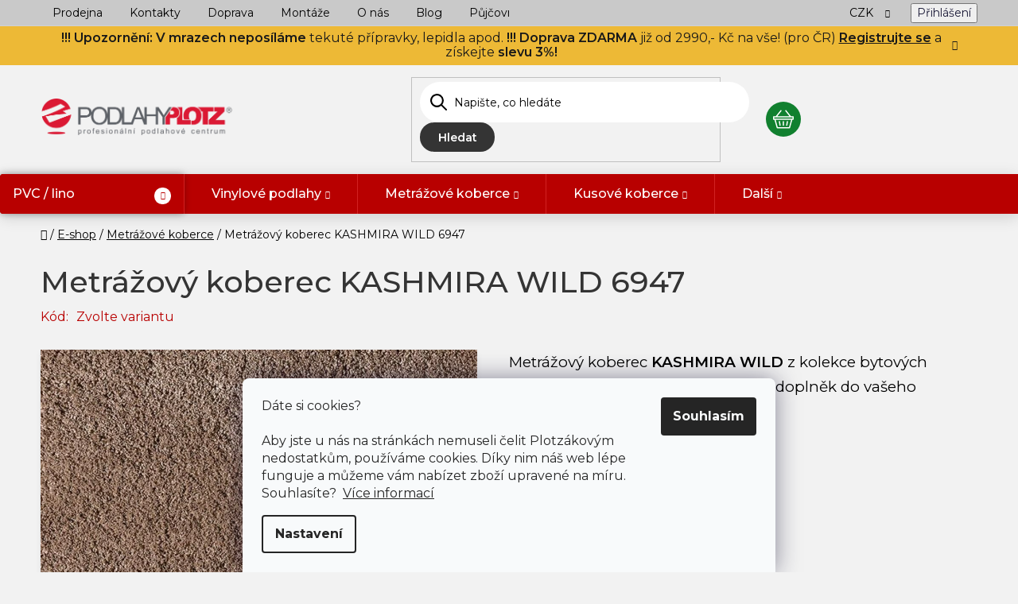

--- FILE ---
content_type: text/html; charset=utf-8
request_url: https://www.podlahyplotz.cz/koberec-metraz-kashmira-wild-twinback-6947/
body_size: 45515
content:
<!doctype html><html lang="cs" dir="ltr" class="header-background-light external-fonts-loaded"><head><meta charset="utf-8" /><meta name="viewport" content="width=device-width,initial-scale=1" /><title>Metrážový koberec KASHMIRA WILD 6947 | Podlahy Plotz</title><link rel="preconnect" href="https://cdn.myshoptet.com" /><link rel="dns-prefetch" href="https://cdn.myshoptet.com" /><link rel="preload" href="https://cdn.myshoptet.com/prj/dist/master/cms/libs/jquery/jquery-1.11.3.min.js" as="script" /><link href="https://cdn.myshoptet.com/prj/dist/master/shop/dist/font-shoptet-13.css.3c47e30adfa2e9e2683b.css" rel="stylesheet"><script>
dataLayer = [];
dataLayer.push({'shoptet' : {
    "pageId": 778,
    "pageType": "productDetail",
    "currency": "CZK",
    "currencyInfo": {
        "decimalSeparator": ",",
        "exchangeRate": 1,
        "priceDecimalPlaces": 2,
        "symbol": "K\u010d",
        "symbolLeft": 0,
        "thousandSeparator": " "
    },
    "language": "cs",
    "projectId": 518815,
    "product": {
        "id": 117049,
        "guid": "135b69ec-3b43-11ed-85e5-246e96436f44",
        "hasVariants": true,
        "codes": [
            {
                "code": "MK11-13784-400"
            },
            {
                "code": "MK11-13784-500"
            }
        ],
        "name": "Metr\u00e1\u017eov\u00fd koberec KASHMIRA WILD 6947",
        "appendix": "",
        "weight": 1.54,
        "currentCategory": "E-shop | Metr\u00e1\u017eov\u00e9 koberce",
        "currentCategoryGuid": "30c0658c-1e3d-11ed-a05d-246e96436f44",
        "defaultCategory": "E-shop | Metr\u00e1\u017eov\u00e9 koberce",
        "defaultCategoryGuid": "30c0658c-1e3d-11ed-a05d-246e96436f44",
        "currency": "CZK",
        "priceWithVatMin": 817,
        "priceWithVatMax": 846
    },
    "stocks": [
        {
            "id": "ext",
            "title": "Sklad",
            "isDeliveryPoint": 0,
            "visibleOnEshop": 1
        }
    ],
    "cartInfo": {
        "id": null,
        "freeShipping": false,
        "freeShippingFrom": 0,
        "leftToFreeGift": {
            "formattedPrice": "0 K\u010d",
            "priceLeft": 0
        },
        "freeGift": false,
        "leftToFreeShipping": {
            "priceLeft": 0,
            "dependOnRegion": 0,
            "formattedPrice": "0 K\u010d"
        },
        "discountCoupon": [],
        "getNoBillingShippingPrice": {
            "withoutVat": 0,
            "vat": 0,
            "withVat": 0
        },
        "cartItems": [],
        "taxMode": "ORDINARY"
    },
    "cart": [],
    "customer": {
        "priceRatio": 1,
        "priceListId": 1,
        "groupId": null,
        "registered": false,
        "mainAccount": false
    }
}});
dataLayer.push({'cookie_consent' : {
    "marketing": "denied",
    "analytics": "denied"
}});
document.addEventListener('DOMContentLoaded', function() {
    shoptet.consent.onAccept(function(agreements) {
        if (agreements.length == 0) {
            return;
        }
        dataLayer.push({
            'cookie_consent' : {
                'marketing' : (agreements.includes(shoptet.config.cookiesConsentOptPersonalisation)
                    ? 'granted' : 'denied'),
                'analytics': (agreements.includes(shoptet.config.cookiesConsentOptAnalytics)
                    ? 'granted' : 'denied')
            },
            'event': 'cookie_consent'
        });
    });
});
</script>

<!-- Google Tag Manager -->
<script>(function(w,d,s,l,i){w[l]=w[l]||[];w[l].push({'gtm.start':
new Date().getTime(),event:'gtm.js'});var f=d.getElementsByTagName(s)[0],
j=d.createElement(s),dl=l!='dataLayer'?'&l='+l:'';j.async=true;j.src=
'https://www.googletagmanager.com/gtm.js?id='+i+dl;f.parentNode.insertBefore(j,f);
})(window,document,'script','dataLayer','GTM-W6S5V9C');</script>
<!-- End Google Tag Manager -->

<meta property="og:type" content="website"><meta property="og:site_name" content="podlahyplotz.cz"><meta property="og:url" content="https://www.podlahyplotz.cz/koberec-metraz-kashmira-wild-twinback-6947/"><meta property="og:title" content="Metrážový koberec KASHMIRA WILD 6947 | Podlahy Plotz"><meta name="author" content="PODLAHY PLOTZ s.r.o."><meta name="web_author" content="Shoptet.cz"><meta name="dcterms.rightsHolder" content="www.podlahyplotz.cz"><meta name="robots" content="index,follow"><meta property="og:image" content="https://cdn.myshoptet.com/usr/www.podlahyplotz.cz/user/shop/big/117049_metrazovy-koberec-kashmira-wild-6947--sirka-4-m.jpg?68873395"><meta property="og:description" content="Metrážový koberec KASHMIRA WILD 6947. Metrážový koberec KASHMIRA WILD z kolekce bytových koberců nabízí luxusní a pohodlný doplněk do vašeho interiéru. "><meta name="description" content="Metrážový koberec KASHMIRA WILD 6947. Metrážový koberec KASHMIRA WILD z kolekce bytových koberců nabízí luxusní a pohodlný doplněk do vašeho interiéru. "><meta property="product:price:amount" content="817"><meta property="product:price:currency" content="CZK"><style>:root {--color-primary: #000000;--color-primary-h: 0;--color-primary-s: 0%;--color-primary-l: 0%;--color-primary-hover: #000000;--color-primary-hover-h: 0;--color-primary-hover-s: 0%;--color-primary-hover-l: 0%;--color-secondary: #000000;--color-secondary-h: 0;--color-secondary-s: 0%;--color-secondary-l: 0%;--color-secondary-hover: #000000;--color-secondary-hover-h: 0;--color-secondary-hover-s: 0%;--color-secondary-hover-l: 0%;--color-tertiary: #000000;--color-tertiary-h: 0;--color-tertiary-s: 0%;--color-tertiary-l: 0%;--color-tertiary-hover: #000000;--color-tertiary-hover-h: 0;--color-tertiary-hover-s: 0%;--color-tertiary-hover-l: 0%;--color-header-background: #ffffff;--template-font: "sans-serif";--template-headings-font: "sans-serif";--header-background-url: url("[data-uri]");--cookies-notice-background: #F8FAFB;--cookies-notice-color: #252525;--cookies-notice-button-hover: #27263f;--cookies-notice-link-hover: #3b3a5f;--templates-update-management-preview-mode-content: "Náhled aktualizací šablony je aktivní pro váš prohlížeč."}</style>
    
    <link href="https://cdn.myshoptet.com/prj/dist/master/shop/dist/main-13.less.96035efb4db1532b3cd7.css" rel="stylesheet" />
            <link href="https://cdn.myshoptet.com/prj/dist/master/shop/dist/mobile-header-v1-13.less.629f2f48911e67d0188c.css" rel="stylesheet" />
    
    <script>var shoptet = shoptet || {};</script>
    <script src="https://cdn.myshoptet.com/prj/dist/master/shop/dist/main-3g-header.js.05f199e7fd2450312de2.js"></script>
<!-- User include --><!-- api 428(82) html code header -->
<link rel="stylesheet" href="https://cdn.myshoptet.com/usr/api2.dklab.cz/user/documents/_doplnky/oblibene/518815/10/518815_10.css" type="text/css" /><style>
        :root {
            --dklab-favourites-flag-color: #E91B7D;
            --dklab-favourites-flag-text-color: #FFFFFF;
            --dklab-favourites-add-text-color: #000000;            
            --dklab-favourites-remove-text-color: #B80000;            
            --dklab-favourites-add-text-detail-color: #000000;            
            --dklab-favourites-remove-text-detail-color: #B80000;            
            --dklab-favourites-header-icon-color: #B80000;            
            --dklab-favourites-counter-color: #B80000;            
        } </style>
<!-- service 421(75) html code header -->
<style>
body:not(.template-07):not(.template-09):not(.template-10):not(.template-11):not(.template-12):not(.template-13):not(.template-14) #return-to-top i::before {content: 'a';}
#return-to-top i:before {content: '\e911';}
#return-to-top {
z-index: 99999999;
    position: fixed;
    bottom: 45px;
    right: 20px;
background: rgba(0, 0, 0, 0.7);
    width: 50px;
    height: 50px;
    display: block;
    text-decoration: none;
    -webkit-border-radius: 35px;
    -moz-border-radius: 35px;
    border-radius: 35px;
    display: none;
    -webkit-transition: all 0.3s linear;
    -moz-transition: all 0.3s ease;
    -ms-transition: all 0.3s ease;
    -o-transition: all 0.3s ease;
    transition: all 0.3s ease;
}
#return-to-top i {color: #fff;margin: -10px 0 0 -10px;position: relative;left: 50%;top: 50%;font-size: 19px;-webkit-transition: all 0.3s ease;-moz-transition: all 0.3s ease;-ms-transition: all 0.3s ease;-o-transition: all 0.3s ease;transition: all 0.3s ease;height: 20px;width: 20px;text-align: center;display: block;font-style: normal;}
#return-to-top:hover {
    background: rgba(0, 0, 0, 0.9);
}
#return-to-top:hover i {
    color: #fff;
}
.icon-chevron-up::before {
font-weight: bold;
}
.ordering-process #return-to-top{display: none !important;}
</style>
<!-- service 1228(847) html code header -->
<link 
rel="stylesheet" 
href="https://cdn.myshoptet.com/usr/dmartini.myshoptet.com/user/documents/upload/dmartini/shop_rating/shop_rating.min.css?140"
data-author="Dominik Martini" 
data-author-web="dmartini.cz">
<!-- service 428(82) html code header -->
<style>
@font-face {
    font-family: 'oblibene';
    src:  url('https://cdn.myshoptet.com/usr/api2.dklab.cz/user/documents/_doplnky/oblibene/font/oblibene.eot?v1');
    src:  url('https://cdn.myshoptet.com/usr/api2.dklab.cz/user/documents/_doplnky/oblibene/font/oblibene.eot?v1#iefix') format('embedded-opentype'),
    url('https://cdn.myshoptet.com/usr/api2.dklab.cz/user/documents/_doplnky/oblibene/font/oblibene.ttf?v1') format('truetype'),
    url('https://cdn.myshoptet.com/usr/api2.dklab.cz/user/documents/_doplnky/oblibene/font/oblibene.woff?v1') format('woff'),
    url('https://cdn.myshoptet.com/usr/api2.dklab.cz/user/documents/_doplnky/oblibene/font/oblibene.svg?v1') format('svg');
    font-weight: normal;
    font-style: normal;
}
</style>
<script>
var dklabFavIndividual;
</script>
<!-- project html code header -->
<!--link rel="stylesheet" href="/user/documents/upload/dmartini/mime/style.css?230"-->
<link rel="stylesheet" href="/user/documents/allstyle.css?v=1.111111">
<link rel="preconnect" href="https://fonts.googleapis.com">
<link rel="preconnect" href="https://fonts.gstatic.com" crossorigin>
<link href="https://fonts.googleapis.com/css2?family=Montserrat:wght@300;400;500;600;700&display=swap" rel="stylesheet">
<!--
<link rel="stylesheet" href="/dist/style.css?v=1726572802.655?v=131.68">
-->
<style>
.variant-wrap:empty,
.surcharge-wrap:empty{
display:none;
}
@media (max-width: 767px) {
#filters-wrapper .filters-wrapper #filters.visible, #filters-wrapper .filters-wrapper .filters.visible {height:100%;padding-bottom:62px;}
}
:root {
--barva-menu-clanky: #B80000;
}

.site-msg.information{background-color:rgb(236, 179, 33)} /*změna barvy lišty*/
.site-msg.information .container .text, .site-msg.information .container .close:before{color:#000;}
.site-msg.information .container .text a,
.site-msg.information .container .text a:visited{
  color:#000;
  text-decoration-color:#000;

</style>

<style>
@media(max-width:767px){
.filters-visible #return-to-top, .filters-visible #smartsupp-widget-container{display:none!important;}
}
.variant-lista .p-data-wrapper #product-detail-form .skladovost{order:-19;margin-top:20px;}
.variant-lista .p-data-wrapper #product-detail-form .p-to-cart-block{order:-18;}
.custom-footer__newsletter .contact-us .container .inner .center ul li span.tel::after, .in-kontakt .bg-white .flexik .left ul li span.tel::after{content:"Po-Pá: 9.00 - 12.00, 13.00 - 17.00";}
.custom-footer__newsletter .contact-us .container .inner .center ul li span.mail::after, .in-kontakt .bg-white .flexik .left ul li span.mail::after{content:"Odpovíme do 24h";}
@media(min-width:1199px){
.ready .menu-item-859{margin:0px 0 0 auto;}
.menu-item-856, .menu-item-859{border-left-color:transparent!important;}
}
.param-filter-top label[for$="dd[]76"],.param-filter-top label[for$="dd[]88"],.param-filter-top label[for$="dd[]91"],.param-filter-top label[for$="dd[]94"],.param-filter-top label[for$="dd[]97"],.param-filter-top label[for$="dd[]67"]{display:none;}
.cart-widget-product .cart-widget-product-surcharges {display:none}
</style>

<!-- Ybug code start (https://ybug.io) 
<script type='text/javascript'>
(function() {
    window.ybug_settings = {"id":"ksscvp4xv4p5hbm9k878"};
    var ybug = document.createElement('script'); ybug.type = 'text/javascript'; ybug.async = true;
    ybug.src = 'https://widget.ybug.io/button/'+window.ybug_settings.id+'.js';
    var s = document.getElementsByTagName('script')[0]; s.parentNode.insertBefore(ybug, s);
})();
</script>

<!-- Ybug code end -->

<meta name="seznam-wmt" content="g0MtnJfD5sgSIkl604WuraIerDrWmriW" />

<!-- SMARTLOOK -->
<script type='text/javascript'>
  window.smartlook||(function(d) {
    var o=smartlook=function(){ o.api.push(arguments)},h=d.getElementsByTagName('head')[0];
    var c=d.createElement('script');o.api=new Array();c.async=true;c.type='text/javascript';
    c.charset='utf-8';c.src='https://web-sdk.smartlook.com/recorder.js';h.appendChild(c);
    })(document);
    smartlook('init', 'c7a78642a35a9cb8c1ea8b17e489da04f042784f', { region: 'eu' });
</script>
<!-- SMARTLOOK -->

<!--
<style data-addon="Hodnocení obchodu+" data-author="Dominik Martini">
#hodnoceniobchodu  .vote-wrap:not(.admin-response .vote-wrap),
.id--51 #content .vote-wrap:not(.admin-response .vote-wrap),
.template-14.id--51 .rate-wrapper:not(.admin-response .vote-wrap) {
background-color: #f2f2f2 !important;
border-color: #da1a35 !important;
border-width: 6px !important;
border-style: solid !important;
border-radius: 8px !important;
}
#hodnoceniobchodu .shop-stat-all a {
background-color: #da1a35 !important;
color: #ffffff !important;
border-color: #da1a35 !important;
border-radius: 8px !important;
}
#hodnoceniobchodu .shop-stat-all a:hover {
background-color: #666666 !important;
color: #ffffff !important;
border-color: #666666 !important;
}
</style>
-->

<style>
.p:hover .flag {
  filter: alpha(opacity=0);
  opacity: 1;
}

.flag-nas-vyber {
  background-color: #B80000;
   width: 100%;
  margin:0px!important;
  max-width: 100%;
  padding: 14px;
    padding-left: 14px;
  margin: 10px;
  background-image: url(/user/documents/upload/flags/ict4.svg);
  background-repeat: no-repeat;
  padding-left: 79px;
}

.flag.flag-pro-narocne {
  background-color: #1156A0;
  width: 100%;
  margin:0px!important;
  max-width: 100%;
  padding: 14px;
    padding-left: 14px;
  margin: 10px;
  background-image: url(/user/documents/upload/flags/koruna1.svg);
  background-repeat: no-repeat;
  padding-left: 79px;
}

.flag.flag-zlata-stredni-cena {
  background-color: #FFBC00;
  width: 100%;
  margin:0px!important;
  max-width: 100%;
  padding: 14px;
    padding-left: 14px;
  margin: 10px;
  background-image: url(/user/documents/upload/flags/palec1.svg);
  background-repeat: no-repeat;
  padding-left: 79px;
}
.flag.flag-za-lidovou-cenu {
  background-color: #00A521;
  width: 100%;
  margin:0px!important;
  max-width: 100%;
  padding: 14px;
    padding-left: 14px;
  margin: 10px;
  background-image: url(/user/documents/upload/flags/prase1.svg);
  background-repeat: no-repeat;
  padding-left: 79px;
}


.flag-pro-narocne .headflag, .flag-zlata-stredni-cena .headflag, .flag-za-lidovou-cenu .headflag, .flag-nas-vyber .headflag {
  text-transform: none;
  font-weight: 600;
  font-size: 15px;
  text-align: left;
}
.flag-zlata-stredni-cena .headflag::after {
  content: "Maximum za vaše peníze.";
  font-weight: 400;
  font-size: 12px;
  float: left;
  clear: both;
  width: 100%;
  margin-top: 5px;
}
.flag-nas-vyber .headflag::after {
  content: "Náš pečlivě vybraný favorit";
  font-weight: 400;
  font-size: 12px;
  float: left;
  clear: both;
  width: 100%;
  margin-top: 5px;
}
.flag-pro-narocne .headflag::after {
  content: "Pro ty, kteří chtějí to nejlepší";
  font-weight: 400;
  font-size: 12px;
  float: left;
  clear: both;
  width: 100%;
  margin-top: 5px;
}
.flag-za-lidovou-cenu .headflag::after {
  content: "Pro nenáročné použití";
  font-weight: 400;
  font-size: 12px;
  float: left;
  clear: both;
  width: 100%;
  margin-top: 5px;
}


[for="dd[]514"], [for="dd[]517"], [for="dd[]511"], [for="dd[]520"] {
  display: none !important;
}

</style>
<style> #return-to-top {bottom: 100px;} </style>

<link rel="stylesheet" type="text/css" href="//cdn.jsdelivr.net/npm/slick-carousel@1.8.1/slick/slick.css"/>
<link rel="stylesheet" href="https://cdn.jsdelivr.net/npm/bootstrap-icons@1.11.3/font/bootstrap-icons.min.css">

<link rel="stylesheet" href="/user/documents/upload/dmartini/podlahyplotz.min.css?1310">
<!-- /User include --><link rel="shortcut icon" href="/favicon.ico" type="image/x-icon" /><link rel="canonical" href="https://www.podlahyplotz.cz/koberec-metraz-kashmira-wild-twinback-6947/" /><script>!function(){var t={9196:function(){!function(){var t=/\[object (Boolean|Number|String|Function|Array|Date|RegExp)\]/;function r(r){return null==r?String(r):(r=t.exec(Object.prototype.toString.call(Object(r))))?r[1].toLowerCase():"object"}function n(t,r){return Object.prototype.hasOwnProperty.call(Object(t),r)}function e(t){if(!t||"object"!=r(t)||t.nodeType||t==t.window)return!1;try{if(t.constructor&&!n(t,"constructor")&&!n(t.constructor.prototype,"isPrototypeOf"))return!1}catch(t){return!1}for(var e in t);return void 0===e||n(t,e)}function o(t,r,n){this.b=t,this.f=r||function(){},this.d=!1,this.a={},this.c=[],this.e=function(t){return{set:function(r,n){u(c(r,n),t.a)},get:function(r){return t.get(r)}}}(this),i(this,t,!n);var e=t.push,o=this;t.push=function(){var r=[].slice.call(arguments,0),n=e.apply(t,r);return i(o,r),n}}function i(t,n,o){for(t.c.push.apply(t.c,n);!1===t.d&&0<t.c.length;){if("array"==r(n=t.c.shift()))t:{var i=n,a=t.a;if("string"==r(i[0])){for(var f=i[0].split("."),s=f.pop(),p=(i=i.slice(1),0);p<f.length;p++){if(void 0===a[f[p]])break t;a=a[f[p]]}try{a[s].apply(a,i)}catch(t){}}}else if("function"==typeof n)try{n.call(t.e)}catch(t){}else{if(!e(n))continue;for(var l in n)u(c(l,n[l]),t.a)}o||(t.d=!0,t.f(t.a,n),t.d=!1)}}function c(t,r){for(var n={},e=n,o=t.split("."),i=0;i<o.length-1;i++)e=e[o[i]]={};return e[o[o.length-1]]=r,n}function u(t,o){for(var i in t)if(n(t,i)){var c=t[i];"array"==r(c)?("array"==r(o[i])||(o[i]=[]),u(c,o[i])):e(c)?(e(o[i])||(o[i]={}),u(c,o[i])):o[i]=c}}window.DataLayerHelper=o,o.prototype.get=function(t){var r=this.a;t=t.split(".");for(var n=0;n<t.length;n++){if(void 0===r[t[n]])return;r=r[t[n]]}return r},o.prototype.flatten=function(){this.b.splice(0,this.b.length),this.b[0]={},u(this.a,this.b[0])}}()}},r={};function n(e){var o=r[e];if(void 0!==o)return o.exports;var i=r[e]={exports:{}};return t[e](i,i.exports,n),i.exports}n.n=function(t){var r=t&&t.__esModule?function(){return t.default}:function(){return t};return n.d(r,{a:r}),r},n.d=function(t,r){for(var e in r)n.o(r,e)&&!n.o(t,e)&&Object.defineProperty(t,e,{enumerable:!0,get:r[e]})},n.o=function(t,r){return Object.prototype.hasOwnProperty.call(t,r)},function(){"use strict";n(9196)}()}();</script>    <!-- Global site tag (gtag.js) - Google Analytics -->
    <script async src="https://www.googletagmanager.com/gtag/js?id=G-GSD7SB4P8T"></script>
    <script>
        
        window.dataLayer = window.dataLayer || [];
        function gtag(){dataLayer.push(arguments);}
        

                    console.debug('default consent data');

            gtag('consent', 'default', {"ad_storage":"denied","analytics_storage":"denied","ad_user_data":"denied","ad_personalization":"denied","wait_for_update":500});
            dataLayer.push({
                'event': 'default_consent'
            });
        
        gtag('js', new Date());

        
                gtag('config', 'G-GSD7SB4P8T', {"groups":"GA4","send_page_view":false,"content_group":"productDetail","currency":"CZK","page_language":"cs"});
        
                gtag('config', 'AW-343044855', {"allow_enhanced_conversions":true});
        
        
        
        
        
                    gtag('event', 'page_view', {"send_to":"GA4","page_language":"cs","content_group":"productDetail","currency":"CZK"});
        
                gtag('set', 'currency', 'CZK');

        gtag('event', 'view_item', {
            "send_to": "UA",
            "items": [
                {
                    "id": "MK11-13784-500",
                    "name": "Metr\u00e1\u017eov\u00fd koberec KASHMIRA WILD 6947",
                    "category": "E-shop \/ Metr\u00e1\u017eov\u00e9 koberce",
                                                            "variant": "Ozna\u010den\u00ed \u0161\u00ed\u0159e role: 5 m",
                                        "price": 675.21
                }
            ]
        });
        
        
        
        
        
                    gtag('event', 'view_item', {"send_to":"GA4","page_language":"cs","content_group":"productDetail","value":675.21000000000004,"currency":"CZK","items":[{"item_id":"MK11-13784-500","item_name":"Metr\u00e1\u017eov\u00fd koberec KASHMIRA WILD 6947","item_category":"E-shop","item_category2":"Metr\u00e1\u017eov\u00e9 koberce","item_variant":"MK11-13784-500~Ozna\u010den\u00ed \u0161\u00ed\u0159e role: 5 m","price":675.21000000000004,"quantity":1,"index":0}]});
        
        
        
        
        
        
        
        document.addEventListener('DOMContentLoaded', function() {
            if (typeof shoptet.tracking !== 'undefined') {
                for (var id in shoptet.tracking.bannersList) {
                    gtag('event', 'view_promotion', {
                        "send_to": "UA",
                        "promotions": [
                            {
                                "id": shoptet.tracking.bannersList[id].id,
                                "name": shoptet.tracking.bannersList[id].name,
                                "position": shoptet.tracking.bannersList[id].position
                            }
                        ]
                    });
                }
            }

            shoptet.consent.onAccept(function(agreements) {
                if (agreements.length !== 0) {
                    console.debug('gtag consent accept');
                    var gtagConsentPayload =  {
                        'ad_storage': agreements.includes(shoptet.config.cookiesConsentOptPersonalisation)
                            ? 'granted' : 'denied',
                        'analytics_storage': agreements.includes(shoptet.config.cookiesConsentOptAnalytics)
                            ? 'granted' : 'denied',
                                                                                                'ad_user_data': agreements.includes(shoptet.config.cookiesConsentOptPersonalisation)
                            ? 'granted' : 'denied',
                        'ad_personalization': agreements.includes(shoptet.config.cookiesConsentOptPersonalisation)
                            ? 'granted' : 'denied',
                        };
                    console.debug('update consent data', gtagConsentPayload);
                    gtag('consent', 'update', gtagConsentPayload);
                    dataLayer.push(
                        { 'event': 'update_consent' }
                    );
                }
            });
        });
    </script>
</head><body class="desktop id-778 in-metrazove-koberce template-13 type-product type-detail one-column-body columns-4 smart-labels-active ums_forms_redesign--off ums_a11y_category_page--on ums_discussion_rating_forms--off ums_flags_display_unification--on ums_a11y_login--on mobile-header-version-1"><noscript>
    <style>
        #header {
            padding-top: 0;
            position: relative !important;
            top: 0;
        }
        .header-navigation {
            position: relative !important;
        }
        .overall-wrapper {
            margin: 0 !important;
        }
        body:not(.ready) {
            visibility: visible !important;
        }
    </style>
    <div class="no-javascript">
        <div class="no-javascript__title">Musíte změnit nastavení vašeho prohlížeče</div>
        <div class="no-javascript__text">Podívejte se na: <a href="https://www.google.com/support/bin/answer.py?answer=23852">Jak povolit JavaScript ve vašem prohlížeči</a>.</div>
        <div class="no-javascript__text">Pokud používáte software na blokování reklam, může být nutné povolit JavaScript z této stránky.</div>
        <div class="no-javascript__text">Děkujeme.</div>
    </div>
</noscript>

        <div id="fb-root"></div>
        <script>
            window.fbAsyncInit = function() {
                FB.init({
//                    appId            : 'your-app-id',
                    autoLogAppEvents : true,
                    xfbml            : true,
                    version          : 'v19.0'
                });
            };
        </script>
        <script async defer crossorigin="anonymous" src="https://connect.facebook.net/cs_CZ/sdk.js"></script>
<!-- Google Tag Manager (noscript) -->
<noscript><iframe src="https://www.googletagmanager.com/ns.html?id=GTM-W6S5V9C"
height="0" width="0" style="display:none;visibility:hidden"></iframe></noscript>
<!-- End Google Tag Manager (noscript) -->

    <div class="siteCookies siteCookies--bottom siteCookies--light js-siteCookies" role="dialog" data-testid="cookiesPopup" data-nosnippet>
        <div class="siteCookies__form">
            <div class="siteCookies__content">
                <div class="siteCookies__text">
                    Dáte si cookies?<br /><br />Aby jste u nás na stránkách nemuseli čelit Plotzákovým nedostatkům, používáme cookies. Díky nim náš web lépe funguje a můžeme vám nabízet zboží upravené na míru. Souhlasíte?  <a href="/gdpr/" target="_blank" rel="noopener noreferrer">Více informací</a>
                </div>
                <p class="siteCookies__links">
                    <button class="siteCookies__link js-cookies-settings" aria-label="Nastavení cookies" data-testid="cookiesSettings">Nastavení</button>
                </p>
            </div>
            <div class="siteCookies__buttonWrap">
                                <button class="siteCookies__button js-cookiesConsentSubmit" value="all" aria-label="Přijmout cookies" data-testid="buttonCookiesAccept">Souhlasím</button>
            </div>
        </div>
        <script>
            document.addEventListener("DOMContentLoaded", () => {
                const siteCookies = document.querySelector('.js-siteCookies');
                document.addEventListener("scroll", shoptet.common.throttle(() => {
                    const st = document.documentElement.scrollTop;
                    if (st > 1) {
                        siteCookies.classList.add('siteCookies--scrolled');
                    } else {
                        siteCookies.classList.remove('siteCookies--scrolled');
                    }
                }, 100));
            });
        </script>
    </div>
<a href="#content" class="skip-link sr-only">Přejít na obsah</a><div class="overall-wrapper"><div class="site-msg information"><div class="container"><div class="text"><strong>!!!  Upozornění: V mrazech neposíláme</strong>  tekuté přípravky, lepidla apod. <strong>!!! Doprava ZDARMA</strong> již od 2990,- Kč na vše! (pro ČR)<strong> <a href= "https://www.podlahyplotz.cz/registrace/">Registrujte se</a></strong> a získejte <strong>slevu 3%!</strong></div><div class="close js-close-information-msg"></div></div></div><div class="user-action"><div class="container">
    <div class="user-action-in">
                    <div id="login" class="user-action-login popup-widget login-widget" role="dialog" aria-labelledby="loginHeading">
        <div class="popup-widget-inner">
                            <h2 id="loginHeading">Přihlášení k vašemu účtu</h2><div id="customerLogin"><form action="/action/Customer/Login/" method="post" id="formLoginIncluded" class="csrf-enabled formLogin" data-testid="formLogin"><input type="hidden" name="referer" value="" /><div class="form-group"><div class="input-wrapper email js-validated-element-wrapper no-label"><input type="email" name="email" class="form-control" autofocus placeholder="E-mailová adresa (např. jan@novak.cz)" data-testid="inputEmail" autocomplete="email" required /></div></div><div class="form-group"><div class="input-wrapper password js-validated-element-wrapper no-label"><input type="password" name="password" class="form-control" placeholder="Heslo" data-testid="inputPassword" autocomplete="current-password" required /><span class="no-display">Nemůžete vyplnit toto pole</span><input type="text" name="surname" value="" class="no-display" /></div></div><div class="form-group"><div class="login-wrapper"><button type="submit" class="btn btn-secondary btn-text btn-login" data-testid="buttonSubmit">Přihlásit se</button><div class="password-helper"><a href="/registrace/" data-testid="signup" rel="nofollow">Nová registrace</a><a href="/klient/zapomenute-heslo/" rel="nofollow">Zapomenuté heslo</a></div></div></div><div class="social-login-buttons"><div class="social-login-buttons-divider"><span>nebo</span></div><div class="form-group"><a href="/action/Social/login/?provider=Seznam" class="login-btn seznam" rel="nofollow"><span class="login-seznam-icon"></span><strong>Přihlásit se přes Seznam</strong></a></div></div></form>
</div>                    </div>
    </div>

                <div id="cart-widget" class="user-action-cart popup-widget cart-widget loader-wrapper" data-testid="popupCartWidget" role="dialog" aria-hidden="true">
            <div class="popup-widget-inner cart-widget-inner place-cart-here">
                <div class="loader-overlay">
                    <div class="loader"></div>
                </div>
            </div>
        </div>
    </div>
</div>
</div><div class="top-navigation-bar" data-testid="topNavigationBar">

    <div class="container">

                            <div class="top-navigation-menu">
                <ul class="top-navigation-bar-menu">
                                            <li class="top-navigation-menu-item-853">
                            <a href="/prodejna/" title="Naše prodejna">Prodejna</a>
                        </li>
                                            <li class="top-navigation-menu-item-29">
                            <a href="/kontakt/" title="Kontakty">Kontakty</a>
                        </li>
                                            <li class="top-navigation-menu-item-862">
                            <a href="/doprava-a-platba/" title="Doprava">Doprava</a>
                        </li>
                                            <li class="top-navigation-menu-item-871">
                            <a href="/montaze/" title="Montáže">Montáže</a>
                        </li>
                                            <li class="top-navigation-menu-item-706">
                            <a href="/o-nas/" title="Náš příběh">O nás</a>
                        </li>
                                            <li class="top-navigation-menu-item-739">
                            <a href="/blog/" title="V našem blogu se inspirujte a získejte užitečné rady">Blog</a>
                        </li>
                                            <li class="top-navigation-menu-item-787">
                            <a href="/pujcovna/" title="Půjčovna">Půjčovna</a>
                        </li>
                                            <li class="top-navigation-menu-item-847">
                            <a href="/nase-realizace/" title="Naše realizace">Naše realizace</a>
                        </li>
                                            <li class="top-navigation-menu-item--51">
                            <a href="/hodnoceni-obchodu/" title="Hodnocení obchodu">Hodnocení obchodu</a>
                        </li>
                                            <li class="top-navigation-menu-item-17041">
                            <a href="/podlahar-az-domu/" title="Podlahář až domů">Podlahář až domů</a>
                        </li>
                                    </ul>
                <div class="top-navigation-menu-trigger">Více</div>
                <ul class="top-navigation-bar-menu-helper"></ul>
            </div>
        
        <div class="top-navigation-tools">
                <div class="dropdown">
        <span>Ceny v:</span>
        <button id="topNavigationDropdown" type="button" data-toggle="dropdown" aria-haspopup="true" aria-expanded="false">
            CZK
            <span class="caret"></span>
        </button>
        <ul class="dropdown-menu" aria-labelledby="topNavigationDropdown"><li><a href="/action/Currency/changeCurrency/?currencyCode=CZK" rel="nofollow">CZK</a></li><li><a href="/action/Currency/changeCurrency/?currencyCode=EUR" rel="nofollow">EUR</a></li></ul>
    </div>
            <button class="top-nav-button top-nav-button-login toggle-window" type="button" data-target="login" aria-haspopup="dialog" aria-controls="login" aria-expanded="false" data-testid="signin"><span>Přihlášení</span></button>
    <a href="/registrace/" class="top-nav-button top-nav-button-register" data-testid="headerSignup">Registrace</a>
        </div>

    </div>

</div>
<header id="header">
        <div class="header-top">
            <div class="container navigation-wrapper header-top-wrapper">
                <div class="site-name"><a href="/" data-testid="linkWebsiteLogo"><img src="https://cdn.myshoptet.com/usr/www.podlahyplotz.cz/user/logos/logo-color-transparent-1.png" alt="PODLAHY PLOTZ s.r.o." fetchpriority="low" /></a></div>                <div class="search" itemscope itemtype="https://schema.org/WebSite">
                    <meta itemprop="headline" content="Metrážové koberce"/><meta itemprop="url" content="https://www.podlahyplotz.cz"/><meta itemprop="text" content="Metrážový koberec KASHMIRA WILD 6947. Metrážový koberec KASHMIRA&amp;amp;nbsp;WILD&amp;amp;nbsp;z kolekce bytových koberců nabízí luxusní a pohodlný doplněk do vašeho interiéru. "/>                    <form action="/action/ProductSearch/prepareString/" method="post"
    id="formSearchForm" class="search-form compact-form js-search-main"
    itemprop="potentialAction" itemscope itemtype="https://schema.org/SearchAction" data-testid="searchForm">
    <fieldset>
        <meta itemprop="target"
            content="https://www.podlahyplotz.cz/vyhledavani/?string={string}"/>
        <input type="hidden" name="language" value="cs"/>
        
            
    <span class="search-input-icon" aria-hidden="true"></span>

<input
    type="search"
    name="string"
        class="query-input form-control search-input js-search-input"
    placeholder="Napište, co hledáte"
    autocomplete="off"
    required
    itemprop="query-input"
    aria-label="Vyhledávání"
    data-testid="searchInput"
>
            <button type="submit" class="btn btn-default search-button" data-testid="searchBtn">Hledat</button>
        
    </fieldset>
</form>
                </div>
                <div class="navigation-buttons">
                    <a href="#" class="toggle-window" data-target="search" data-testid="linkSearchIcon"><span class="sr-only">Hledat</span></a>
                        
    <a href="/kosik/" class="btn btn-icon toggle-window cart-count" data-target="cart" data-hover="true" data-redirect="true" data-testid="headerCart" rel="nofollow" aria-haspopup="dialog" aria-expanded="false" aria-controls="cart-widget">
        
                <span class="sr-only">Nákupní košík</span>
        
            <span class="cart-price visible-lg-inline-block" data-testid="headerCartPrice">
                                    Prázdný košík                            </span>
        
    
            </a>
                    <a href="#" class="toggle-window" data-target="navigation" data-testid="hamburgerMenu"></a>
                </div>
            </div>
        </div>
        <div class="header-bottom">
            <div class="container navigation-wrapper header-bottom-wrapper js-navigation-container">
                <nav id="navigation" aria-label="Hlavní menu" data-collapsible="true"><div class="navigation-in menu"><ul class="menu-level-1" role="menubar" data-testid="headerMenuItems"><li class="menu-item-823 ext" role="none"><a href="/pvc-podlahy/" data-testid="headerMenuItem" role="menuitem" aria-haspopup="true" aria-expanded="false"><b>PVC /  lino</b><span class="submenu-arrow"></span></a><ul class="menu-level-2" aria-label="PVC /  lino" tabindex="-1" role="menu"><li class="menu-item-6686 has-third-level" role="none"><a href="/pvc-do-bytu-domu/" class="menu-image" data-testid="headerMenuItem" tabindex="-1" aria-hidden="true"><img src="data:image/svg+xml,%3Csvg%20width%3D%22140%22%20height%3D%22100%22%20xmlns%3D%22http%3A%2F%2Fwww.w3.org%2F2000%2Fsvg%22%3E%3C%2Fsvg%3E" alt="" aria-hidden="true" width="140" height="100"  data-src="https://cdn.myshoptet.com/usr/www.podlahyplotz.cz/user/categories/thumb/pvc_do_bytu-domu_500x350.jpg" fetchpriority="low" /></a><div><a href="/pvc-do-bytu-domu/" data-testid="headerMenuItem" role="menuitem"><span>PVC do bytu/domu</span></a>
                                                    <ul class="menu-level-3" role="menu">
                                                                    <li class="menu-item-6743" role="none">
                                        <a href="/pvc-pro-cely-byt-dum/" data-testid="headerMenuItem" role="menuitem">
                                            do celého bytu/domu vč. schodů</a>,                                    </li>
                                                                    <li class="menu-item-6695" role="none">
                                        <a href="/pvc-pro-obyvaci-pokoj/" data-testid="headerMenuItem" role="menuitem">
                                            obývací pokoj</a>,                                    </li>
                                                                    <li class="menu-item-6698" role="none">
                                        <a href="/pvc-pro-kuchyn/" data-testid="headerMenuItem" role="menuitem">
                                            kuchyň</a>,                                    </li>
                                                                    <li class="menu-item-6701" role="none">
                                        <a href="/pvc-pro-loznice/" data-testid="headerMenuItem" role="menuitem">
                                            ložnice</a>,                                    </li>
                                                                    <li class="menu-item-6722" role="none">
                                        <a href="/pvc-pro-detsky-pokoj/" data-testid="headerMenuItem" role="menuitem">
                                            dětský pokoj</a>,                                    </li>
                                                                    <li class="menu-item-6725" role="none">
                                        <a href="/pvc-pokoj-pro-hosty/" data-testid="headerMenuItem" role="menuitem">
                                            pokoj pro hosty</a>,                                    </li>
                                                                    <li class="menu-item-6728" role="none">
                                        <a href="/pvc-pro-pracovnu/" data-testid="headerMenuItem" role="menuitem">
                                            pracovna</a>,                                    </li>
                                                                    <li class="menu-item-6731" role="none">
                                        <a href="/pvc-pro-chodbu/" data-testid="headerMenuItem" role="menuitem">
                                            chodba</a>,                                    </li>
                                                                    <li class="menu-item-6734" role="none">
                                        <a href="/pvc-pro-koupelnu/" data-testid="headerMenuItem" role="menuitem">
                                            koupelna</a>,                                    </li>
                                                                    <li class="menu-item-6737" role="none">
                                        <a href="/pvc-pro-schody/" data-testid="headerMenuItem" role="menuitem">
                                            schody</a>,                                    </li>
                                                                    <li class="menu-item-6740" role="none">
                                        <a href="/pvc-pro-garaze/" data-testid="headerMenuItem" role="menuitem">
                                            do garáže</a>,                                    </li>
                                                                    <li class="menu-item-7078" role="none">
                                        <a href="/pvc-pro-chalupu/" data-testid="headerMenuItem" role="menuitem">
                                            na chalupu</a>                                    </li>
                                                            </ul>
                        </div></li><li class="menu-item-6689 has-third-level" role="none"><a href="/pvc-komercni/" class="menu-image" data-testid="headerMenuItem" tabindex="-1" aria-hidden="true"><img src="data:image/svg+xml,%3Csvg%20width%3D%22140%22%20height%3D%22100%22%20xmlns%3D%22http%3A%2F%2Fwww.w3.org%2F2000%2Fsvg%22%3E%3C%2Fsvg%3E" alt="" aria-hidden="true" width="140" height="100"  data-src="https://cdn.myshoptet.com/usr/www.podlahyplotz.cz/user/categories/thumb/pvc_komer__n__.jpg" fetchpriority="low" /></a><div><a href="/pvc-komercni/" data-testid="headerMenuItem" role="menuitem"><span>PVC komerční</span></a>
                                                    <ul class="menu-level-3" role="menu">
                                                                    <li class="menu-item-6704" role="none">
                                        <a href="/pvc-pro-kancelare/" data-testid="headerMenuItem" role="menuitem">
                                            kanceláře</a>,                                    </li>
                                                                    <li class="menu-item-6707" role="none">
                                        <a href="/pvc-pro-restaurace/" data-testid="headerMenuItem" role="menuitem">
                                            restaurace</a>,                                    </li>
                                                                    <li class="menu-item-6710" role="none">
                                        <a href="/pvc-pro-obchody/" data-testid="headerMenuItem" role="menuitem">
                                            obchody</a>,                                    </li>
                                                                    <li class="menu-item-6746" role="none">
                                        <a href="/pvc-pro-hotely/" data-testid="headerMenuItem" role="menuitem">
                                            hotely</a>,                                    </li>
                                                                    <li class="menu-item-6749" role="none">
                                        <a href="/pvc-pro-kadernictvi/" data-testid="headerMenuItem" role="menuitem">
                                            kadeřnictví</a>,                                    </li>
                                                                    <li class="menu-item-6752" role="none">
                                        <a href="/pvc-pro-salony/" data-testid="headerMenuItem" role="menuitem">
                                            salóny</a>,                                    </li>
                                                                    <li class="menu-item-6755" role="none">
                                        <a href="/pvc-pro-chodby/" data-testid="headerMenuItem" role="menuitem">
                                            chodby</a>,                                    </li>
                                                                    <li class="menu-item-6758" role="none">
                                        <a href="/pvc-komercni-pro-schody/" data-testid="headerMenuItem" role="menuitem">
                                            schody</a>,                                    </li>
                                                                    <li class="menu-item-6761" role="none">
                                        <a href="/pvc-pro-mokre-provozy/" data-testid="headerMenuItem" role="menuitem">
                                            mokré provozy</a>,                                    </li>
                                                                    <li class="menu-item-6764" role="none">
                                        <a href="/pvc-pro-extremni-provoz/" data-testid="headerMenuItem" role="menuitem">
                                            extrémní provoz</a>,                                    </li>
                                                                    <li class="menu-item-6767" role="none">
                                        <a href="/pvc-komercni-pro-garaze/" data-testid="headerMenuItem" role="menuitem">
                                            garáže</a>,                                    </li>
                                                                    <li class="menu-item-6773" role="none">
                                        <a href="/pvc-pro-cely-objekt/" data-testid="headerMenuItem" role="menuitem">
                                            do celého objektu</a>                                    </li>
                                                            </ul>
                        </div></li><li class="menu-item-6692 has-third-level" role="none"><a href="/pvc-pro-instituce-aj/" class="menu-image" data-testid="headerMenuItem" tabindex="-1" aria-hidden="true"><img src="data:image/svg+xml,%3Csvg%20width%3D%22140%22%20height%3D%22100%22%20xmlns%3D%22http%3A%2F%2Fwww.w3.org%2F2000%2Fsvg%22%3E%3C%2Fsvg%3E" alt="" aria-hidden="true" width="140" height="100"  data-src="https://cdn.myshoptet.com/usr/www.podlahyplotz.cz/user/categories/thumb/pvc_pro_instituce_aj.jpg" fetchpriority="low" /></a><div><a href="/pvc-pro-instituce-aj/" data-testid="headerMenuItem" role="menuitem"><span>PVC pro instituce aj.</span></a>
                                                    <ul class="menu-level-3" role="menu">
                                                                    <li class="menu-item-6713" role="none">
                                        <a href="/pvc-pro-ruzne-kancelare/" data-testid="headerMenuItem" role="menuitem">
                                            kanceláře</a>,                                    </li>
                                                                    <li class="menu-item-6716" role="none">
                                        <a href="/pvc-pro-skoly-skolky/" data-testid="headerMenuItem" role="menuitem">
                                            školy/školky</a>,                                    </li>
                                                                    <li class="menu-item-6719" role="none">
                                        <a href="/pvc-pro-urady/" data-testid="headerMenuItem" role="menuitem">
                                            úřady</a>,                                    </li>
                                                                    <li class="menu-item-6782" role="none">
                                        <a href="/pvc-pro-zdravotni-zarizeni/" data-testid="headerMenuItem" role="menuitem">
                                            zdravotní zařízení</a>,                                    </li>
                                                                    <li class="menu-item-6785" role="none">
                                        <a href="/pvc-pro-vyrobni-haly/" data-testid="headerMenuItem" role="menuitem">
                                            výrobní haly</a>,                                    </li>
                                                                    <li class="menu-item-6788" role="none">
                                        <a href="/pvc-pro-autosalony/" data-testid="headerMenuItem" role="menuitem">
                                            autosalóny</a>,                                    </li>
                                                                    <li class="menu-item-6791" role="none">
                                        <a href="/pvc-pro-garaze-instituci/" data-testid="headerMenuItem" role="menuitem">
                                            do garáže</a>,                                    </li>
                                                                    <li class="menu-item-6794" role="none">
                                        <a href="/pvc-pro-mokre-provozy-instituci/" data-testid="headerMenuItem" role="menuitem">
                                            mokré provozy</a>                                    </li>
                                                            </ul>
                        </div></li><li class="menu-item-7084 has-third-level" role="none"><a href="/bonusove-informace-k-pvc/" class="menu-image" data-testid="headerMenuItem" tabindex="-1" aria-hidden="true"><img src="data:image/svg+xml,%3Csvg%20width%3D%22140%22%20height%3D%22100%22%20xmlns%3D%22http%3A%2F%2Fwww.w3.org%2F2000%2Fsvg%22%3E%3C%2Fsvg%3E" alt="" aria-hidden="true" width="140" height="100"  data-src="https://cdn.myshoptet.com/usr/www.podlahyplotz.cz/user/categories/thumb/bonusov___informace_k_pvc_v__t____.jpg" fetchpriority="low" /></a><div><a href="/bonusove-informace-k-pvc/" data-testid="headerMenuItem" role="menuitem"><span>Mohlo by se vám hodit</span></a>
                                                    <ul class="menu-level-3" role="menu">
                                                                    <li class="menu-item-7090" role="none">
                                        <a href="/pvc-lepit-ci-nelepit-a-jak-polozit/" data-testid="headerMenuItem" role="menuitem">
                                            PVC lepit či nelepit a jak položit</a>,                                    </li>
                                                                    <li class="menu-item-7093" role="none">
                                        <a href="/jak-polozit-pvc-svepomoci/" data-testid="headerMenuItem" role="menuitem">
                                            Jak položit PVC svépomocí</a>,                                    </li>
                                                                    <li class="menu-item-7099" role="none">
                                        <a href="/co-potrebuji-k-montazi-pvc/" data-testid="headerMenuItem" role="menuitem">
                                            Co potřebuji k montáži PVC?</a>,                                    </li>
                                                                    <li class="menu-item-7102" role="none">
                                        <a href="/spravne-zamereni-mistnosti-pro-pvc/" data-testid="headerMenuItem" role="menuitem">
                                            Správné zaměření místnosti pro PVC</a>,                                    </li>
                                                                    <li class="menu-item-7105" role="none">
                                        <a href="/spravny-podklad-pro-pvc/" data-testid="headerMenuItem" role="menuitem">
                                            Správný podklad pro PVC</a>,                                    </li>
                                                                    <li class="menu-item-7108" role="none">
                                        <a href="/jak-vybrat-pvc--lino--podle-tridy-zateze/" data-testid="headerMenuItem" role="menuitem">
                                            Jak vybrat PVC (lino) podle třídy zátěže</a>,                                    </li>
                                                                    <li class="menu-item-7111" role="none">
                                        <a href="/jak-na-schody-z-pvc-svepomoci/" data-testid="headerMenuItem" role="menuitem">
                                            Jak na schody z PVC svépomocí</a>,                                    </li>
                                                                    <li class="menu-item-7114" role="none">
                                        <a href="/pvc-s-filcem-nebo-bez-filcu/" data-testid="headerMenuItem" role="menuitem">
                                            PVC s filcem nebo bez filcu?</a>,                                    </li>
                                                                    <li class="menu-item-7117" role="none">
                                        <a href="/vice-clanku/" data-testid="headerMenuItem" role="menuitem">
                                            Více článků.....</a>                                    </li>
                                                            </ul>
                        </div></li></ul></li>
<li class="menu-item-805 ext" role="none"><a href="/vinylove-podlahy/" data-testid="headerMenuItem" role="menuitem" aria-haspopup="true" aria-expanded="false"><b>Vinylové podlahy</b><span class="submenu-arrow"></span></a><ul class="menu-level-2" aria-label="Vinylové podlahy" tabindex="-1" role="menu"><li class="menu-item-6899 has-third-level" role="none"><a href="/vinyl-do-bytu-domu/" class="menu-image" data-testid="headerMenuItem" tabindex="-1" aria-hidden="true"><img src="data:image/svg+xml,%3Csvg%20width%3D%22140%22%20height%3D%22100%22%20xmlns%3D%22http%3A%2F%2Fwww.w3.org%2F2000%2Fsvg%22%3E%3C%2Fsvg%3E" alt="" aria-hidden="true" width="140" height="100"  data-src="https://cdn.myshoptet.com/usr/www.podlahyplotz.cz/user/categories/thumb/vinyl_do_bytu_domu.jpg" fetchpriority="low" /></a><div><a href="/vinyl-do-bytu-domu/" data-testid="headerMenuItem" role="menuitem"><span>Do bytu/domu</span></a>
                                                    <ul class="menu-level-3" role="menu">
                                                                    <li class="menu-item-6935" role="none">
                                        <a href="/vinyl-do-celeho-domu-bytu/" data-testid="headerMenuItem" role="menuitem">
                                            do celého domu/bytu</a>,                                    </li>
                                                                    <li class="menu-item-6908" role="none">
                                        <a href="/vinyl-do-obyvaciho-pokoje/" data-testid="headerMenuItem" role="menuitem">
                                            obývací pokoj</a>,                                    </li>
                                                                    <li class="menu-item-6911" role="none">
                                        <a href="/vinyl-do-kuchyne/" data-testid="headerMenuItem" role="menuitem">
                                            kuchyň</a>,                                    </li>
                                                                    <li class="menu-item-6914" role="none">
                                        <a href="/vinyl-do-loznice/" data-testid="headerMenuItem" role="menuitem">
                                            ložnice</a>,                                    </li>
                                                                    <li class="menu-item-6917" role="none">
                                        <a href="/vinyl-do-detskeho-pokoje/" data-testid="headerMenuItem" role="menuitem">
                                            dětský pokoj</a>,                                    </li>
                                                                    <li class="menu-item-6920" role="none">
                                        <a href="/vinyl-do-pokoje-pro-hosty/" data-testid="headerMenuItem" role="menuitem">
                                            pokoj pro hosty</a>,                                    </li>
                                                                    <li class="menu-item-6923" role="none">
                                        <a href="/vinyl-do-pracovny/" data-testid="headerMenuItem" role="menuitem">
                                            pracovna</a>,                                    </li>
                                                                    <li class="menu-item-6926" role="none">
                                        <a href="/vinyl-do-chodby/" data-testid="headerMenuItem" role="menuitem">
                                            chodba</a>,                                    </li>
                                                                    <li class="menu-item-6929" role="none">
                                        <a href="/vinyl-do-koupelny/" data-testid="headerMenuItem" role="menuitem">
                                            koupelna</a>,                                    </li>
                                                                    <li class="menu-item-6932" role="none">
                                        <a href="/vinyl-na-schody/" data-testid="headerMenuItem" role="menuitem">
                                            schody</a>                                    </li>
                                                            </ul>
                        </div></li><li class="menu-item-6902 has-third-level" role="none"><a href="/komercni-vinyl/" class="menu-image" data-testid="headerMenuItem" tabindex="-1" aria-hidden="true"><img src="data:image/svg+xml,%3Csvg%20width%3D%22140%22%20height%3D%22100%22%20xmlns%3D%22http%3A%2F%2Fwww.w3.org%2F2000%2Fsvg%22%3E%3C%2Fsvg%3E" alt="" aria-hidden="true" width="140" height="100"  data-src="https://cdn.myshoptet.com/usr/www.podlahyplotz.cz/user/categories/thumb/komer__n___vinyl.jpg" fetchpriority="low" /></a><div><a href="/komercni-vinyl/" data-testid="headerMenuItem" role="menuitem"><span>Komerční</span></a>
                                                    <ul class="menu-level-3" role="menu">
                                                                    <li class="menu-item-6941" role="none">
                                        <a href="/vinyl-do-kancelare/" data-testid="headerMenuItem" role="menuitem">
                                            kanceláře</a>,                                    </li>
                                                                    <li class="menu-item-6944" role="none">
                                        <a href="/vinyl-do-restaurace/" data-testid="headerMenuItem" role="menuitem">
                                            restaurace</a>,                                    </li>
                                                                    <li class="menu-item-6947" role="none">
                                        <a href="/vinyl-do-obchodu/" data-testid="headerMenuItem" role="menuitem">
                                            obchody</a>,                                    </li>
                                                                    <li class="menu-item-6950" role="none">
                                        <a href="/vinyl-pro-hotely/" data-testid="headerMenuItem" role="menuitem">
                                            hotely</a>,                                    </li>
                                                                    <li class="menu-item-6953" role="none">
                                        <a href="/vinyl-pro-kadernictvi/" data-testid="headerMenuItem" role="menuitem">
                                            kadeřnictví</a>,                                    </li>
                                                                    <li class="menu-item-6956" role="none">
                                        <a href="/vinyl-pro-salony/" data-testid="headerMenuItem" role="menuitem">
                                            salóny</a>,                                    </li>
                                                                    <li class="menu-item-6959" role="none">
                                        <a href="/vinyl-komercni-na-schody/" data-testid="headerMenuItem" role="menuitem">
                                            schody</a>,                                    </li>
                                                                    <li class="menu-item-6962" role="none">
                                        <a href="/vinyl-do-extremniho-provozu/" data-testid="headerMenuItem" role="menuitem">
                                            extrémní provoz</a>,                                    </li>
                                                                    <li class="menu-item-6965" role="none">
                                        <a href="/vinyl-do-celeho-objektu/" data-testid="headerMenuItem" role="menuitem">
                                            do celého objektu</a>                                    </li>
                                                            </ul>
                        </div></li><li class="menu-item-6905 has-third-level" role="none"><a href="/vinyl-pro-instituce-aj/" class="menu-image" data-testid="headerMenuItem" tabindex="-1" aria-hidden="true"><img src="data:image/svg+xml,%3Csvg%20width%3D%22140%22%20height%3D%22100%22%20xmlns%3D%22http%3A%2F%2Fwww.w3.org%2F2000%2Fsvg%22%3E%3C%2Fsvg%3E" alt="" aria-hidden="true" width="140" height="100"  data-src="https://cdn.myshoptet.com/usr/www.podlahyplotz.cz/user/categories/thumb/vinyl_pro_instituce_aj.jpg" fetchpriority="low" /></a><div><a href="/vinyl-pro-instituce-aj/" data-testid="headerMenuItem" role="menuitem"><span>Instituce aj.</span></a>
                                                    <ul class="menu-level-3" role="menu">
                                                                    <li class="menu-item-6971" role="none">
                                        <a href="/vinyl-do-skoly-skolky/" data-testid="headerMenuItem" role="menuitem">
                                            školy/školky</a>,                                    </li>
                                                                    <li class="menu-item-6974" role="none">
                                        <a href="/vinyl-pro-urady/" data-testid="headerMenuItem" role="menuitem">
                                            úřady</a>,                                    </li>
                                                                    <li class="menu-item-6977" role="none">
                                        <a href="/vinyl-pro-zdravotni-zarizeni/" data-testid="headerMenuItem" role="menuitem">
                                            zdravotní zařízení</a>,                                    </li>
                                                                    <li class="menu-item-6980" role="none">
                                        <a href="/vinyl-pro-vyrobni-haly/" data-testid="headerMenuItem" role="menuitem">
                                            výrobní haly</a>,                                    </li>
                                                                    <li class="menu-item-6983" role="none">
                                        <a href="/vinyl-pro-autosalony/" data-testid="headerMenuItem" role="menuitem">
                                            autosalóny</a>,                                    </li>
                                                                    <li class="menu-item-6986" role="none">
                                        <a href="/vinyl-do-garaze/" data-testid="headerMenuItem" role="menuitem">
                                            do garáže</a>,                                    </li>
                                                                    <li class="menu-item-6989" role="none">
                                        <a href="/vinyl-na-schody-do-instituci/" data-testid="headerMenuItem" role="menuitem">
                                            schody</a>,                                    </li>
                                                                    <li class="menu-item-6992" role="none">
                                        <a href="/vinyl-do-extremniho-provozu-v-institucich/" data-testid="headerMenuItem" role="menuitem">
                                            extrémní provoz</a>                                    </li>
                                                            </ul>
                        </div></li><li class="menu-item-16582 has-third-level" role="none"><a href="/bonusove-informace-k-vinylu/" class="menu-image" data-testid="headerMenuItem" tabindex="-1" aria-hidden="true"><img src="data:image/svg+xml,%3Csvg%20width%3D%22140%22%20height%3D%22100%22%20xmlns%3D%22http%3A%2F%2Fwww.w3.org%2F2000%2Fsvg%22%3E%3C%2Fsvg%3E" alt="" aria-hidden="true" width="140" height="100"  data-src="https://cdn.myshoptet.com/usr/www.podlahyplotz.cz/user/categories/thumb/bonusov___informace_k_pvc_v__t____-1.jpg" fetchpriority="low" /></a><div><a href="/bonusove-informace-k-vinylu/" data-testid="headerMenuItem" role="menuitem"><span>Mohlo by se vám hodit</span></a>
                                                    <ul class="menu-level-3" role="menu">
                                                                    <li class="menu-item-16585" role="none">
                                        <a href="/vinyl-komercni--nebo-byt-dum/" data-testid="headerMenuItem" role="menuitem">
                                            Vinyl komerční, nebo byt/dům?</a>,                                    </li>
                                                                    <li class="menu-item-16588" role="none">
                                        <a href="/spravne-zamereni-mistnosti-pro-vinylove-podlahy/" data-testid="headerMenuItem" role="menuitem">
                                            Správné zaměření místnosti pro vinylové podlahy</a>,                                    </li>
                                                                    <li class="menu-item-16591" role="none">
                                        <a href="/vyber-vinylove-podlahy--lepena--zamkova-nebo-rigidni/" data-testid="headerMenuItem" role="menuitem">
                                            Výběr vinylové podlahy: Lepená, zámková nebo rigidní?</a>,                                    </li>
                                                                    <li class="menu-item-16594" role="none">
                                        <a href="/spravny-podklad-pro-vinylovou-podlahu/" data-testid="headerMenuItem" role="menuitem">
                                            Správný podklad pro vinylovou podlahu</a>,                                    </li>
                                                                    <li class="menu-item-16597" role="none">
                                        <a href="/jaky-vinyl-na-podlahove-topeni/" data-testid="headerMenuItem" role="menuitem">
                                            Jaký vinyl na podlahové topení?</a>,                                    </li>
                                                                    <li class="menu-item-16600" role="none">
                                        <a href="/vice-clanku-2/" data-testid="headerMenuItem" role="menuitem">
                                            Více článků...</a>                                    </li>
                                                            </ul>
                        </div></li></ul></li>
<li class="menu-item-778 ext" role="none"><a href="/metrazove-koberce/" class="active" data-testid="headerMenuItem" role="menuitem" aria-haspopup="true" aria-expanded="false"><b>Metrážové koberce</b><span class="submenu-arrow"></span></a><ul class="menu-level-2" aria-label="Metrážové koberce" tabindex="-1" role="menu"><li class="menu-item-6803 has-third-level" role="none"><a href="/metrazove-koberce-do-bytu-domu/" class="menu-image" data-testid="headerMenuItem" tabindex="-1" aria-hidden="true"><img src="data:image/svg+xml,%3Csvg%20width%3D%22140%22%20height%3D%22100%22%20xmlns%3D%22http%3A%2F%2Fwww.w3.org%2F2000%2Fsvg%22%3E%3C%2Fsvg%3E" alt="" aria-hidden="true" width="140" height="100"  data-src="https://cdn.myshoptet.com/usr/www.podlahyplotz.cz/user/categories/thumb/metr____ov___koberce_do_bytu_domu.jpg" fetchpriority="low" /></a><div><a href="/metrazove-koberce-do-bytu-domu/" data-testid="headerMenuItem" role="menuitem"><span>Do bytu/domu</span></a>
                                                    <ul class="menu-level-3" role="menu">
                                                                    <li class="menu-item-6839" role="none">
                                        <a href="/metrazove-koberce-do-celeho-bytu-domu/" data-testid="headerMenuItem" role="menuitem">
                                            do celého bytu/domu</a>,                                    </li>
                                                                    <li class="menu-item-6812" role="none">
                                        <a href="/metrazove-koberce-do-obyvaku/" data-testid="headerMenuItem" role="menuitem">
                                            do obýváku</a>,                                    </li>
                                                                    <li class="menu-item-6815" role="none">
                                        <a href="/metrazove-koberce-do-kuchyne/" data-testid="headerMenuItem" role="menuitem">
                                            do kuchyně</a>,                                    </li>
                                                                    <li class="menu-item-6818" role="none">
                                        <a href="/metrazove-koberce-do-loznice/" data-testid="headerMenuItem" role="menuitem">
                                            do ložnice</a>,                                    </li>
                                                                    <li class="menu-item-6821" role="none">
                                        <a href="/metrazove-koberce-do-detskeho-pokoje/" data-testid="headerMenuItem" role="menuitem">
                                            do dětského pokoje</a>,                                    </li>
                                                                    <li class="menu-item-6824" role="none">
                                        <a href="/metrazove-koberce-do-pokoje-pro-hosty/" data-testid="headerMenuItem" role="menuitem">
                                            pokoj pro hosty</a>,                                    </li>
                                                                    <li class="menu-item-6827" role="none">
                                        <a href="/metrazove-koberce-do-pracovny/" data-testid="headerMenuItem" role="menuitem">
                                            pracovna/kancelář</a>,                                    </li>
                                                                    <li class="menu-item-6830" role="none">
                                        <a href="/metrazove-koberce-do-chodby/" data-testid="headerMenuItem" role="menuitem">
                                            chodba</a>,                                    </li>
                                                                    <li class="menu-item-6833" role="none">
                                        <a href="/metrazove-koberce-na-schody/" data-testid="headerMenuItem" role="menuitem">
                                            schody</a>,                                    </li>
                                                                    <li class="menu-item-6836" role="none">
                                        <a href="/metrazove-koberce-na-zed/" data-testid="headerMenuItem" role="menuitem">
                                            na zeď</a>,                                    </li>
                                                                    <li class="menu-item-6845" role="none">
                                        <a href="/metrazove-koberce-do-zimni-zahrady/" data-testid="headerMenuItem" role="menuitem">
                                            do zimní zahrady</a>,                                    </li>
                                                                    <li class="menu-item-6848" role="none">
                                        <a href="/metrazove-koberce-na-terasu/" data-testid="headerMenuItem" role="menuitem">
                                            na terasu</a>                                    </li>
                                                            </ul>
                        </div></li><li class="menu-item-6806 has-third-level" role="none"><a href="/metrazove-koberce-komercni-2/" class="menu-image" data-testid="headerMenuItem" tabindex="-1" aria-hidden="true"><img src="data:image/svg+xml,%3Csvg%20width%3D%22140%22%20height%3D%22100%22%20xmlns%3D%22http%3A%2F%2Fwww.w3.org%2F2000%2Fsvg%22%3E%3C%2Fsvg%3E" alt="" aria-hidden="true" width="140" height="100"  data-src="https://cdn.myshoptet.com/usr/www.podlahyplotz.cz/user/categories/thumb/metr____ov___koberce_komer__n__.jpg" fetchpriority="low" /></a><div><a href="/metrazove-koberce-komercni-2/" data-testid="headerMenuItem" role="menuitem"><span>Komerční</span></a>
                                                    <ul class="menu-level-3" role="menu">
                                                                    <li class="menu-item-6851" role="none">
                                        <a href="/metrazove-koberce-komercni-do-kancelare/" data-testid="headerMenuItem" role="menuitem">
                                            kancelář</a>,                                    </li>
                                                                    <li class="menu-item-6854" role="none">
                                        <a href="/metrazove-koberce-komercni-do-restaurace/" data-testid="headerMenuItem" role="menuitem">
                                            restaurace</a>,                                    </li>
                                                                    <li class="menu-item-6857" role="none">
                                        <a href="/metrazove-koberce-komercni-do-obchodu/" data-testid="headerMenuItem" role="menuitem">
                                            obchod</a>,                                    </li>
                                                                    <li class="menu-item-6860" role="none">
                                        <a href="/metrazove-koberce-komercni-do-hotelu-zamku/" data-testid="headerMenuItem" role="menuitem">
                                            hotel/zámek</a>,                                    </li>
                                                                    <li class="menu-item-6863" role="none">
                                        <a href="/metrazove-koberce-komercni-na-schody/" data-testid="headerMenuItem" role="menuitem">
                                            schody</a>,                                    </li>
                                                                    <li class="menu-item-6866" role="none">
                                        <a href="/metrazove-koberce-komercni-na-zed/" data-testid="headerMenuItem" role="menuitem">
                                            na zeď</a>,                                    </li>
                                                                    <li class="menu-item-6869" role="none">
                                        <a href="/metrazove-vystavni-koberce/" data-testid="headerMenuItem" role="menuitem">
                                            výstavní koberce</a>,                                    </li>
                                                                    <li class="menu-item-6872" role="none">
                                        <a href="/metrazove-koberce-pro-extremni-provoz/" data-testid="headerMenuItem" role="menuitem">
                                            extrémní provoz</a>,                                    </li>
                                                                    <li class="menu-item-6875" role="none">
                                        <a href="/metrazove-koberce-do-celeho-objektu/" data-testid="headerMenuItem" role="menuitem">
                                            do celého objektu</a>                                    </li>
                                                            </ul>
                        </div></li><li class="menu-item-6809 has-third-level" role="none"><a href="/metrazove-koberce-pro-instituce-aj/" class="menu-image" data-testid="headerMenuItem" tabindex="-1" aria-hidden="true"><img src="data:image/svg+xml,%3Csvg%20width%3D%22140%22%20height%3D%22100%22%20xmlns%3D%22http%3A%2F%2Fwww.w3.org%2F2000%2Fsvg%22%3E%3C%2Fsvg%3E" alt="" aria-hidden="true" width="140" height="100"  data-src="https://cdn.myshoptet.com/usr/www.podlahyplotz.cz/user/categories/thumb/metr____ov___koberce_pro_instituce_aj.jpg" fetchpriority="low" /></a><div><a href="/metrazove-koberce-pro-instituce-aj/" data-testid="headerMenuItem" role="menuitem"><span>Instituce aj.</span></a>
                                                    <ul class="menu-level-3" role="menu">
                                                                    <li class="menu-item-6881" role="none">
                                        <a href="/metrazove-koberce-pro-skoly-skolky/" data-testid="headerMenuItem" role="menuitem">
                                            školy/školky</a>,                                    </li>
                                                                    <li class="menu-item-6884" role="none">
                                        <a href="/metrazove-koberce-pro-urady/" data-testid="headerMenuItem" role="menuitem">
                                            úřady</a>,                                    </li>
                                                                    <li class="menu-item-6887" role="none">
                                        <a href="/metrazove-koberce-pro-zdravotni-zarizeni/" data-testid="headerMenuItem" role="menuitem">
                                            zdravotní zařízení</a>,                                    </li>
                                                                    <li class="menu-item-6890" role="none">
                                        <a href="/metrazove-koberce-pro-vyrobni-haly/" data-testid="headerMenuItem" role="menuitem">
                                            výrobní haly</a>,                                    </li>
                                                                    <li class="menu-item-6893" role="none">
                                        <a href="/metrazove-koberce-pro-autosalony/" data-testid="headerMenuItem" role="menuitem">
                                            autosalóny</a>                                    </li>
                                                            </ul>
                        </div></li><li class="menu-item-16603 has-third-level" role="none"><a href="/bonusove-informace-k-metrazovym-kobercum/" class="menu-image" data-testid="headerMenuItem" tabindex="-1" aria-hidden="true"><img src="data:image/svg+xml,%3Csvg%20width%3D%22140%22%20height%3D%22100%22%20xmlns%3D%22http%3A%2F%2Fwww.w3.org%2F2000%2Fsvg%22%3E%3C%2Fsvg%3E" alt="" aria-hidden="true" width="140" height="100"  data-src="https://cdn.myshoptet.com/usr/www.podlahyplotz.cz/user/categories/thumb/bonusov___informace_k_pvc_v__t____-2.jpg" fetchpriority="low" /></a><div><a href="/bonusove-informace-k-metrazovym-kobercum/" data-testid="headerMenuItem" role="menuitem"><span>Mohlo by se vám hodit</span></a>
                                                    <ul class="menu-level-3" role="menu">
                                                                    <li class="menu-item-16606" role="none">
                                        <a href="/spravne-zamereni-mistnosti-pro-metrazovy-koberec/" data-testid="headerMenuItem" role="menuitem">
                                            Správné zaměření místnosti pro metrážový koberec</a>,                                    </li>
                                                                    <li class="menu-item-16609" role="none">
                                        <a href="/koberec--lepit-nebo-nelepit/" data-testid="headerMenuItem" role="menuitem">
                                            Koberec: lepit nebo nelepit?</a>,                                    </li>
                                                                    <li class="menu-item-16612" role="none">
                                        <a href="/metrazovy-koberec-na-podlahove-topeni/" data-testid="headerMenuItem" role="menuitem">
                                            Metrážový koberec na podlahové topení?</a>,                                    </li>
                                                                    <li class="menu-item-16615" role="none">
                                        <a href="/metrazovy-koberec--bytovy-nebo-komercni/" data-testid="headerMenuItem" role="menuitem">
                                            Metrážový koberec: Bytový nebo Komerční?</a>,                                    </li>
                                                                    <li class="menu-item-16618" role="none">
                                        <a href="/spravny-podklad-pod-metrazovy-koberec/" data-testid="headerMenuItem" role="menuitem">
                                            Správný podklad pod metrážový koberec</a>,                                    </li>
                                                                    <li class="menu-item-16621" role="none">
                                        <a href="/vyhody-smyckoveho-a-strizeneho-metrazoveho-koberce/" data-testid="headerMenuItem" role="menuitem">
                                            Výhody smyčkového a střiženého metrážového koberce</a>,                                    </li>
                                                                    <li class="menu-item-16624" role="none">
                                        <a href="/vice-clanku-3/" data-testid="headerMenuItem" role="menuitem">
                                            Více článků...</a>                                    </li>
                                                            </ul>
                        </div></li></ul></li>
<li class="menu-item-769 ext" role="none"><a href="/kusove-koberce/" data-testid="headerMenuItem" role="menuitem" aria-haspopup="true" aria-expanded="false"><b>Kusové koberce</b><span class="submenu-arrow"></span></a><ul class="menu-level-2" aria-label="Kusové koberce" tabindex="-1" role="menu"><li class="menu-item-7021 has-third-level" role="none"><a href="/dle-pouziti/" class="menu-image" data-testid="headerMenuItem" tabindex="-1" aria-hidden="true"><img src="data:image/svg+xml,%3Csvg%20width%3D%22140%22%20height%3D%22100%22%20xmlns%3D%22http%3A%2F%2Fwww.w3.org%2F2000%2Fsvg%22%3E%3C%2Fsvg%3E" alt="" aria-hidden="true" width="140" height="100"  data-src="https://cdn.myshoptet.com/usr/www.podlahyplotz.cz/user/categories/thumb/kusov___koberce_dle_pou__it__.jpg" fetchpriority="low" /></a><div><a href="/dle-pouziti/" data-testid="headerMenuItem" role="menuitem"><span>Dle místností a použití</span></a>
                                                    <ul class="menu-level-3" role="menu">
                                                                    <li class="menu-item-6406" role="none">
                                        <a href="/detsky-kusovy-koberec/" data-testid="headerMenuItem" role="menuitem">
                                            do dětského pokoje</a>,                                    </li>
                                                                    <li class="menu-item-6427" role="none">
                                        <a href="/do-obyvaku-kusovy-koberec/" data-testid="headerMenuItem" role="menuitem">
                                            do obývacího pokoje</a>,                                    </li>
                                                                    <li class="menu-item-7027" role="none">
                                        <a href="/do-kuchyne/" data-testid="headerMenuItem" role="menuitem">
                                            do kuchyně</a>,                                    </li>
                                                                    <li class="menu-item-7030" role="none">
                                        <a href="/do-chodby/" data-testid="headerMenuItem" role="menuitem">
                                            do chodby</a>,                                    </li>
                                                                    <li class="menu-item-7033" role="none">
                                        <a href="/pod-konferencni-stul/" data-testid="headerMenuItem" role="menuitem">
                                            pod konferenční stůl</a>,                                    </li>
                                                                    <li class="menu-item-7036" role="none">
                                        <a href="/pod-jidelni-stul/" data-testid="headerMenuItem" role="menuitem">
                                            pod jídelní stůl</a>,                                    </li>
                                                                    <li class="menu-item-17038" role="none">
                                        <a href="/kusove-koberce-venkovni/" data-testid="headerMenuItem" role="menuitem">
                                            venkovní</a>                                    </li>
                                                            </ul>
                        </div></li><li class="menu-item-7042 has-third-level" role="none"><a href="/dle-tvaru-a-stylu/" class="menu-image" data-testid="headerMenuItem" tabindex="-1" aria-hidden="true"><img src="data:image/svg+xml,%3Csvg%20width%3D%22140%22%20height%3D%22100%22%20xmlns%3D%22http%3A%2F%2Fwww.w3.org%2F2000%2Fsvg%22%3E%3C%2Fsvg%3E" alt="" aria-hidden="true" width="140" height="100"  data-src="https://cdn.myshoptet.com/usr/www.podlahyplotz.cz/user/categories/thumb/dle_tvaru_a_stylu.jpg" fetchpriority="low" /></a><div><a href="/dle-tvaru-a-stylu/" data-testid="headerMenuItem" role="menuitem"><span>Dle tvaru a stylu</span></a>
                                                    <ul class="menu-level-3" role="menu">
                                                                    <li class="menu-item-1227" role="none">
                                        <a href="/kusovy-koberec-oval/" data-testid="headerMenuItem" role="menuitem">
                                            oválné</a>,                                    </li>
                                                                    <li class="menu-item-1230" role="none">
                                        <a href="/kusovy-koberec-kruh/" data-testid="headerMenuItem" role="menuitem">
                                            kruhové</a>,                                    </li>
                                                                    <li class="menu-item-1224" role="none">
                                        <a href="/kusovy-koberce-obdelnik/" data-testid="headerMenuItem" role="menuitem">
                                            obdelníkové</a>,                                    </li>
                                                                    <li class="menu-item-6409" role="none">
                                        <a href="/luxusni-kusovy-koberec/" data-testid="headerMenuItem" role="menuitem">
                                            luxusní</a>,                                    </li>
                                                                    <li class="menu-item-6475" role="none">
                                        <a href="/jednobarevny-kusovy-koberec/" data-testid="headerMenuItem" role="menuitem">
                                            jednobarevné</a>,                                    </li>
                                                                    <li class="menu-item-6415" role="none">
                                        <a href="/shaggy-kusovy-koberec/" data-testid="headerMenuItem" role="menuitem">
                                            shaggy</a>,                                    </li>
                                                                    <li class="menu-item-6421" role="none">
                                        <a href="/boucle--buklak--kusovy-koberec/" data-testid="headerMenuItem" role="menuitem">
                                            bouclé / buklak</a>,                                    </li>
                                                                    <li class="menu-item-6424" role="none">
                                        <a href="/vlneny-kusovy-koberec/" data-testid="headerMenuItem" role="menuitem">
                                            vlněné</a>,                                    </li>
                                                                    <li class="menu-item-7060" role="none">
                                        <a href="/orientalni-kusove-koberce/" data-testid="headerMenuItem" role="menuitem">
                                            orientální</a>,                                    </li>
                                                                    <li class="menu-item-7066" role="none">
                                        <a href="/moderni-kusove-koberce/" data-testid="headerMenuItem" role="menuitem">
                                            moderní</a>,                                    </li>
                                                                    <li class="menu-item-7069" role="none">
                                        <a href="/klasicke-kusove-koberce/" data-testid="headerMenuItem" role="menuitem">
                                            klasické</a>,                                    </li>
                                                                    <li class="menu-item-7072" role="none">
                                        <a href="/vintage-kusove-koberce/" data-testid="headerMenuItem" role="menuitem">
                                            vintage</a>,                                    </li>
                                                                    <li class="menu-item-7075" role="none">
                                        <a href="/kusove-koberce-s-3d-efektem/" data-testid="headerMenuItem" role="menuitem">
                                            3d efekt</a>                                    </li>
                                                            </ul>
                        </div></li><li class="menu-item-7045 has-third-level" role="none"><a href="/ostatni-2/" class="menu-image" data-testid="headerMenuItem" tabindex="-1" aria-hidden="true"><img src="data:image/svg+xml,%3Csvg%20width%3D%22140%22%20height%3D%22100%22%20xmlns%3D%22http%3A%2F%2Fwww.w3.org%2F2000%2Fsvg%22%3E%3C%2Fsvg%3E" alt="" aria-hidden="true" width="140" height="100"  data-src="https://cdn.myshoptet.com/usr/www.podlahyplotz.cz/user/categories/thumb/ostatn__.jpg" fetchpriority="low" /></a><div><a href="/ostatni-2/" data-testid="headerMenuItem" role="menuitem"><span>Ostatní</span></a>
                                                    <ul class="menu-level-3" role="menu">
                                                                    <li class="menu-item-7048" role="none">
                                        <a href="/levne-kusove-koberce/" data-testid="headerMenuItem" role="menuitem">
                                            levné</a>,                                    </li>
                                                                    <li class="menu-item-7051" role="none">
                                        <a href="/detske-zbozi/" data-testid="headerMenuItem" role="menuitem">
                                            dětské zboží</a>,                                    </li>
                                                                    <li class="menu-item-7054" role="none">
                                        <a href="/protiskluzova-podlozka/" data-testid="headerMenuItem" role="menuitem">
                                            protiskluz</a>,                                    </li>
                                                                    <li class="menu-item-7057" role="none">
                                        <a href="/cistici-moznosti/" data-testid="headerMenuItem" role="menuitem">
                                            čisticí možnosti</a>,                                    </li>
                                                                    <li class="menu-item-7039" role="none">
                                        <a href="/do-koupelny/" data-testid="headerMenuItem" role="menuitem">
                                            koupelnové rohožky</a>,                                    </li>
                                                                    <li class="menu-item-826" role="none">
                                        <a href="/behouny/" data-testid="headerMenuItem" role="menuitem">
                                            běhouny</a>,                                    </li>
                                                                    <li class="menu-item-7081" role="none">
                                        <a href="/kusove-psi-koberce/" data-testid="headerMenuItem" role="menuitem">
                                            psí koberce</a>                                    </li>
                                                            </ul>
                        </div></li><li class="menu-item-16690 has-third-level" role="none"><a href="/mohlo-by-se-vam-hodit/" class="menu-image" data-testid="headerMenuItem" tabindex="-1" aria-hidden="true"><img src="data:image/svg+xml,%3Csvg%20width%3D%22140%22%20height%3D%22100%22%20xmlns%3D%22http%3A%2F%2Fwww.w3.org%2F2000%2Fsvg%22%3E%3C%2Fsvg%3E" alt="" aria-hidden="true" width="140" height="100"  data-src="https://cdn.myshoptet.com/usr/www.podlahyplotz.cz/user/categories/thumb/bonusov___informace_k_pvc_v__t____-3.jpg" fetchpriority="low" /></a><div><a href="/mohlo-by-se-vam-hodit/" data-testid="headerMenuItem" role="menuitem"><span>Mohlo by se vám hodit</span></a>
                                                    <ul class="menu-level-3" role="menu">
                                                                    <li class="menu-item-16693" role="none">
                                        <a href="/jak-vybrat-spravny-rozmer-kusoveho-koberce-pro-vas-interier/" data-testid="headerMenuItem" role="menuitem">
                                            Jak vybrat správný rozměr kusového koberce pro váš interiér</a>,                                    </li>
                                                                    <li class="menu-item-16696" role="none">
                                        <a href="/jak-poznat-kvalitni-kusovy-koberec/" data-testid="headerMenuItem" role="menuitem">
                                            Jak poznat kvalitní kusový koberec</a>,                                    </li>
                                                                    <li class="menu-item-16699" role="none">
                                        <a href="/jak-vybrat-koberec-do-detskeho-pokoje/" data-testid="headerMenuItem" role="menuitem">
                                            Jak vybrat koberec do dětského pokoje</a>,                                    </li>
                                                                    <li class="menu-item-16702" role="none">
                                        <a href="/co-delat--aby-koberec-neklouzal/" data-testid="headerMenuItem" role="menuitem">
                                            Co dělat, aby koberec neklouzal</a>,                                    </li>
                                                                    <li class="menu-item-16705" role="none">
                                        <a href="/vice-clanku-4/" data-testid="headerMenuItem" role="menuitem">
                                            Více článků...</a>                                    </li>
                                                            </ul>
                        </div></li></ul></li>
<li class="menu-item-16684 ext" role="none"><a href="/dalsi/" data-testid="headerMenuItem" role="menuitem" aria-haspopup="true" aria-expanded="false"><b>Další</b><span class="submenu-arrow"></span></a><ul class="menu-level-2" aria-label="Další" tabindex="-1" role="menu"><li class="menu-item-799 has-third-level" role="none"><a href="/stiratelne-podlahy/" class="menu-image" data-testid="headerMenuItem" tabindex="-1" aria-hidden="true"><img src="data:image/svg+xml,%3Csvg%20width%3D%22140%22%20height%3D%22100%22%20xmlns%3D%22http%3A%2F%2Fwww.w3.org%2F2000%2Fsvg%22%3E%3C%2Fsvg%3E" alt="" aria-hidden="true" width="140" height="100"  data-src="https://cdn.myshoptet.com/usr/www.podlahyplotz.cz/user/categories/thumb/stiratelne_podlahy.png" fetchpriority="low" /></a><div><a href="/stiratelne-podlahy/" data-testid="headerMenuItem" role="menuitem"><span>Podlahy</span></a>
                                                    <ul class="menu-level-3" role="menu">
                                                                    <li class="menu-item-817" role="none">
                                        <a href="/drevene-podlahy/" data-testid="headerMenuItem" role="menuitem">
                                            Dřevěné podlahy</a>,                                    </li>
                                                                    <li class="menu-item-802" role="none">
                                        <a href="/penizkova-pryz/" data-testid="headerMenuItem" role="menuitem">
                                            Penízková pryž</a>,                                    </li>
                                                                    <li class="menu-item-820" role="none">
                                        <a href="/laminatove-podlahy/" data-testid="headerMenuItem" role="menuitem">
                                            Laminátové podlahy</a>,                                    </li>
                                                                    <li class="menu-item-838" role="none">
                                        <a href="/linoleum-marmoleum/" data-testid="headerMenuItem" role="menuitem">
                                            Linoleum / Marmoleum</a>,                                    </li>
                                                                    <li class="menu-item-835" role="none">
                                        <a href="/korkove-podlahy/" data-testid="headerMenuItem" role="menuitem">
                                            Korkové podlahy</a>,                                    </li>
                                                                    <li class="menu-item-841" role="none">
                                        <a href="/fortelock-dilce/" data-testid="headerMenuItem" role="menuitem">
                                            Fortelock dílce</a>                                    </li>
                                                            </ul>
                        </div></li><li class="menu-item-766 has-third-level" role="none"><a href="/koberce/" class="menu-image" data-testid="headerMenuItem" tabindex="-1" aria-hidden="true"><img src="data:image/svg+xml,%3Csvg%20width%3D%22140%22%20height%3D%22100%22%20xmlns%3D%22http%3A%2F%2Fwww.w3.org%2F2000%2Fsvg%22%3E%3C%2Fsvg%3E" alt="" aria-hidden="true" width="140" height="100"  data-src="https://cdn.myshoptet.com/usr/www.podlahyplotz.cz/user/categories/thumb/koberce_1.png" fetchpriority="low" /></a><div><a href="/koberce/" data-testid="headerMenuItem" role="menuitem"><span>Koberce</span></a>
                                                    <ul class="menu-level-3" role="menu">
                                                                    <li class="menu-item-832" role="none">
                                        <a href="/kobercove-ctverce/" data-testid="headerMenuItem" role="menuitem">
                                            Kobercové čtverce</a>,                                    </li>
                                                                    <li class="menu-item-784" role="none">
                                        <a href="/cistici-zony/" data-testid="headerMenuItem" role="menuitem">
                                            Čistící zóny</a>,                                    </li>
                                                                    <li class="menu-item-829" role="none">
                                        <a href="/umele-travy/" data-testid="headerMenuItem" role="menuitem">
                                            Umělé trávy</a>,                                    </li>
                                                                    <li class="menu-item-811" role="none">
                                        <a href="/schodove-naslapy/" data-testid="headerMenuItem" role="menuitem">
                                            Schodové nášlapy</a>,                                    </li>
                                                                    <li class="menu-item-1863" role="none">
                                        <a href="/sametovy-vinyl/" data-testid="headerMenuItem" role="menuitem">
                                            Kobercové PVC FLOTEX</a>                                    </li>
                                                            </ul>
                        </div></li><li class="menu-item-772 has-third-level" role="none"><a href="/doplnky/" class="menu-image" data-testid="headerMenuItem" tabindex="-1" aria-hidden="true"><img src="data:image/svg+xml,%3Csvg%20width%3D%22140%22%20height%3D%22100%22%20xmlns%3D%22http%3A%2F%2Fwww.w3.org%2F2000%2Fsvg%22%3E%3C%2Fsvg%3E" alt="" aria-hidden="true" width="140" height="100"  data-src="https://cdn.myshoptet.com/usr/www.podlahyplotz.cz/user/categories/thumb/doplnky.png" fetchpriority="low" /></a><div><a href="/doplnky/" data-testid="headerMenuItem" role="menuitem"><span>Doplňky</span></a>
                                                    <ul class="menu-level-3" role="menu">
                                                                    <li class="menu-item-781" role="none">
                                        <a href="/listy/" data-testid="headerMenuItem" role="menuitem">
                                            Lišty</a>,                                    </li>
                                                                    <li class="menu-item-790" role="none">
                                        <a href="/podlozky/" data-testid="headerMenuItem" role="menuitem">
                                            Podložky</a>,                                    </li>
                                                                    <li class="menu-item-775" role="none">
                                        <a href="/rohozky/" data-testid="headerMenuItem" role="menuitem">
                                            Rohožky</a>,                                    </li>
                                                                    <li class="menu-item-814" role="none">
                                        <a href="/cistici-prostredky/" data-testid="headerMenuItem" role="menuitem">
                                            Čistící prostředky</a>,                                    </li>
                                                                    <li class="menu-item-808" role="none">
                                        <a href="/naradi/" data-testid="headerMenuItem" role="menuitem">
                                            Nářadí</a>,                                    </li>
                                                                    <li class="menu-item-793" role="none">
                                        <a href="/chemie/" data-testid="headerMenuItem" role="menuitem">
                                            Chemie</a>,                                    </li>
                                                                    <li class="menu-item-796" role="none">
                                        <a href="/ostatni/" data-testid="headerMenuItem" role="menuitem">
                                            Ostatní</a>,                                    </li>
                                                                    <li class="menu-item-844" role="none">
                                        <a href="/darkove-poukazy/" data-testid="headerMenuItem" role="menuitem">
                                            Dárkové poukazy</a>                                    </li>
                                                            </ul>
                        </div></li><li class="menu-item-16708 has-third-level" role="none"><a href="/mohlo-by-se-vam-hodit-2/" class="menu-image" data-testid="headerMenuItem" tabindex="-1" aria-hidden="true"><img src="data:image/svg+xml,%3Csvg%20width%3D%22140%22%20height%3D%22100%22%20xmlns%3D%22http%3A%2F%2Fwww.w3.org%2F2000%2Fsvg%22%3E%3C%2Fsvg%3E" alt="" aria-hidden="true" width="140" height="100"  data-src="https://cdn.myshoptet.com/usr/www.podlahyplotz.cz/user/categories/thumb/bonusov___informace_k_pvc_v__t____-4.jpg" fetchpriority="low" /></a><div><a href="/mohlo-by-se-vam-hodit-2/" data-testid="headerMenuItem" role="menuitem"><span>Mohlo by se vám hodit</span></a>
                                                    <ul class="menu-level-3" role="menu">
                                                                    <li class="menu-item-16711" role="none">
                                        <a href="/jak-spravne-zamerit-mistnost-pro-podlahu-z-dilcu-nebo-lamel/" data-testid="headerMenuItem" role="menuitem">
                                            Jak správně zaměřit místnost pro podlahu z dílců nebo lamel</a>,                                    </li>
                                                                    <li class="menu-item-16714" role="none">
                                        <a href="/drevene-podlahy--proc-se-investice-do-zdravi-vyplati/" data-testid="headerMenuItem" role="menuitem">
                                            Dřevěné podlahy. Proč se investice do zdraví vyplatí?</a>,                                    </li>
                                                                    <li class="menu-item-16717" role="none">
                                        <a href="/jak-spravne-vybrat-prechodovou-listu/" data-testid="headerMenuItem" role="menuitem">
                                            Jak správně vybrat přechodovou lištu</a>,                                    </li>
                                                                    <li class="menu-item-16720" role="none">
                                        <a href="/co-je-kobercove-pvc-flotex/" data-testid="headerMenuItem" role="menuitem">
                                            Co je kobercové PVC Flotex</a>,                                    </li>
                                                                    <li class="menu-item-16723" role="none">
                                        <a href="/proc-zvolit-kobercove-ctverce/" data-testid="headerMenuItem" role="menuitem">
                                            Proč zvolit kobercové čtverce</a>,                                    </li>
                                                                    <li class="menu-item-16726" role="none">
                                        <a href="/vice-clanku-5/" data-testid="headerMenuItem" role="menuitem">
                                            Více článků...</a>                                    </li>
                                                            </ul>
                        </div></li></ul></li>
<li class="appended-category menu-item-850 ext" role="none"><a href="/e-shop/"><b>E-shop</b><span class="submenu-arrow" role="menuitem"></span></a><ul class="menu-level-2 menu-level-2-appended" role="menu"><li class="menu-item-823" role="none"><a href="/pvc-podlahy/" data-testid="headerMenuItem" role="menuitem"><span>PVC /  lino</span></a></li><li class="menu-item-805" role="none"><a href="/vinylove-podlahy/" data-testid="headerMenuItem" role="menuitem"><span>Vinylové podlahy</span></a></li><li class="menu-item-778" role="none"><a href="/metrazove-koberce/" data-testid="headerMenuItem" role="menuitem"><span>Metrážové koberce</span></a></li><li class="menu-item-769" role="none"><a href="/kusove-koberce/" data-testid="headerMenuItem" role="menuitem"><span>Kusové koberce</span></a></li><li class="menu-item-16684" role="none"><a href="/dalsi/" data-testid="headerMenuItem" role="menuitem"><span>Další</span></a></li><li class="menu-item-787" role="none"><a href="/pujcovna/" data-testid="headerMenuItem" role="menuitem"><span>Půjčovna</span></a></li></ul></li><li class="appended-category menu-item-949 ext" role="none"><a href="/akce/"><b>AKCE</b><span class="submenu-arrow" role="menuitem"></span></a><ul class="menu-level-2 menu-level-2-appended" role="menu"><li class="menu-item-859" role="none"><a href="/vyprodej/" data-testid="headerMenuItem" role="menuitem"><span>VÝPRODEJ</span></a></li><li class="menu-item-6558" role="none"><a href="/akce-b-line/" data-testid="headerMenuItem" role="menuitem"><span>AKCE B-Line do 31. 1. 2026</span></a></li></ul></li></ul>
    <ul class="navigationActions" role="menu">
                    <li class="ext" role="none">
                <a href="#">
                                            <span>
                            <span>Měna</span>
                            <span>(CZK)</span>
                        </span>
                                        <span class="submenu-arrow"></span>
                </a>
                <ul class="navigationActions__submenu menu-level-2" role="menu">
                    <li role="none">
                                                    <ul role="menu">
                                                                    <li class="navigationActions__submenu__item navigationActions__submenu__item--active" role="none">
                                        <a href="/action/Currency/changeCurrency/?currencyCode=CZK" rel="nofollow" role="menuitem">CZK</a>
                                    </li>
                                                                    <li class="navigationActions__submenu__item" role="none">
                                        <a href="/action/Currency/changeCurrency/?currencyCode=EUR" rel="nofollow" role="menuitem">EUR</a>
                                    </li>
                                                            </ul>
                                                                    </li>
                </ul>
            </li>
                            <li role="none">
                                    <a href="/login/?backTo=%2Fkoberec-metraz-kashmira-wild-twinback-6947%2F" rel="nofollow" data-testid="signin" role="menuitem"><span>Přihlášení</span></a>
                            </li>
                        </ul>
</div><span class="navigation-close"></span></nav><div class="menu-helper" data-testid="hamburgerMenu"><span>Více</span></div>
            </div>
        </div>
    </header><!-- / header -->


<div id="content-wrapper" class="container content-wrapper">
    
                                <div class="breadcrumbs navigation-home-icon-wrapper" itemscope itemtype="https://schema.org/BreadcrumbList">
                                                                            <span id="navigation-first" data-basetitle="PODLAHY PLOTZ s.r.o." itemprop="itemListElement" itemscope itemtype="https://schema.org/ListItem">
                <a href="/" itemprop="item" class="navigation-home-icon"><span class="sr-only" itemprop="name">Domů</span></a>
                <span class="navigation-bullet">/</span>
                <meta itemprop="position" content="1" />
            </span>
                                <span id="navigation-1" itemprop="itemListElement" itemscope itemtype="https://schema.org/ListItem">
                <a href="/e-shop/" itemprop="item" data-testid="breadcrumbsSecondLevel"><span itemprop="name">E-shop</span></a>
                <span class="navigation-bullet">/</span>
                <meta itemprop="position" content="2" />
            </span>
                                <span id="navigation-2" itemprop="itemListElement" itemscope itemtype="https://schema.org/ListItem">
                <a href="/metrazove-koberce/" itemprop="item" data-testid="breadcrumbsSecondLevel"><span itemprop="name">Metrážové koberce</span></a>
                <span class="navigation-bullet">/</span>
                <meta itemprop="position" content="3" />
            </span>
                                            <span id="navigation-3" itemprop="itemListElement" itemscope itemtype="https://schema.org/ListItem" data-testid="breadcrumbsLastLevel">
                <meta itemprop="item" content="https://www.podlahyplotz.cz/koberec-metraz-kashmira-wild-twinback-6947/" />
                <meta itemprop="position" content="4" />
                <span itemprop="name" data-title="Metrážový koberec KASHMIRA WILD 6947">Metrážový koberec KASHMIRA WILD 6947 <span class="appendix"></span></span>
            </span>
            </div>
            
    <div class="content-wrapper-in">
                <main id="content" class="content wide">
                                                        <script>
            
            var shoptet = shoptet || {};
            shoptet.variantsUnavailable = shoptet.variantsUnavailable || {};
            
            shoptet.variantsUnavailable.availableVariantsResource = ["178-7207","178-7201"]
        </script>
                                                                    
<div class="p-detail" itemscope itemtype="https://schema.org/Product">

    
    <meta itemprop="name" content="Metrážový koberec KASHMIRA WILD 6947" />
    <meta itemprop="category" content="Úvodní stránka &gt; E-shop &gt; Metrážové koberce &gt; Metrážový koberec KASHMIRA WILD 6947" />
    <meta itemprop="url" content="https://www.podlahyplotz.cz/koberec-metraz-kashmira-wild-twinback-6947/" />
    <meta itemprop="image" content="https://cdn.myshoptet.com/usr/www.podlahyplotz.cz/user/shop/big/117049_metrazovy-koberec-kashmira-wild-6947--sirka-4-m.jpg?68873395" />
            <meta itemprop="description" content="Metrážový koberec KASHMIRA&amp;nbsp;WILD&amp;nbsp;z kolekce bytových koberců nabízí luxusní a pohodlný doplněk do vašeho interiéru. " />
                                                                
<div class="p-detail-inner">

    <div class="p-data-wrapper">

        <div class="p-detail-inner-header">
            <h1>
                  Metrážový koberec KASHMIRA WILD 6947            </h1>
            <div class="ratings-and-brand">
                                            </div>
        </div>

                    <div class="p-short-description" data-testid="productCardShortDescr">
                <p><span>Metrážový koberec <strong>KASHMIRA</strong>&nbsp;<strong>WILD</strong>&nbsp;z kolekce bytových koberců nabízí <strong>luxusní a pohodlný</strong> doplněk do vašeho interiéru. </span></p>
            </div>
        
        <form action="/action/Cart/addCartItem/" method="post" id="product-detail-form" class="pr-action csrf-enabled" data-testid="formProduct">
            <meta itemprop="productID" content="117049" /><meta itemprop="identifier" content="135b69ec-3b43-11ed-85e5-246e96436f44" /><span itemprop="offers" itemscope itemtype="https://schema.org/Offer"><meta itemprop="sku" content="MK11-13784-500" /><link itemprop="availability" href="https://schema.org/InStock" /><meta itemprop="url" content="https://www.podlahyplotz.cz/koberec-metraz-kashmira-wild-twinback-6947/" /><meta itemprop="price" content="4085.00" /><meta itemprop="priceCurrency" content="CZK" /><link itemprop="itemCondition" href="https://schema.org/NewCondition" /></span><span itemprop="offers" itemscope itemtype="https://schema.org/Offer"><meta itemprop="sku" content="MK11-13784-400" /><link itemprop="availability" href="https://schema.org/InStock" /><meta itemprop="url" content="https://www.podlahyplotz.cz/koberec-metraz-kashmira-wild-twinback-6947/" /><meta itemprop="price" content="42.30" /><meta itemprop="priceCurrency" content="CZK" /><link itemprop="itemCondition" href="https://schema.org/NewCondition" /></span><input type="hidden" name="productId" value="117049" /><input type="hidden" name="priceId" value="327279" /><input type="hidden" name="language" value="cs" />

            <div class="p-variants-block">

                
                                            <script>
    shoptet.variantsSplit = shoptet.variantsSplit || {};
    shoptet.variantsSplit.necessaryVariantData = {"178-7207":{"name":"Metr\u00e1\u017eov\u00fd koberec KASHMIRA WILD 6947","isNotSoldOut":true,"zeroPrice":0,"id":327279,"code":"MK11-13784-500","price":"817 K\u010d","standardPrice":"817 K\u010d","actionPriceActive":0,"priceUnformatted":817,"variantImage":{"detail":"https:\/\/cdn.myshoptet.com\/usr\/www.podlahyplotz.cz\/user\/shop\/detail\/117049_metrazovy-koberec-kashmira-wild-6947--sirka-4-m.jpg?68873395","detail_small":"https:\/\/cdn.myshoptet.com\/usr\/www.podlahyplotz.cz\/user\/shop\/detail_small\/117049_metrazovy-koberec-kashmira-wild-6947--sirka-4-m.jpg?68873395","cart":"https:\/\/cdn.myshoptet.com\/usr\/www.podlahyplotz.cz\/user\/shop\/related\/117049_metrazovy-koberec-kashmira-wild-6947--sirka-4-m.jpg?68873395","big":"https:\/\/cdn.myshoptet.com\/usr\/www.podlahyplotz.cz\/user\/shop\/big\/117049_metrazovy-koberec-kashmira-wild-6947--sirka-4-m.jpg?68873395"},"freeShipping":0,"freeBilling":0,"decimalCount":3,"availabilityName":"Skladem extern\u011b, odes\u00edl\u00e1me do 2-3 dn\u016f","availabilityColor":"#009902","minimumAmount":5,"maximumAmount":9999},"178-7201":{"name":"Metr\u00e1\u017eov\u00fd koberec KASHMIRA WILD 6947","isNotSoldOut":true,"zeroPrice":0,"id":288613,"code":"MK11-13784-400","price":"846 K\u010d","standardPrice":"817 K\u010d","actionPriceActive":0,"priceUnformatted":846,"variantImage":{"detail":"https:\/\/cdn.myshoptet.com\/usr\/www.podlahyplotz.cz\/user\/shop\/detail\/117049_metrazovy-koberec-kashmira-wild-6947--sirka-4-m.jpg?68873395","detail_small":"https:\/\/cdn.myshoptet.com\/usr\/www.podlahyplotz.cz\/user\/shop\/detail_small\/117049_metrazovy-koberec-kashmira-wild-6947--sirka-4-m.jpg?68873395","cart":"https:\/\/cdn.myshoptet.com\/usr\/www.podlahyplotz.cz\/user\/shop\/related\/117049_metrazovy-koberec-kashmira-wild-6947--sirka-4-m.jpg?68873395","big":"https:\/\/cdn.myshoptet.com\/usr\/www.podlahyplotz.cz\/user\/shop\/big\/117049_metrazovy-koberec-kashmira-wild-6947--sirka-4-m.jpg?68873395"},"freeShipping":0,"freeBilling":0,"decimalCount":3,"availabilityName":"Skladem extern\u011b, odes\u00edl\u00e1me do 2-3 dn\u016f","availabilityColor":"#009902","minimumAmount":0.050000000000000003,"maximumAmount":9999}};
</script>

                                                    <div class="variant-list variant-not-chosen-anchor">
                                <span class="variant-label">    Označení šíře role
 <span class="show-tooltip question-tooltip" title="Udává celkovou šířku materiálu.">?</span></span>

                                                                    <select name="parameterValueId[178]" class="hidden-split-parameter parameter-id-178" id="parameter-id-178" data-parameter-id="178" data-parameter-name="Označení šíře role" data-testid="selectVariant_178"><option value="" data-choose="true" data-index="0">Zvolte variantu</option><option value="7207" data-index="1">5 m</option><option value="7201" data-index="2">4 m</option></select>
                                                            </div>
                        
                        <div id="jsUnavailableCombinationMessage" class="no-display">
    Zvolená varianta není k dispozici. <a href="#" id="jsSplitVariantsReset">Reset vybraných parametrů</a>.
</div>

                    
                                                                        <div class="surcharge-list">
                                <span class="surcharge-label">    Řez
 <span class="show-tooltip question-tooltip" title="Budete nakupovat více řezu(kusů) z tohoto materiálu? Žádný problém, tato služba je od nás ZDARMA. Zvolte &lt;strong&gt;Řez 1&lt;/strong&gt;, vhoďte do košíku a hurá zpět k dalšímu řezu - 2, 3, 4, ……. dle libosti 😁<br />
Není vám něco jasné? Tak jukněte &lt;a href=&quot;/blog/nadstandardni-sluzba--rezeme--co-muzeme/&quot; target=&quot;_blank&quot;&gt;&lt;strong&gt;zde&lt;/strong&gt;&lt;/a&gt;. [counter]">?</span></span>

                                <select name="surchargeParameterValueId[139]" class="parameter-id-139 surcharge-parameter" data-parameter-id="139" data-parameter-name="Řez"><option value="" data-choose="true" data-index="0">Vyberte příplatek</option><option value="4639" data-surcharge-final-price="0" data-surcharge-additional-price="0">Řez 1. +0 Kč</option><option value="4642" data-surcharge-final-price="0" data-surcharge-additional-price="0">Řez 2. +0 Kč</option><option value="7141" data-surcharge-final-price="0" data-surcharge-additional-price="0">Řez 3. +0 Kč</option><option value="7144" data-surcharge-final-price="0" data-surcharge-additional-price="0">Řez 4. +0 Kč</option><option value="7147" data-surcharge-final-price="0" data-surcharge-additional-price="0">Řez 5. +0 Kč</option><option value="7150" data-surcharge-final-price="0" data-surcharge-additional-price="0">Řez 6. +0 Kč</option><option value="7153" data-surcharge-final-price="0" data-surcharge-additional-price="0">Řez 7. +0 Kč</option><option value="16783" data-surcharge-final-price="0" data-surcharge-additional-price="0">Řez 8. +0 Kč</option><option value="16786" data-surcharge-final-price="0" data-surcharge-additional-price="0">Řez 9. +0 Kč</option><option value="16789" data-surcharge-final-price="0" data-surcharge-additional-price="0">Řez 10. +0 Kč</option><option value="16792" data-surcharge-final-price="0" data-surcharge-additional-price="0">Řez 11. +0 Kč</option><option value="16795" data-surcharge-final-price="0" data-surcharge-additional-price="0">Řez 12. +0 Kč</option><option value="16798" data-surcharge-final-price="0" data-surcharge-additional-price="0">Řez 13. +0 Kč</option><option value="16801" data-surcharge-final-price="0" data-surcharge-additional-price="0">Řez 14. +0 Kč</option><option value="16804" data-surcharge-final-price="0" data-surcharge-additional-price="0">Řez 15. +0 Kč</option><option value="16807" data-surcharge-final-price="0" data-surcharge-additional-price="0">Řez 16. +0 Kč</option><option value="16810" data-surcharge-final-price="0" data-surcharge-additional-price="0">Řez 17. +0 Kč</option><option value="16813" data-surcharge-final-price="0" data-surcharge-additional-price="0">Řez 18. +0 Kč</option><option value="16816" data-surcharge-final-price="0" data-surcharge-additional-price="0">Řez 19. +0 Kč</option><option value="16819" data-surcharge-final-price="0" data-surcharge-additional-price="0">Řez 20. +0 Kč</option><option value="16822" data-surcharge-final-price="0" data-surcharge-additional-price="0">Řez 21. +0 Kč</option><option value="16825" data-surcharge-final-price="0" data-surcharge-additional-price="0">Řez 22. +0 Kč</option><option value="16828" data-surcharge-final-price="0" data-surcharge-additional-price="0">Řez 23. +0 Kč</option><option value="16831" data-surcharge-final-price="0" data-surcharge-additional-price="0">Řez 24. +0 Kč</option><option value="16834" data-surcharge-final-price="0" data-surcharge-additional-price="0">Řez 25. +0 Kč</option><option value="16837" data-surcharge-final-price="0" data-surcharge-additional-price="0">Řez 26. +0 Kč</option><option value="16840" data-surcharge-final-price="0" data-surcharge-additional-price="0">Řez 27. +0 Kč</option><option value="16843" data-surcharge-final-price="0" data-surcharge-additional-price="0">Řez 28. +0 Kč</option><option value="16846" data-surcharge-final-price="0" data-surcharge-additional-price="0">Řez 29. +0 Kč</option><option value="16849" data-surcharge-final-price="0" data-surcharge-additional-price="0">Řez 30. +0 Kč</option><option value="16852" data-surcharge-final-price="0" data-surcharge-additional-price="0">Řez 31. +0 Kč</option><option value="16855" data-surcharge-final-price="0" data-surcharge-additional-price="0">Řez 32. +0 Kč</option><option value="16858" data-surcharge-final-price="0" data-surcharge-additional-price="0">Řez 33. +0 Kč</option><option value="16861" data-surcharge-final-price="0" data-surcharge-additional-price="0">Řez 34. +0 Kč</option><option value="16864" data-surcharge-final-price="0" data-surcharge-additional-price="0">Řez 35. +0 Kč</option><option value="16867" data-surcharge-final-price="0" data-surcharge-additional-price="0">Řez 36. +0 Kč</option><option value="16870" data-surcharge-final-price="0" data-surcharge-additional-price="0">Řez 37. +0 Kč</option><option value="16873" data-surcharge-final-price="0" data-surcharge-additional-price="0">Řez 38. +0 Kč</option><option value="16876" data-surcharge-final-price="0" data-surcharge-additional-price="0">Řez 39. +0 Kč</option><option value="16879" data-surcharge-final-price="0" data-surcharge-additional-price="0">Řez 40. +0 Kč</option><option value="16882" data-surcharge-final-price="0" data-surcharge-additional-price="0">Řez 41. +0 Kč</option><option value="16885" data-surcharge-final-price="0" data-surcharge-additional-price="0">Řez 42. +0 Kč</option><option value="16888" data-surcharge-final-price="0" data-surcharge-additional-price="0">Řez 43. +0 Kč</option><option value="16891" data-surcharge-final-price="0" data-surcharge-additional-price="0">Řez 44. +0 Kč</option><option value="16894" data-surcharge-final-price="0" data-surcharge-additional-price="0">Řez 45. +0 Kč</option><option value="16897" data-surcharge-final-price="0" data-surcharge-additional-price="0">Řez 46. +0 Kč</option><option value="16900" data-surcharge-final-price="0" data-surcharge-additional-price="0">Řez 47. +0 Kč</option><option value="16903" data-surcharge-final-price="0" data-surcharge-additional-price="0">Řez 48. +0 Kč</option><option value="16906" data-surcharge-final-price="0" data-surcharge-additional-price="0">Řez 49. +0 Kč</option><option value="16909" data-surcharge-final-price="0" data-surcharge-additional-price="0">Řez 50. +0 Kč</option><option value="16912" data-surcharge-final-price="0" data-surcharge-additional-price="0">Řez 51. +0 Kč</option><option value="16915" data-surcharge-final-price="0" data-surcharge-additional-price="0">Řez 52. +0 Kč</option><option value="16918" data-surcharge-final-price="0" data-surcharge-additional-price="0">Řez 53. +0 Kč</option><option value="16921" data-surcharge-final-price="0" data-surcharge-additional-price="0">Řez 54. +0 Kč</option><option value="16924" data-surcharge-final-price="0" data-surcharge-additional-price="0">Řez 55. +0 Kč</option><option value="16927" data-surcharge-final-price="0" data-surcharge-additional-price="0">Řez 56. +0 Kč</option><option value="16930" data-surcharge-final-price="0" data-surcharge-additional-price="0">Řez 57. +0 Kč</option><option value="16933" data-surcharge-final-price="0" data-surcharge-additional-price="0">Řez 58. +0 Kč</option><option value="16936" data-surcharge-final-price="0" data-surcharge-additional-price="0">Řez 59. +0 Kč</option><option value="16939" data-surcharge-final-price="0" data-surcharge-additional-price="0">Řez 60. +0 Kč</option><option value="16942" data-surcharge-final-price="0" data-surcharge-additional-price="0">Řez 61. +0 Kč</option><option value="16945" data-surcharge-final-price="0" data-surcharge-additional-price="0">Řez 62. +0 Kč</option><option value="16948" data-surcharge-final-price="0" data-surcharge-additional-price="0">Řez 63. +0 Kč</option><option value="16951" data-surcharge-final-price="0" data-surcharge-additional-price="0">Řez 64. +0 Kč</option><option value="16954" data-surcharge-final-price="0" data-surcharge-additional-price="0">Řez 65. +0 Kč</option><option value="16957" data-surcharge-final-price="0" data-surcharge-additional-price="0">Řez 66. +0 Kč</option><option value="16960" data-surcharge-final-price="0" data-surcharge-additional-price="0">Řez 67. +0 Kč</option><option value="16963" data-surcharge-final-price="0" data-surcharge-additional-price="0">Řez 68. +0 Kč</option><option value="16966" data-surcharge-final-price="0" data-surcharge-additional-price="0">Řez 69. +0 Kč</option><option value="16969" data-surcharge-final-price="0" data-surcharge-additional-price="0">Řez 70. +0 Kč</option><option value="16972" data-surcharge-final-price="0" data-surcharge-additional-price="0">Řez 71. +0 Kč</option><option value="16975" data-surcharge-final-price="0" data-surcharge-additional-price="0">Řez 72. +0 Kč</option><option value="16978" data-surcharge-final-price="0" data-surcharge-additional-price="0">Řez 73. +0 Kč</option><option value="16981" data-surcharge-final-price="0" data-surcharge-additional-price="0">Řez 74. +0 Kč</option><option value="16984" data-surcharge-final-price="0" data-surcharge-additional-price="0">Řez 75. +0 Kč</option><option value="16987" data-surcharge-final-price="0" data-surcharge-additional-price="0">Řez 76. +0 Kč</option><option value="16990" data-surcharge-final-price="0" data-surcharge-additional-price="0">Řez 77. +0 Kč</option><option value="16993" data-surcharge-final-price="0" data-surcharge-additional-price="0">Řez 78. +0 Kč</option><option value="16996" data-surcharge-final-price="0" data-surcharge-additional-price="0">Řez 79. +0 Kč</option><option value="16999" data-surcharge-final-price="0" data-surcharge-additional-price="0">Řez 80. +0 Kč</option><option value="17002" data-surcharge-final-price="0" data-surcharge-additional-price="0">Řez 81. +0 Kč</option><option value="17005" data-surcharge-final-price="0" data-surcharge-additional-price="0">Řez 82. +0 Kč</option><option value="17008" data-surcharge-final-price="0" data-surcharge-additional-price="0">Řez 83. +0 Kč</option><option value="17011" data-surcharge-final-price="0" data-surcharge-additional-price="0">Řez 84. +0 Kč</option><option value="17014" data-surcharge-final-price="0" data-surcharge-additional-price="0">Řez 85. +0 Kč</option><option value="17017" data-surcharge-final-price="0" data-surcharge-additional-price="0">Řez 86. +0 Kč</option><option value="17020" data-surcharge-final-price="0" data-surcharge-additional-price="0">Řez 87. +0 Kč</option><option value="17023" data-surcharge-final-price="0" data-surcharge-additional-price="0">Řez 88. +0 Kč</option><option value="17026" data-surcharge-final-price="0" data-surcharge-additional-price="0">Řez 89. +0 Kč</option><option value="17029" data-surcharge-final-price="0" data-surcharge-additional-price="0">Řez 90. +0 Kč</option><option value="17032" data-surcharge-final-price="0" data-surcharge-additional-price="0">Řez 91. +0 Kč</option><option value="17035" data-surcharge-final-price="0" data-surcharge-additional-price="0">Řez 92. +0 Kč</option><option value="17038" data-surcharge-final-price="0" data-surcharge-additional-price="0">Řez 93. +0 Kč</option><option value="17041" data-surcharge-final-price="0" data-surcharge-additional-price="0">Řez 94. +0 Kč</option><option value="17044" data-surcharge-final-price="0" data-surcharge-additional-price="0">Řez 95. +0 Kč</option><option value="17047" data-surcharge-final-price="0" data-surcharge-additional-price="0">Řez 96. +0 Kč</option><option value="17050" data-surcharge-final-price="0" data-surcharge-additional-price="0">Řez 97. +0 Kč</option><option value="17053" data-surcharge-final-price="0" data-surcharge-additional-price="0">Řez 98. +0 Kč</option><option value="17056" data-surcharge-final-price="0" data-surcharge-additional-price="0">Řez 99. +0 Kč</option><option value="17059" data-surcharge-final-price="0" data-surcharge-additional-price="0">Řez 100. +0 Kč</option><option value="17062" data-surcharge-final-price="0" data-surcharge-additional-price="0">Řez 101. +0 Kč</option><option value="17065" data-surcharge-final-price="0" data-surcharge-additional-price="0">Řez 102. +0 Kč</option><option value="17068" data-surcharge-final-price="0" data-surcharge-additional-price="0">Řez 103. +0 Kč</option><option value="17071" data-surcharge-final-price="0" data-surcharge-additional-price="0">Řez 104. +0 Kč</option><option value="17074" data-surcharge-final-price="0" data-surcharge-additional-price="0">Řez 105. +0 Kč</option><option value="17077" data-surcharge-final-price="0" data-surcharge-additional-price="0">Řez 106. +0 Kč</option><option value="17080" data-surcharge-final-price="0" data-surcharge-additional-price="0">Řez 107. +0 Kč</option><option value="17083" data-surcharge-final-price="0" data-surcharge-additional-price="0">Řez 108. +0 Kč</option><option value="17086" data-surcharge-final-price="0" data-surcharge-additional-price="0">Řez 109. +0 Kč</option><option value="17089" data-surcharge-final-price="0" data-surcharge-additional-price="0">Řez 110. +0 Kč</option><option value="17092" data-surcharge-final-price="0" data-surcharge-additional-price="0">Řez 111. +0 Kč</option><option value="17095" data-surcharge-final-price="0" data-surcharge-additional-price="0">Řez 112. +0 Kč</option><option value="17098" data-surcharge-final-price="0" data-surcharge-additional-price="0">Řez 113. +0 Kč</option><option value="17101" data-surcharge-final-price="0" data-surcharge-additional-price="0">Řez 114. +0 Kč</option><option value="17104" data-surcharge-final-price="0" data-surcharge-additional-price="0">Řez 115. +0 Kč</option><option value="17107" data-surcharge-final-price="0" data-surcharge-additional-price="0">Řez 116. +0 Kč</option><option value="17110" data-surcharge-final-price="0" data-surcharge-additional-price="0">Řez 117. +0 Kč</option><option value="17113" data-surcharge-final-price="0" data-surcharge-additional-price="0">Řez 118. +0 Kč</option><option value="17116" data-surcharge-final-price="0" data-surcharge-additional-price="0">Řez 119. +0 Kč</option><option value="17119" data-surcharge-final-price="0" data-surcharge-additional-price="0">Řez 120. +0 Kč</option><option value="17122" data-surcharge-final-price="0" data-surcharge-additional-price="0">Řez 121. +0 Kč</option><option value="17125" data-surcharge-final-price="0" data-surcharge-additional-price="0">Řez 122. +0 Kč</option><option value="17128" data-surcharge-final-price="0" data-surcharge-additional-price="0">Řez 123. +0 Kč</option><option value="17131" data-surcharge-final-price="0" data-surcharge-additional-price="0">Řez 124. +0 Kč</option><option value="17134" data-surcharge-final-price="0" data-surcharge-additional-price="0">Řez 125. +0 Kč</option><option value="17137" data-surcharge-final-price="0" data-surcharge-additional-price="0">Řez 126. +0 Kč</option><option value="17140" data-surcharge-final-price="0" data-surcharge-additional-price="0">Řez 127. +0 Kč</option><option value="17143" data-surcharge-final-price="0" data-surcharge-additional-price="0">Řez 128. +0 Kč</option></select>

                            </div>
                                                    <div class="surcharge-list">
                                <span class="surcharge-label">    Chcete koberec obšít, nebo i upravit rozměr?
 <span class="show-tooltip question-tooltip" title="&lt;strong&gt;Úprava rozměru&lt;/strong&gt; – Pro vaši maximální spokojenost upravíme rozměr i z vybrané šíře role. Díky tomu získáte váš požadovaný rozměr, např. máte vybranou roli v šíři 4m, ale chcete zúžit na 3,6m. Ano umíme. Napište tento požadavek do poznámky v objednávce a zařídíme. <br />
&lt;strong&gt;Obšití ze všech stran se zakulacenými rohy&lt;/strong&gt; – Při výběru této možnosti získáte vybraný koberec, který pro vás ze všech stran obšijeme a rohy pro vás zakulatíme (nebudou ostré)<br />
&lt;strong&gt;Obšití ze všech stran s ostrými rohy&lt;/strong&gt; – Při výběru této možnosti získáte vybraný koberec, který pro vás ze všech stran obšijeme a rohy budou ostré (ne zakulacené)<br />
&lt;strong&gt;Obšití ze všech stran s „ostrými“ rohy s úpravou rozměru&lt;/strong&gt; – Zde pro vás sloučíme naše služby, koberec z vybrané šíře role rozměrově dle požadavku upravíme (zúžíme, např. z šíře role 4m na šíři 3,6m) a následně ze všech stran obšijeme a rohy ponecháme „ostré“ (ne zakulacené) <br />
&lt;strong&gt;Obšití ze všech stran se zakulacenými rohy s úpravou rozměru&lt;/strong&gt; – Zde pro vás sloučíme naše služby, koberec z vybrané šíře role rozměrově dle požadavku upravíme (zúžíme, např. z šíře role 4m na šíři 3,6m) a následně ze všech stran obšijeme a rohy pro vás zakulatíme (ne ostré)">?</span></span>

                                <select name="surchargeParameterValueId[283]" class="parameter-id-283 surcharge-parameter" data-parameter-id="283" data-parameter-name="Chcete koberec obšít, nebo i upravit rozměr?"><option value="" data-choose="true" data-index="0">Vyberte příplatek</option><option value="10072" data-surcharge-final-price="15" data-surcharge-additional-price="12.4">Úprava rozměru za m2 +15 Kč</option><option value="10066" data-surcharge-final-price="90" data-surcharge-additional-price="74.38">Obšití ze všech stran se zakulacenými rohy, cena za m2 +90 Kč</option><option value="10075" data-surcharge-final-price="90" data-surcharge-additional-price="74.38">Obšití ze všech stran s ostrými rohy, cena za m2 +90 Kč</option><option value="10069" data-surcharge-final-price="160" data-surcharge-additional-price="132.23">Obšití se zakulacenými rohy s úpravou rozměru, cena za m2 +160 Kč</option><option value="10078" data-surcharge-final-price="160" data-surcharge-additional-price="132.23">Obšití s ostrými rohy s úpravou rozměru, cena za m2 +160 Kč</option></select>

                            </div>
                                            
                    
                    
                
            </div>

            <table class="detail-parameters shipping-options-layout">
                <tbody>
                                            <tr>
                            <th>
                                <span class="row-header-label">
                                    Dostupnost                                </span>
                            </th>
                            <td>
                                

                                                <span class="parameter-dependent
 no-display 178-7207">
                <span class="availability-label" style="color: #009902">
                                            <span class="show-tooltip acronym" title="Toto zboží odesíláme do 3 pracovních dnů s následným doručením 1 až 2 pracovních dnů.">
                            Skladem externě, odesíláme do 2-3 dnů
                        </span>
                                    </span>
                            </span>
                                            <span class="parameter-dependent
 no-display 178-7201">
                <span class="availability-label" style="color: #009902">
                                            <span class="show-tooltip acronym" title="Toto zboží odesíláme do 3 pracovních dnů s následným doručením 1 až 2 pracovních dnů.">
                            Skladem externě, odesíláme do 2-3 dnů
                        </span>
                                    </span>
                            </span>
                <span class="parameter-dependent default-variant">
            <span class="availability-label">
                Zvolte variantu            </span>
        </span>
                                </td>
                        </tr>
                    
                                            <tr class="delivery-time-row">
                            <th>
                                <span class="delivery-time-label row-header-label">Můžeme doručit do:</span>
                            </th>
                            <td>
                                                        <div class="delivery-time" data-testid="deliveryTime">
                                                            <span class="parameter-dependent
                         no-display                         178-7207                        "
                        >
                                                    27.1.2026
                                            </span>
                                            <span class="parameter-dependent
                         no-display                         178-7201                        "
                        >
                                                    27.1.2026
                                            </span>
                                        <span class="parameter-dependent default-variant">
                        Zvolte variantu                    </span>
                            </div>
                                        </td>
                        </tr>
                                                                <tr class="shipping-options-row">
                            <td>
                                <a href="/koberec-metraz-kashmira-wild-twinback-6947:moznosti-dopravy/" class="shipping-options">Možnosti doručení</a>
                            </td>
                        </tr>
                    
                                            <tr class="p-code">
                            <th>
                                <span class="p-code-label row-header-label">Kód:</span>
                            </th>
                            <td>
                                                                                                                                                        <span class="parameter-dependent
 no-display 178-7207">
                                            MK11-13784-500
                                        </span>
                                                                                    <span class="parameter-dependent
 no-display 178-7201">
                                            MK11-13784-400
                                        </span>
                                                                                <span class="parameter-dependent default-variant">Zvolte variantu</span>
                                                                                                </td>
                        </tr>
                    
                </tbody>
            </table>

                                        
            <div class="p-to-cart-block" data-testid="divAddToCart">
                                    <div class="p-final-price-wrapper">
                                                                        <strong class="price-final" data-testid="productCardPrice">
                                                            <span class="price-final-holder calculated parameter-dependent
 no-display 178-7207" data-price="817">
                        <span class="calculated-price">817 Kč</span>
                        
    
        <span class="pr-list-unit">
            /&nbsp;m2
    </span>
                    </span>
                                                                <span class="price-final-holder calculated parameter-dependent
 no-display 178-7201" data-price="846">
                        <span class="calculated-price">846 Kč</span>
                        
    
        <span class="pr-list-unit">
            /&nbsp;m2
    </span>
                    </span>
                                        <span class="price-final-holder parameter-dependent default-variant">
                        od <span class="nowrap">817 Kč</span>    
    
        <span class="pr-list-unit">
            /&nbsp;m2
    </span>
            </span>
            </strong>
                                                    <span class="price-measure">
                    
                        </span>
                        
                    </div>
                
                                                            <div class="add-to-cart">
                            
<span class="quantity">
    <span
        class="increase-tooltip js-increase-tooltip"
        data-trigger="manual"
        data-container="body"
        data-original-title="Není možné zakoupit více než 9999 m2."
        aria-hidden="true"
        role="tooltip"
        data-testid="tooltip">
    </span>

    <span
        class="decrease-tooltip js-decrease-tooltip"
        data-trigger="manual"
        data-container="body"
        data-original-title="Minimální množství, které lze zakoupit, je 5 m2."
        aria-hidden="true"
        role="tooltip"
        data-testid="tooltip">
    </span>
    <label>
        <input
            type="number"
            name="amount"
            value="5.000"
            class="amount"
            autocomplete="off"
            data-decimals="3"
                        step="0.001"
            min="5"
            max="9999"
            aria-label="Množství"
            data-testid="cartAmount"/>
    </label>

    <button
        class="increase"
        type="button"
        aria-label="Zvýšit množství o 0.001"
        data-testid="increase">
            <span class="increase__sign">&plus;</span>
    </button>

    <button
        class="decrease"
        type="button"
        aria-label="Snížit množství o 0.001"
        data-testid="decrease">
            <span class="decrease__sign">&minus;</span>
    </button>
</span>
                        </div>
                                                    <button type="submit" class="btn btn-conversion add-to-cart-button" data-testid="buttonAddToCart" aria-label="Do košíku Metrážový koberec KASHMIRA WILD 6947">Do košíku</button>
                                                                        </div>


        </form>

        
        

        <div class="buttons-wrapper social-buttons-wrapper">
            <div class="link-icons watchdog-active" data-testid="productDetailActionIcons">
    <a href="#" class="link-icon print" title="Tisknout produkt"><span>Tisk</span></a>
    <a href="/koberec-metraz-kashmira-wild-twinback-6947:dotaz/" class="link-icon chat" title="Mluvit s prodejcem" rel="nofollow"><span>Zeptat se</span></a>
            <a href="/koberec-metraz-kashmira-wild-twinback-6947:hlidat-cenu/" class="link-icon watchdog" title="Hlídat cenu" rel="nofollow"><span>Hlídat</span></a>
                <a href="#" class="link-icon share js-share-buttons-trigger" title="Sdílet produkt"><span>Sdílet</span></a>
    </div>
                <div class="social-buttons no-display">
                    <div class="twitter">
                <script>
        window.twttr = (function(d, s, id) {
            var js, fjs = d.getElementsByTagName(s)[0],
                t = window.twttr || {};
            if (d.getElementById(id)) return t;
            js = d.createElement(s);
            js.id = id;
            js.src = "https://platform.twitter.com/widgets.js";
            fjs.parentNode.insertBefore(js, fjs);
            t._e = [];
            t.ready = function(f) {
                t._e.push(f);
            };
            return t;
        }(document, "script", "twitter-wjs"));
        </script>

<a
    href="https://twitter.com/share"
    class="twitter-share-button"
        data-lang="cs"
    data-url="https://www.podlahyplotz.cz/koberec-metraz-kashmira-wild-twinback-6947/"
>Tweet</a>

            </div>
                    <div class="facebook">
                <div
            data-layout="button_count"
        class="fb-like"
        data-action="like"
        data-show-faces="false"
        data-share="false"
                        data-width="285"
        data-height="26"
    >
</div>

            </div>
                                <div class="close-wrapper">
        <a href="#" class="close-after js-share-buttons-trigger" title="Sdílet produkt">Zavřít</a>
    </div>

            </div>
        </div>

        <div class="buttons-wrapper cofidis-buttons-wrapper">
                    </div>

        <div class="buttons-wrapper hledejceny-buttons-wrapper">
                    </div>

    </div> 
    <div class="p-image-wrapper">

        <div class="p-detail-inner-header-mobile">
            <div class="h1">
                  Metrážový koberec KASHMIRA WILD 6947            </div>
            <div class="ratings-and-brand">
                                            </div>
        </div>

        
        <div class="p-image" style="" data-testid="mainImage">
            

<a href="https://cdn.myshoptet.com/usr/www.podlahyplotz.cz/user/shop/big/117049_metrazovy-koberec-kashmira-wild-6947--sirka-4-m.jpg?68873395" class="p-main-image cbox"><img src="https://cdn.myshoptet.com/usr/www.podlahyplotz.cz/user/shop/big/117049_metrazovy-koberec-kashmira-wild-6947--sirka-4-m.jpg?68873395" alt="Metrážový koberec KASHMIRA WILD 6947 (Šířka 4 m)" width="1024" height="1024"  fetchpriority="high" />
</a>            


            

    

        </div>
        <div class="row">
                    </div>

    </div>

</div>

                            <div class="benefitBanner position--benefitProduct">
                                    <div class="benefitBanner__item"><div class="benefitBanner__content"><div class="benefitBanner__data"><div class="usp bottom">
    <div class="inner">
        <div class="img"><a href="/"><img src='https://cdn.myshoptet.com/usr/www.podlahyplotz.cz/user/documents/upload/Foto do karet produktů/4 a 4 konkurenční výhody/Největší výběr podlah.png'></div>
        <p><strong>Největší prodejce podlah</strong><br>ve východních Čechách</p></a>
    </div>
    <div class="inner">
        <div class="img"><a href="/kontakt/"><img src='https://cdn.myshoptet.com/usr/www.podlahyplotz.cz/user/documents/upload/Foto do karet produktů/4 a 4 konkurenční výhody/Certifikované produkty.png'></div>
        <p><strong>Specialisté na podlahy</strong><br>rádi poradíme s výběrem</p></a>
    </div>
    <div class="inner">
        <div class="img"><a href="/montaze/"><img src='https://cdn.myshoptet.com/usr/www.podlahyplotz.cz/user/documents/upload/Foto do karet produktů/4 a 4 konkurenční výhody/Garance kvality.png'></div>
        <p><strong>Kompletní servis</strong><br>dodáme na klíč</p></a>
    </div>
    <div class="inner">
        <div class="img"><a href="/o-nas/"><img src='https://cdn.myshoptet.com/usr/www.podlahyplotz.cz/user/documents/upload/Foto do karet produktů/4 a 4 konkurenční výhody/Česká rodinná firma.png'></div>
        <p><strong>Česká rodinná firma</strong><br>30 let plníme vaše sny</p></a>
    </div>
</div></div></div></div>
                                                <div class="benefitBanner__item"><div class="benefitBanner__content"><div class="benefitBanner__data"><div class="usp">
    <div class="inner">
        <div class="img"><a href="/doprava-a-platba/"><img src='https://cdn.myshoptet.com/usr/www.podlahyplotz.cz/user/documents/upload/Foto do karet produktů/4 a 4 konkurenční výhody/Doprava.png'></div>
        <p><strong>Doprava zdarma</strong><br></p></a>
    </div>
    <div class="inner">
        <div class="img"><a href="/vraceni-zbozi/"><img src='https://cdn.myshoptet.com/usr/www.podlahyplotz.cz/user/documents/upload/Foto do karet produktů/4 a 4 konkurenční výhody/Garance vrácení.png'></div>
        <p><strong>Garance</strong> <br>vrácení zboží</p></a>
    </div>
    <div class="inner">
        <div class="img"><a href="/darkove-poukazy/"><img src='https://cdn.myshoptet.com/usr/www.podlahyplotz.cz/user/documents/upload/Foto do karet produktů/4 a 4 konkurenční výhody/Dárkové poukazy.png'></div>
        <p><strong>Dárkové poukazy</strong></p></a>
    </div>
    <div class="inner">
        <div class="img"><a href="/montaze/"><img src='https://cdn.myshoptet.com/usr/www.podlahyplotz.cz/user/documents/upload/Foto do karet produktů/4 a 4 konkurenční výhody/Řemeslná poctivost.png'></div>
        <p><strong>Řemeslná poctivost</strong></p></a>
    </div>
</div></div></div></div>
                        </div>

        

    
            
    <div class="shp-tabs-wrapper p-detail-tabs-wrapper">
        <div class="row">
            <div class="col-sm-12 shp-tabs-row responsive-nav">
                <div class="shp-tabs-holder">
    <ul id="p-detail-tabs" class="shp-tabs p-detail-tabs visible-links" role="tablist">
                            <li class="shp-tab active" data-testid="tabDescription">
                <a href="#description" class="shp-tab-link" role="tab" data-toggle="tab">Popis</a>
            </li>
                                        <li class="shp-tab" data-testid="tabExtendedDescription">
                <a href="#extendedDescription" class="shp-tab-link" role="tab" data-toggle="tab">Parametry</a>
            </li>
                                                                                    <li class="shp-tab" data-testid="tabRelatedFiles">
                    <a href="#relatedFiles" class="shp-tab-link" role="tab" data-toggle="tab">Související soubory (2)</a>
                </li>
                                                                         <li class="shp-tab" data-testid="tabDiscussion">
                                <a href="#productDiscussion" class="shp-tab-link" role="tab" data-toggle="tab">Diskuze</a>
            </li>
                                        </ul>
</div>
            </div>
            <div class="col-sm-12 ">
                <div id="tab-content" class="tab-content">
                                                                                                            <div id="description" class="tab-pane fade in active wide-tab" role="tabpanel">
        <div class="description-inner">
            <div class="basic-description">
                
    
                                    <p style="text-align: justify;">Metrážový koberec <strong>KASHMIRA</strong>&nbsp;<strong>WILD</strong>&nbsp;je vyroben z extra jemného polyesterového vlákna, které mu dodává <strong>hebkost a příjemný dotek</strong>. Tato vlastnost zajišťuje, že koberec <strong>působí</strong> na podlaze velmi <strong>elegantním</strong> a jedinečným <strong>dojmem</strong>.</p>
<p style="text-align: justify;"><span class="show-tooltip" title="Rubová strana je spodní vrstva materiálu, která se pokládá na podklad. Může být například filcová pro zateplení a tlumení hluku, gelová pro protiskluznost, nebo mřížková (AB) pro vyšší zátěž."><a class="glossary" href="/slovnik-pojmu/rubova-strana/">Rubová strana</a></span> koberce je vyrobena z komfortního synteticko-filcového podkladu. Tento podklad má za následek, že koberec lépe přilne k podlaze a poskytuje <strong>zvýšený komfort při chůzi</strong> po něm. Tento typ podkladu také může přispět ke zlepšení zvukové izolace místnosti a absorpci hluku.</p>
<p style="text-align: justify;">Koberec <strong>KASHMIRA</strong>&nbsp;<strong>WILD</strong>&nbsp;je vhodný do obytných prostor, jako jsou obývací pokoje, ložnice či haly. Díky svému jemnému povrchu a příjemnému došlapu poskytuje pocit pohodlí. Polyesterové vlákno je známo svou odolností vůči skvrnám a snadnou údržbou, což znamená, že koberec bude relativně <strong>snadno udržovatelný</strong>.</p>
<p style="text-align: justify;"><strong>KASHMIRA</strong>&nbsp;<strong>WILD</strong> nabízí luxusní vzhled, pohodlný došlap a snadnou údržbu. Při výběru byste měli brát v úvahu design, barvu a velikost koberce, které nejlépe ladí s vaším interiérem a vašimi potřebami.</p>
<p style="text-align: justify;">&nbsp;</p>
<p style="text-align: justify;">Nezapomínejte na údržbu! Celou nabídku profesionálních čistících prostředků najdete <span style="text-decoration: underline;"><span style="color: #da1a35;"><a href="https://www.podlahyplotz.cz/cistici-prostredky/?pv109=10486" target="_blank" rel="noopener noreferrer" style="color: #da1a35; text-decoration: underline;">zde</a></span></span><strong>,</strong> ovšem ten nejoblíbenější u vás klientů je <span style="text-decoration: underline;"><span style="color: #da1a35;"><a href="https://www.podlahyplotz.cz/cc-elatex-200ml/" target="_blank" rel="noopener noreferrer" style="color: #da1a35; text-decoration: underline;">tento</a></span></span>.</p>
<p style="text-align: justify;"><span>✅ Budete si pokládat koberec sami? Pak se nechte inspirovat článkem&nbsp;<span style="font-size: 12pt;"><span style="text-decoration: underline;"><a href="https://www.podlahyplotz.cz/blog/mam-spravne-pripraveny-podklad/" target="_blank" rel="noopener noreferrer"><span style="color: #da1a35; text-decoration: underline;">5 tipů jak správně připravit podklad</span></a></span><strong><a href="https://www.podlahyplotz.cz/blog/mam-spravne-pripraveny-podklad/" target="_blank" rel="noopener noreferrer"><span style="color: #da1a35;">.</span></a></strong></span></span></p>
<p style="text-align: justify;"><span>✅ Chcete koberec do více místností? My vám ho nařežeme zdarma. Využijte naši nadstandardní službu</span>&nbsp;<span style="text-decoration: underline;"><span style="color: #dc2943;"><a href="https://www.podlahyplotz.cz/blog/nadstandardni-sluzba--rezeme--co-muzeme/" target="_blank" rel="noopener noreferrer" style="color: #dc2943; text-decoration: underline;">"Řežeme, co můžeme".</a></span></span></p>
<p style="text-align: justify;"><span>✅ Budete chtít položit koberec našimi řemeslníky? Zajistěte si informace a termín</span> <span style="text-decoration: underline;"><span style="color: #da1c37; text-decoration: underline;"><a href="https://www.podlahyplotz.cz/montaze" target="_blank" rel="noopener noreferrer" style="color: #da1c37; text-decoration: underline;">zde</a>.</span></span></p>
<p style="text-align: justify;"><span style="font-size: 12pt;"><span style="color: #da1a35;">&nbsp;</span></span></p>
                            </div>
            
    
        </div>
    </div>
                                                    <div id="extendedDescription" class="tab-pane fade" role="tabpanel">
        <div class="extended-description-inner">
            <div class="extended-description">
                <table class="detail-parameters">
                    <tbody>
                        <tr>
    <th>
        <span class="row-header-label">
            Kategorie<span class="row-header-label-colon">:</span>
        </span>
    </th>
    <td>
        <a href="/metrazove-koberce/">Metrážové koberce</a><span class="navigation-bullet">, </span><a href="/metrazove-koberce-sirka-5-m/">5 m</a>    </td>
</tr>
            <tr>
            <th>
                <span class="row-header-label has-tooltip">
                                            <span class="show-tooltip question-tooltip" title="Barevné provedení určuje vzhled povrchu – tedy barvu a případný vzor daného materiálu.">?</span> Barevné provedení<span class="row-header-label-colon">:</span>
                                    </span>
            </th>
            <td>
                                                            <a href='/metrazove-koberce-barevne-provedeni-hneda/'>Hnědá</a>                                                </td>
        </tr>
            <tr>
            <th>
                <span class="row-header-label has-tooltip">
                                            <span class="show-tooltip question-tooltip" title="Zde zjistíte, je-li Vámi vybraný produkt opatřen filcovým podkladem, jutovou mřížkou nebo gumou.">?</span> Filc Ano/Ne/Guma<span class="row-header-label-colon">:</span>
                                    </span>
            </th>
            <td>
                                                            <a href='/metrazove-koberce-filc-ano/'>Filc Ano</a>                                                </td>
        </tr>
            <tr>
            <th>
                <span class="row-header-label has-tooltip">
                                            <span class="show-tooltip question-tooltip" title="Styl se zaměřuje na designový vzhled produktu a specifikuje, do jakého stylu bydlení je daný produkt vhodný. Pomáhá vám vybrat si podlahovou krytinu s odpovídajícím dekorem nebo vzorem, který se hodí do vašeho konkrétního interiérového stylu, ať už se jedná o moderní, tradiční, industriální nebo jiný designový směr.">?</span> Styl<span class="row-header-label-colon">:</span>
                                    </span>
            </th>
            <td>
                                                            <a href='/metrazove-koberce-luxusni-1/'>Luxusní</a>                                                </td>
        </tr>
            <tr>
            <th>
                <span class="row-header-label has-tooltip">
                                            <span class="show-tooltip question-tooltip" title="● 21–23 – Domácí prostředí (ložnice, pokoje pro hosty)<br />
● 31–33 – Náročnější provoz (obývací pokoje, malé kanceláře)<br />
● 41–43 – Extrémní zátěž (intenzivní bytové i komerční využití)">?</span> Třída zátěže<span class="row-header-label-colon">:</span>
                                    </span>
            </th>
            <td>
                                                            <a href='/metrazove-koberce-zatez-22/'>22</a>                                                </td>
        </tr>
            <tr>
            <th>
                <span class="row-header-label has-tooltip">
                                            <span class="show-tooltip question-tooltip" title="Kritériem pro výběr rubové strany je umístění Vámi vybraného produktu. Filcový podklad odhluční a zateplí, AB mřížka je vhodná do prostor s vyšší zátěží. Gelový podklad se používá tam, kde je třeba protiskluzný materiál.">?</span> Rubová strana<span class="row-header-label-colon">:</span>
                                    </span>
            </th>
            <td>
                                                            <a href='/metrazove-koberce-twinback/'>Twinback</a>                                                </td>
        </tr>
            <tr>
            <th>
                <span class="row-header-label has-tooltip">
                                            <span class="show-tooltip question-tooltip" title="Materiál podlahových krytin je označení pro různé látky, jako dřevo, laminát, koberec, keramiku nebo vinyl, které se používají k pokrytí podlahy a vytvoření vhodné plochy pro chůzi a další aktivity. U doplňků a ostatních produktů je materiál označení pro látku z které byl daný produkt vyroben.">?</span> Materiál<span class="row-header-label-colon">:</span>
                                    </span>
            </th>
            <td>
                                                            <a href='/metrazove-koberce-material-100--sd-micro-polyester/'>100% SD Micro Polyester</a>                                                </td>
        </tr>
            <tr>
            <th>
                <span class="row-header-label has-tooltip">
                                            <span class="show-tooltip question-tooltip" title="Výška vlasu u koberců udává délku vláken koberce a ovlivňuje jeho vzhled a vlastnosti. Nízký vlas je snadno udržovatelný a často se jedná o smyčková vlákna, střední vlas je typický pro koberce se střiženými vlákny a vysoký vlas se využívá u chlupatých designových koberců známých jako shaggy.">?</span> Výška vlasu<span class="row-header-label-colon">:</span>
                                    </span>
            </th>
            <td>
                                                            <a href='/metrazove-koberce-stredni-vlas--10-1-20-0-mm-/'>Střední vlas /10,1-20,0 mm/</a>                                                </td>
        </tr>
            <tr>
            <th>
                <span class="row-header-label has-tooltip">
                                            <span class="show-tooltip question-tooltip" title="Celková výška vlasu u koberců udává souhrnnou délku vláken koberce od podkladu po vrchol vlasu, což určuje jeho tloušťku, měkkost a pohodlí při chůzi. Vyšší celková výška vlasu znamená větší tloušťku koberce, zatímco nižší výška vlasu je spojena s tenčími kobercovými materiály.">?</span> Celková výška<span class="row-header-label-colon">:</span>
                                    </span>
            </th>
            <td>
                                                            <a href='/metrazove-koberce-vyska-13-00-mm/'>13,00 mm</a>                                                </td>
        </tr>
            <tr>
            <th>
                <span class="row-header-label has-tooltip">
                                            <span class="show-tooltip question-tooltip" title="Udává hmotnost krytiny na jednotku plochy a je důležitým faktorem při plánování a instalaci podlahy. Vyšší celková váha může naznačovat robustnost a odolnost krytiny, zatímco nižší váha může být preferována v případech, kdy je potřeba snížit celkovou zatížitelnost podlahové konstrukce.">?</span> Celková váha<span class="row-header-label-colon">:</span>
                                    </span>
            </th>
            <td>
                                                            2,40 kg/m²                                                </td>
        </tr>
            <tr>
            <th>
                <span class="row-header-label has-tooltip">
                                            <span class="show-tooltip question-tooltip" title="Udává, kolik vpichů nebo jehlových bodů je přítomno na plošném metru koberce. Vyšší hustota vpichů obvykle znamená větší množství jehlových bodů na dané ploše, což může přinést vyšší kvalitu a odolnost koberce. Vyšší hustota vpichů může také znamenat jemnější povrch a lepší schopnost zachytávat nečistoty. Nicméně, hustota vpichů nemusí být jediným ukazatelem kvality koberečku, a je důležité zohlednit také další faktory, jako je např. použitý materiál.">?</span> Hustota vpichů<span class="row-header-label-colon">:</span>
                                    </span>
            </th>
            <td>
                                                            <a href='/e-shop/?pv307=13881'>121 600 vpichů/m²</a>                                                </td>
        </tr>
            <tr>
            <th>
                <span class="row-header-label has-tooltip">
                                            <span class="show-tooltip question-tooltip" title="Určuje vhodnost krytiny pro bytové, komerční nebo více zatěžované (objektové) prostory podle její odolnosti.">?</span> Použití<span class="row-header-label-colon">:</span>
                                    </span>
            </th>
            <td>
                                                            <a href='/metrazove-koberce-levne-2/'>Levné</a>,                                                                                 <a href='/metrazove-koberce-bytove/'>Bytové</a>                                                </td>
        </tr>
            <tr>
            <th>
                <span class="row-header-label has-tooltip">
                                            <span class="show-tooltip question-tooltip" title="Většina materiálů má drobnou rozměrovou odchylku">?</span> Rozměrová odchylka<span class="row-header-label-colon">:</span>
                                    </span>
            </th>
            <td>
                                                            +- 1%                                                </td>
        </tr>
            <tr>
            <th>
                <span class="row-header-label has-tooltip">
                                            <span class="show-tooltip question-tooltip" title="Je charakteristika materiálu, ze kterého je vlas vyroben, a určuje vzhled, texturu a vlastnosti koberce. Může se jednat o krátký střižený vlas, vlas s vyšší smyčkou, kombinaci smyčky a řezu nebo specifický tvar vlasu, který ovlivňuje měkkost, odolnost a estetický dojem koberce.">?</span> Typ vlasu<span class="row-header-label-colon">:</span>
                                    </span>
            </th>
            <td>
                                                            <a href='/metrazove-koberce-typ-vlasu-strizeny/'>Střižený</a>                                                </td>
        </tr>
            <tr>
            <th>
                <span class="row-header-label has-tooltip">
                                            <span class="show-tooltip question-tooltip" title="Zde jsou zapínatelné výhody pro kartu. Ovlivňuje zobrazování pod obrázkem karty">?</span> Výhody na kartu<span class="row-header-label-colon">:</span>
                                    </span>
            </th>
            <td>
                                                            Vzorek na prodejně zaslaní vzorku,                                                                                 Podlahář až domů,                                                                                 Možnost montáže,                                                                                 Objednejte si dostatečné množství (rolové zboží),                                                                                 Dodáme kolik potřebujete,                                                                                 Varování 1                                                </td>
        </tr>
                <tr>
            <th>
                <span class="row-header-label">
                                                                        Page type<span class="row-header-label-colon">:</span>
                                                            </span>
            </th>
            <td>metráž</td>
        </tr>
                        </tbody>
                </table>
            </div>
        </div>
    </div>
                                                                                        <ul id="relatedFiles" class="tab-pane fade" role="tabpanel">
                    <li>
                <img src="data:image/svg+xml,%3Csvg%20width%3D%2216%22%20height%3D%2216%22%20xmlns%3D%22http%3A%2F%2Fwww.w3.org%2F2000%2Fsvg%22%3E%3C%2Fsvg%3E" alt="pdf" width="16" height="16"  data-src="https://cdn.myshoptet.com/prj/dist/master/cms/img/pdf.gif" fetchpriority="low" />
                <a href="https://www.podlahyplotz.cz/user/documents/upload/Technické listy/Metrážové koberce/Návod na údržbu METRÁŽOVÉ KOBERCE.pdf" title="Návod na údržbu koberců" target="_blank">
                    Návod na údržbu koberců                </a>
            </li>
                    <li>
                <img src="data:image/svg+xml,%3Csvg%20width%3D%2216%22%20height%3D%2216%22%20xmlns%3D%22http%3A%2F%2Fwww.w3.org%2F2000%2Fsvg%22%3E%3C%2Fsvg%3E" alt="pdf" width="16" height="16"  data-src="https://cdn.myshoptet.com/prj/dist/master/cms/img/pdf.gif" fetchpriority="low" />
                <a href="https://www.podlahyplotz.cz/user/documents/upload/Technické listy/Metrážové koberce/TL-KASHMIRA WILD-PP.pdf" title="Technický list - KASHMIRA WILD" target="_blank">
                    Technický list - KASHMIRA WILD                </a>
            </li>
        
    </ul>
                                                                    <div id="productDiscussion" class="tab-pane fade" role="tabpanel" data-testid="areaDiscussion">
        <div id="discussionWrapper" class="discussion-wrapper unveil-wrapper" data-parent-tab="productDiscussion" data-testid="wrapperDiscussion">
                                    
    <div class="discussionContainer js-discussion-container" data-editorid="discussion">
                    <p data-testid="textCommentNotice">Buďte první, kdo napíše příspěvek k této položce. </p>
                                                        <div class="add-comment discussion-form-trigger" data-unveil="discussion-form" aria-expanded="false" aria-controls="discussion-form" role="button">
                <span class="link-like comment-icon" data-testid="buttonAddComment">Přidat komentář</span>
                        </div>
                        <div id="discussion-form" class="discussion-form vote-form js-hidden">
                            <form action="/action/ProductDiscussion/addPost/" method="post" id="formDiscussion" data-testid="formDiscussion">
    <input type="hidden" name="formId" value="9" />
    <input type="hidden" name="discussionEntityId" value="117049" />
            <div class="row">
        <div class="form-group col-xs-12 col-sm-6">
            <input type="text" name="fullName" value="" id="fullName" class="form-control" placeholder="Jméno" data-testid="inputUserName"/>
                        <span class="no-display">Nevyplňujte toto pole:</span>
            <input type="text" name="surname" value="" class="no-display" />
        </div>
        <div class="form-group js-validated-element-wrapper no-label col-xs-12 col-sm-6">
            <input type="email" name="email" value="" id="email" class="form-control js-validate-required" placeholder="E-mail" data-testid="inputEmail"/>
        </div>
        <div class="col-xs-12">
            <div class="form-group">
                <input type="text" name="title" id="title" class="form-control" placeholder="Název" data-testid="inputTitle" />
            </div>
            <div class="form-group no-label js-validated-element-wrapper">
                <textarea name="message" id="message" class="form-control js-validate-required" rows="7" placeholder="Komentář" data-testid="inputMessage"></textarea>
            </div>
                                <div class="form-group js-validated-element-wrapper consents consents-first">
            <input
                type="hidden"
                name="consents[]"
                id="discussionConsents37"
                value="37"
                                                        data-special-message="validatorConsent"
                            />
                                        <label for="discussionConsents37" class="whole-width">
                                        Vložením komentáře souhlasíte s <a href="/podminky-ochrany-osobnich-udaju/" title="Podmínky ochrany osobních údajů">podmínkami ochrany osobních údajů</a>
                </label>
                    </div>
                            <fieldset class="box box-sm box-bg-default">
    <h4>Bezpečnostní kontrola</h4>
    <div class="form-group captcha-image">
        <img src="[data-uri]" alt="" data-testid="imageCaptcha" width="150" height="40"  fetchpriority="low" />
    </div>
    <div class="form-group js-validated-element-wrapper smart-label-wrapper">
        <label for="captcha"><span class="required-asterisk">Opište text z obrázku</span></label>
        <input type="text" id="captcha" name="captcha" class="form-control js-validate js-validate-required">
    </div>
</fieldset>
            <div class="form-group">
                <input type="submit" value="Odeslat komentář" class="btn btn-sm btn-primary" data-testid="buttonSendComment" />
            </div>
        </div>
    </div>
</form>

                    </div>
                    </div>

        </div>
    </div>
                                                        </div>
            </div>
        </div>
    </div>

    
        
            <h2 class="products-related-header products-header">Související produkty</h2>
        <div class="products-related-wrapper products-wrapper">
            <div class="products product-slider products-block products-additional products-related" data-columns="4" data-columns-mobile="1" data-testid="relatedProducts">
                
                    
                                    <div class="product">
    <div class="p" data-micro="product" data-micro-product-id="114241" data-micro-identifier="93eb394e-3b42-11ed-84ed-246e96436f44" data-testid="productItem">
                    <a href="/kobercova-lista-bolta-25430-tsl-50-7/" class="image">
                <img src="https://cdn.myshoptet.com/usr/www.podlahyplotz.cz/user/shop/detail/114241-5_nahled-bolta.jpg?66a89c69
" alt="Náhled Bolta" data-micro-image="https://cdn.myshoptet.com/usr/www.podlahyplotz.cz/user/shop/big/114241-5_nahled-bolta.jpg?66a89c69" width="423" height="423"  fetchpriority="high" />
                                                                                                                                    
    
            </a>
        
        <div class="p-in">

            <div class="p-in-in">
                <a href="/kobercova-lista-bolta-25430-tsl-50-7/" class="name" data-micro="url">
                    <span data-micro="name" data-testid="productCardName">
                          Kobercová lišta BOLTA 25430 TSL 50/7                    </span>
                </a>
                
            <div class="ratings-wrapper">
            
                                        <div class="availability">
            <span>
                U vás za 3-7 dní            </span>
                                                            </div>
                        </div>
    
                            </div>

            <div class="p-bottom no-buttons">
                
                <div data-micro="offer"
    data-micro-price="91.00"
    data-micro-price-currency="CZK"
    data-micro-warranty="24 měsíců"
            data-micro-availability="https://schema.org/PreOrder"
    >
                    <div class="prices">
                                                                                
                        
                        
                        
            <div class="price price-final" data-testid="productCardPrice">
        <strong>
                                        91 Kč
                    </strong>
        
    
        
    </div>
        

                        

                    </div>

                    

                                            <div class="p-tools">
                                                                                    
    
                                                                                            <a href="/kobercova-lista-bolta-25430-tsl-50-7/" class="btn btn-primary" aria-hidden="true" tabindex="-1">Detail</a>
                                                    </div>
                    
                                                        

                </div>

            </div>

        </div>

        
        <div class="widget-parameter-wrapper" data-parameter-name="Barva" data-parameter-id="73" data-parameter-single="true">
        <ul class="widget-parameter-list">
                            <li class="widget-parameter-value">
                    <a href="/kobercova-lista-bolta-25430-tsl-50-7/?parameterValueId=2497" data-value-id="2497" title="Barva: Béžová">Béžová</a>
                </li>
                            <li class="widget-parameter-value">
                    <a href="/kobercova-lista-bolta-25430-tsl-50-7/?parameterValueId=1780" data-value-id="1780" title="Barva: Bílá">Bílá</a>
                </li>
                            <li class="widget-parameter-value">
                    <a href="/kobercova-lista-bolta-25430-tsl-50-7/?parameterValueId=2464" data-value-id="2464" title="Barva: Hnědá">Hnědá</a>
                </li>
                    </ul>
        <div class="widget-parameter-more">
            <span>+ další</span>
        </div>
    </div>


                    <span class="no-display" data-micro="sku">LO12-14960-BL</span>
    
    </div>
</div>
                        <div class="product">
    <div class="p" data-micro="product" data-micro-product-id="114412" data-micro-identifier="9776f878-3b42-11ed-bd32-246e96436f44" data-testid="productItem">
                    <a href="/cc-elatex-200ml/" class="image">
                <img src="https://cdn.myshoptet.com/usr/www.podlahyplotz.cz/user/shop/detail/114412_elatex.jpg?66a89c6c
" alt="Elatex" data-micro-image="https://cdn.myshoptet.com/usr/www.podlahyplotz.cz/user/shop/big/114412_elatex.jpg?66a89c6c" width="423" height="423"  fetchpriority="low" />
                                                                                                                                    
    
            </a>
        
        <div class="p-in">

            <div class="p-in-in">
                <a href="/cc-elatex-200ml/" class="name" data-micro="url">
                    <span data-micro="name" data-testid="productCardName">
                          CC - Elatex 200ml                    </span>
                </a>
                
            <div class="ratings-wrapper">
            
                                        <div class="availability">
            <span class="show-tooltip" title="Skladové množství odesíláme do 24 hodin! Větší množství cca do týdne nebo dle zásob dodavatele." style="color:#009901">
                Skladem, ihned k odeslání            </span>
                                                            </div>
                        </div>
    
                            </div>

            <div class="p-bottom no-buttons">
                
                <div data-micro="offer"
    data-micro-price="327.00"
    data-micro-price-currency="CZK"
    data-micro-warranty="24 měsíců"
            data-micro-availability="https://schema.org/InStock"
    >
                    <div class="prices">
                                                                                
                        
                        
                        
            <div class="price price-final" data-testid="productCardPrice">
        <strong>
                                        327 Kč
                    </strong>
        
    
        
    </div>
        

                        

                    </div>

                    

                                            <div class="p-tools">
                                                                                    
    
                                                                                            <a href="/cc-elatex-200ml/" class="btn btn-primary" aria-hidden="true" tabindex="-1">Detail</a>
                                                    </div>
                    
                                                        

                </div>

            </div>

        </div>

        
    

                    <span class="no-display" data-micro="sku">CP31-259</span>
    
    </div>
</div>
                        <div class="product">
    <div class="p" data-micro="product" data-micro-product-id="113719" data-micro-identifier="7d927a68-3b42-11ed-9993-246e96436f44" data-testid="productItem">
                    <a href="/nuz-odlamovaci-l25--18mm--xd67-6--kovovy/" class="image">
                <img src="https://cdn.myshoptet.com/usr/www.podlahyplotz.cz/user/shop/detail/113719-1_113719-nuz-odlamovaci-l25-18mm-xd67-6-kovovy.jpg?66a89c66
" alt="113719 nuz odlamovaci l25 18mm xd67 6 kovovy" data-shp-lazy="true" data-micro-image="https://cdn.myshoptet.com/usr/www.podlahyplotz.cz/user/shop/big/113719-1_113719-nuz-odlamovaci-l25-18mm-xd67-6-kovovy.jpg?66a89c66" width="423" height="423"  fetchpriority="low" />
                                                                                                                                    
    
            </a>
        
        <div class="p-in">

            <div class="p-in-in">
                <a href="/nuz-odlamovaci-l25--18mm--xd67-6--kovovy/" class="name" data-micro="url">
                    <span data-micro="name" data-testid="productCardName">
                          Nůž odlamovací L25, 18mm, XD67-6, kovový                    </span>
                </a>
                
            <div class="ratings-wrapper">
            
                                        <div class="availability">
            <span class="show-tooltip" title="Skladové množství odesíláme do 24 hodin! Větší množství cca do týdne nebo dle zásob dodavatele." style="color:#009901">
                Skladem, ihned k odeslání            </span>
                                                            </div>
                        </div>
    
                            </div>

            <div class="p-bottom no-buttons">
                
                <div data-micro="offer"
    data-micro-price="89.00"
    data-micro-price-currency="CZK"
    data-micro-warranty="24 měsíců"
            data-micro-availability="https://schema.org/InStock"
    >
                    <div class="prices">
                                                                                
                        
                        
                        
            <div class="price price-final" data-testid="productCardPrice">
        <strong>
                                        89 Kč
                    </strong>
        
    
        
    </div>
        

                        

                    </div>

                    

                                            <div class="p-tools">
                                                                                    
    
                                                                                            <a href="/nuz-odlamovaci-l25--18mm--xd67-6--kovovy/" class="btn btn-primary" aria-hidden="true" tabindex="-1">Detail</a>
                                                    </div>
                    
                                                        

                </div>

            </div>

        </div>

        
    

                    <span class="no-display" data-micro="sku">NAR29-13600</span>
    
    </div>
</div>
                        <div class="product">
    <div class="p" data-micro="product" data-micro-product-id="114367" data-micro-identifier="96822c58-3b42-11ed-aba1-246e96436f44" data-testid="productItem">
                    <a href="/lepidlo-f599-hd-500ml/" class="image">
                <img src="https://cdn.myshoptet.com/usr/www.podlahyplotz.cz/user/shop/detail/114367_f599-univerzalni-lepidlo-ve-spreji.jpg?66ed7402
" alt="F599 univerzální lepidlo ve spreji" data-micro-image="https://cdn.myshoptet.com/usr/www.podlahyplotz.cz/user/shop/big/114367_f599-univerzalni-lepidlo-ve-spreji.jpg?66ed7402" width="423" height="423"  fetchpriority="low" />
                                                                                                                                    
    
            </a>
        
        <div class="p-in">

            <div class="p-in-in">
                <a href="/lepidlo-f599-hd-500ml/" class="name" data-micro="url">
                    <span data-micro="name" data-testid="productCardName">
                          Lepidlo F599 HD 500ml                    </span>
                </a>
                
            <div class="ratings-wrapper">
            
                                        <div class="availability">
            <span class="show-tooltip" title="Skladové množství odesíláme do 24 hodin! Větší množství cca do týdne nebo dle zásob dodavatele." style="color:#009901">
                Skladem, ihned k odeslání            </span>
                                                            </div>
                        </div>
    
                            </div>

            <div class="p-bottom no-buttons">
                
                <div data-micro="offer"
    data-micro-price="257.00"
    data-micro-price-currency="CZK"
    data-micro-warranty="24 měsíců"
            data-micro-availability="https://schema.org/InStock"
    >
                    <div class="prices">
                                                                                
                        
                        
                        
            <div class="price price-final" data-testid="productCardPrice">
        <strong>
                                        257 Kč
                    </strong>
        
    
        
    </div>
        

                        

                    </div>

                    

                                            <div class="p-tools">
                                                                                    
    
                                                                                            <a href="/lepidlo-f599-hd-500ml/" class="btn btn-primary" aria-hidden="true" tabindex="-1">Detail</a>
                                                    </div>
                    
                                                        

                </div>

            </div>

        </div>

        
    

                    <span class="no-display" data-micro="sku">CH14-10775</span>
    
    </div>
</div>
                        <div class="product">
    <div class="p" data-micro="product" data-micro-product-id="108796" data-micro-identifier="cabdf430-3b41-11ed-b48f-246e96436f44" data-testid="productItem">
                    <a href="/floorwise-tread-podlozka-pod-koberec-9-mm/" class="image">
                <img src="data:image/svg+xml,%3Csvg%20width%3D%22423%22%20height%3D%22423%22%20xmlns%3D%22http%3A%2F%2Fwww.w3.org%2F2000%2Fsvg%22%3E%3C%2Fsvg%3E" alt="108796 floorwise tread podlozka pod koberec 9 mm" data-micro-image="https://cdn.myshoptet.com/usr/www.podlahyplotz.cz/user/shop/big/108796-3_108796-floorwise-tread-podlozka-pod-koberec-9-mm.jpg?66a89c0e" width="423" height="423"  data-src="https://cdn.myshoptet.com/usr/www.podlahyplotz.cz/user/shop/detail/108796-3_108796-floorwise-tread-podlozka-pod-koberec-9-mm.jpg?66a89c0e
" fetchpriority="low" />
                                                                                                                                    
    
            </a>
        
        <div class="p-in">

            <div class="p-in-in">
                <a href="/floorwise-tread-podlozka-pod-koberec-9-mm/" class="name" data-micro="url">
                    <span data-micro="name" data-testid="productCardName">
                          Floorwise Tread podložka pod koberec 9 mm                    </span>
                </a>
                
            <div class="ratings-wrapper">
            
                                        <div class="availability">
            <span class="show-tooltip" title="Skladové množství odesíláme do 24 hodin! Větší množství cca do týdne nebo dle zásob dodavatele." style="color:#009901">
                Skladem, ihned k odeslání            </span>
                                                            </div>
                        </div>
    
                            </div>

            <div class="p-bottom no-buttons">
                
                <div data-micro="offer"
    data-micro-price="4174.39"
    data-micro-price-currency="CZK"
    data-micro-warranty="24 měsíců"
            data-micro-availability="https://schema.org/InStock"
    >
                    <div class="prices">
                                                                                
                        
                        
                        
            <div class="price price-final" data-testid="productCardPrice">
        <strong>
                                        277 Kč
                    </strong>
        
    
        
    </div>
        

                        

                    </div>

                    

                                            <div class="p-tools">
                                                                                    
    
                                                                                            <a href="/floorwise-tread-podlozka-pod-koberec-9-mm/" class="btn btn-primary" aria-hidden="true" tabindex="-1">Detail</a>
                                                    </div>
                    
                                                        

                </div>

            </div>

        </div>

        
        <div class="widget-parameter-wrapper" data-parameter-name="Rozměr" data-parameter-id="31" data-parameter-single="true">
        <ul class="widget-parameter-list">
                            <li class="widget-parameter-value">
                    <a href="/floorwise-tread-podlozka-pod-koberec-9-mm/?parameterValueId=10273" data-value-id="10273" title="Rozměr: 15,07 m²">15,07 m²</a>
                </li>
                    </ul>
        <div class="widget-parameter-more">
            <span>+ další</span>
        </div>
    </div>


                    <span class="no-display" data-micro="sku">POD14-10776-1507</span>
    
    </div>
</div>
                </div>
        </div>
    
            <h2 class="products-alternative-header products-header">Podobné produkty</h2>
        <div class="products-alternative-wrapper products-wrapper">
            <div class="products product-slider products-block products-additional products-alternative" data-columns="4" data-columns-mobile="1"  data-testid="alternativeProducts">
                
                    
                                    <div class="product">
    <div class="p" data-micro="product" data-micro-product-id="138349" data-micro-identifier="8ddd9b5e-fa8b-11ef-9900-d21613a2077b" data-testid="productItem">
                    <a href="/metrazovy-koberec-breno-batik-97/" class="image">
                <img src="https://cdn.myshoptet.com/usr/www.podlahyplotz.cz/user/shop/detail/138349-6_metrazovy-koberec-breno-batik-97.jpg?68501d09
" alt="Metrážový koberec Breno BATIK 97" data-micro-image="https://cdn.myshoptet.com/usr/www.podlahyplotz.cz/user/shop/big/138349-6_metrazovy-koberec-breno-batik-97.jpg?68501d09" width="423" height="423"  fetchpriority="high" />
                                                                                                                                    
    
            </a>
        
        <div class="p-in">

            <div class="p-in-in">
                <a href="/metrazovy-koberec-breno-batik-97/" class="name" data-micro="url">
                    <span data-micro="name" data-testid="productCardName">
                          Metrážový koberec BATIK 97                    </span>
                </a>
                
            <div class="ratings-wrapper">
            
                                        <div class="availability">
            <span class="show-tooltip" title="Toto zboží odesíláme do 3 pracovních dnů s následným doručením 1 až 2 pracovních dnů." style="color:#009902">
                Skladem externě, odesíláme do 2-3 dnů            </span>
                                                            </div>
                        </div>
    
                            </div>

            <div class="p-bottom no-buttons">
                
                <div data-micro="offer"
    data-micro-price="16.10"
    data-micro-price-currency="CZK"
            data-micro-availability="https://schema.org/InStock"
    >
                    <div class="prices">
                                                                                
                        
                        
                        
            <div class="price price-final" data-testid="productCardPrice">
        <strong>
                                        322 Kč
                    </strong>
        
    
        
    </div>
        

                        

                    </div>

                    

                                            <div class="p-tools">
                                                                                    
    
                                                                                            <a href="/metrazovy-koberec-breno-batik-97/" class="btn btn-primary" aria-hidden="true" tabindex="-1">Detail</a>
                                                    </div>
                    
                                                        

                </div>

            </div>

        </div>

        
        <div class="widget-parameter-wrapper" data-parameter-name="Označení šíře role" data-parameter-id="178" data-parameter-single="true">
        <ul class="widget-parameter-list">
                            <li class="widget-parameter-value">
                    <a href="/metrazovy-koberec-breno-batik-97/?parameterValueId=7201" data-value-id="7201" title="Označení šíře role: 4 m">4 m</a>
                </li>
                    </ul>
        <div class="widget-parameter-more">
            <span>+ další</span>
        </div>
    </div>


                    <span class="no-display" data-micro="sku">MK12-6404-400</span>
    
    </div>
</div>
                        <div class="product">
    <div class="p" data-micro="product" data-micro-product-id="138322" data-micro-identifier="addac15e-f9a3-11ef-b65f-5a322b0c1836" data-testid="productItem">
                    <a href="/metrazovy-koberec-breno-kiama-03/" class="image">
                <img src="https://cdn.myshoptet.com/usr/www.podlahyplotz.cz/user/shop/detail/138322-3_metrazovy-koberec-kiama-03.jpg?68b6e81c
" alt="Metrážový koberec KIAMA 03" data-micro-image="https://cdn.myshoptet.com/usr/www.podlahyplotz.cz/user/shop/big/138322-3_metrazovy-koberec-kiama-03.jpg?68b6e81c" width="423" height="423"  fetchpriority="low" />
                                                                                                                                    
    
            </a>
        
        <div class="p-in">

            <div class="p-in-in">
                <a href="/metrazovy-koberec-breno-kiama-03/" class="name" data-micro="url">
                    <span data-micro="name" data-testid="productCardName">
                          Metrážový koberec KIAMA 03                    </span>
                </a>
                
            <div class="ratings-wrapper">
            
                                        <div class="availability">
            <span class="show-tooltip" title="Toto zboží odesíláme do 3 pracovních dnů s následným doručením 1 až 2 pracovních dnů." style="color:#009902">
                Skladem externě, odesíláme do 2-3 dnů            </span>
                                                            </div>
                        </div>
    
                            </div>

            <div class="p-bottom no-buttons">
                
                <div data-micro="offer"
    data-micro-price="1632.00"
    data-micro-price-currency="CZK"
            data-micro-availability="https://schema.org/InStock"
    >
                    <div class="prices">
                                                                                
                        
                        
                        
            <div class="price price-final" data-testid="productCardPrice">
        <strong>
                                        408 Kč
                    </strong>
        
    
        
    </div>
        

                        

                    </div>

                    

                                            <div class="p-tools">
                                                                                    
    
                                                                                            <a href="/metrazovy-koberec-breno-kiama-03/" class="btn btn-primary" aria-hidden="true" tabindex="-1">Detail</a>
                                                    </div>
                    
                                                        

                </div>

            </div>

        </div>

        
        <div class="widget-parameter-wrapper" data-parameter-name="Označení šíře role" data-parameter-id="178" data-parameter-single="true">
        <ul class="widget-parameter-list">
                            <li class="widget-parameter-value">
                    <a href="/metrazovy-koberec-breno-kiama-03/?parameterValueId=7207" data-value-id="7207" title="Označení šíře role: 5 m">5 m</a>
                </li>
                            <li class="widget-parameter-value">
                    <a href="/metrazovy-koberec-breno-kiama-03/?parameterValueId=7201" data-value-id="7201" title="Označení šíře role: 4 m">4 m</a>
                </li>
                    </ul>
        <div class="widget-parameter-more">
            <span>+ další</span>
        </div>
    </div>


                    <span class="no-display" data-micro="sku">MK12-5778-400</span>
    
    </div>
</div>
                        <div class="product">
    <div class="p" data-micro="product" data-micro-product-id="134524" data-micro-identifier="0af9497a-e5d5-11ee-934d-d2e85924eecc" data-testid="productItem">
                    <a href="/metrazovy-koberec-naomi-9840/" class="image">
                <img src="https://cdn.myshoptet.com/usr/www.podlahyplotz.cz/user/shop/detail/134524-1_metrazovy-koberec-naomi-9840--sirka-4-m.jpg?68873429
" alt="Metrážový koberec NAOMI 9840 (Šířka 4 m)" data-shp-lazy="true" data-micro-image="https://cdn.myshoptet.com/usr/www.podlahyplotz.cz/user/shop/big/134524-1_metrazovy-koberec-naomi-9840--sirka-4-m.jpg?68873429" width="423" height="423"  fetchpriority="low" />
                                                                                                                                    
    
            </a>
        
        <div class="p-in">

            <div class="p-in-in">
                <a href="/metrazovy-koberec-naomi-9840/" class="name" data-micro="url">
                    <span data-micro="name" data-testid="productCardName">
                          Metrážový koberec NAOMI 9840                    </span>
                </a>
                
            <div class="ratings-wrapper">
            
                                        <div class="availability">
            <span class="show-tooltip" title="Toto zboží odesíláme do 3 pracovních dnů s následným doručením 1 až 2 pracovních dnů." style="color:#009902">
                Skladem externě, odesíláme do 2-3 dnů            </span>
                                                            </div>
                        </div>
    
                            </div>

            <div class="p-bottom no-buttons">
                
                <div data-micro="offer"
    data-micro-price="37.05"
    data-micro-price-currency="CZK"
    data-micro-warranty="24 měsíců"
            data-micro-availability="https://schema.org/InStock"
    >
                    <div class="prices">
                                                                                
                        
                        
                        
            <div class="price price-final" data-testid="productCardPrice">
        <strong>
                                        741 Kč
                    </strong>
        
    
        
    </div>
        

                        

                    </div>

                    

                                            <div class="p-tools">
                                                                                    
    
                                                                                            <a href="/metrazovy-koberec-naomi-9840/" class="btn btn-primary" aria-hidden="true" tabindex="-1">Detail</a>
                                                    </div>
                    
                                                        

                </div>

            </div>

        </div>

        
        <div class="widget-parameter-wrapper" data-parameter-name="Označení šíře role" data-parameter-id="178" data-parameter-single="true">
        <ul class="widget-parameter-list">
                            <li class="widget-parameter-value">
                    <a href="/metrazovy-koberec-naomi-9840/?parameterValueId=7201" data-value-id="7201" title="Označení šíře role: 4 m">4 m</a>
                </li>
                    </ul>
        <div class="widget-parameter-more">
            <span>+ další</span>
        </div>
    </div>


                    <span class="no-display" data-micro="sku">MK11-5707-400</span>
    
    </div>
</div>
                        <div class="product">
    <div class="p" data-micro="product" data-micro-product-id="134149" data-micro-identifier="2d5929a6-c995-11ee-83d1-ea8a4afca3d9" data-testid="productItem">
                    <a href="/metrazovy-koberec-diplomat-9451/" class="image">
                <img src="https://cdn.myshoptet.com/usr/www.podlahyplotz.cz/user/shop/detail/134149-1_metrazovy-koberec-diplomat-9451--sirka-4-m.jpg?68873428
" alt="Metrážový koberec DIPLOMAT 9451 (Šířka 4 m)" data-micro-image="https://cdn.myshoptet.com/usr/www.podlahyplotz.cz/user/shop/big/134149-1_metrazovy-koberec-diplomat-9451--sirka-4-m.jpg?68873428" width="423" height="423"  fetchpriority="low" />
                                                                                                                                    
    
            </a>
        
        <div class="p-in">

            <div class="p-in-in">
                <a href="/metrazovy-koberec-diplomat-9451/" class="name" data-micro="url">
                    <span data-micro="name" data-testid="productCardName">
                          Metrážový koberec DIPLOMAT 9451                    </span>
                </a>
                
            <div class="ratings-wrapper">
            
                                        <div class="availability">
            <span class="show-tooltip" title="Toto zboží odesíláme do 3 pracovních dnů s následným doručením 1 až 2 pracovních dnů." style="color:#009902">
                Skladem externě, odesíláme do 2-3 dnů            </span>
                                                            </div>
                        </div>
    
                            </div>

            <div class="p-bottom no-buttons">
                
                <div data-micro="offer"
    data-micro-price="17.80"
    data-micro-price-currency="CZK"
    data-micro-warranty="24 měsíců"
            data-micro-availability="https://schema.org/InStock"
    >
                    <div class="prices">
                                                                                
                        
                        
                        
            <div class="price price-final" data-testid="productCardPrice">
        <strong>
                                        356 Kč
                    </strong>
        
    
        
    </div>
        

                        

                    </div>

                    

                                            <div class="p-tools">
                                                                                    
    
                                                                                            <a href="/metrazovy-koberec-diplomat-9451/" class="btn btn-primary" aria-hidden="true" tabindex="-1">Detail</a>
                                                    </div>
                    
                                                        

                </div>

            </div>

        </div>

        
        <div class="widget-parameter-wrapper" data-parameter-name="Označení šíře role" data-parameter-id="178" data-parameter-single="true">
        <ul class="widget-parameter-list">
                            <li class="widget-parameter-value">
                    <a href="/metrazovy-koberec-diplomat-9451/?parameterValueId=7207" data-value-id="7207" title="Označení šíře role: 5 m">5 m</a>
                </li>
                            <li class="widget-parameter-value">
                    <a href="/metrazovy-koberec-diplomat-9451/?parameterValueId=7201" data-value-id="7201" title="Označení šíře role: 4 m">4 m</a>
                </li>
                    </ul>
        <div class="widget-parameter-more">
            <span>+ další</span>
        </div>
    </div>


                    <span class="no-display" data-micro="sku">MK11-5674-400</span>
    
    </div>
</div>
                        <div class="product">
    <div class="p" data-micro="product" data-micro-product-id="134518" data-micro-identifier="fc2165c4-e5d2-11ee-9271-ce639a38b26e" data-testid="productItem">
                    <a href="/metrazovy-koberec-naomi-9820/" class="image">
                <img src="data:image/svg+xml,%3Csvg%20width%3D%22423%22%20height%3D%22423%22%20xmlns%3D%22http%3A%2F%2Fwww.w3.org%2F2000%2Fsvg%22%3E%3C%2Fsvg%3E" alt="Metrážový koberec NAOMI 9820 (Šířka 4 m)" data-micro-image="https://cdn.myshoptet.com/usr/www.podlahyplotz.cz/user/shop/big/134518-1_metrazovy-koberec-naomi-9820--sirka-4-m.jpg?68873428" width="423" height="423"  data-src="https://cdn.myshoptet.com/usr/www.podlahyplotz.cz/user/shop/detail/134518-1_metrazovy-koberec-naomi-9820--sirka-4-m.jpg?68873428
" fetchpriority="low" />
                                                                                                                                    
    
            </a>
        
        <div class="p-in">

            <div class="p-in-in">
                <a href="/metrazovy-koberec-naomi-9820/" class="name" data-micro="url">
                    <span data-micro="name" data-testid="productCardName">
                          Metrážový koberec NAOMI 9820                    </span>
                </a>
                
            <div class="ratings-wrapper">
            
                                        <div class="availability">
            <span class="show-tooltip" title="Toto zboží odesíláme do 3 pracovních dnů s následným doručením 1 až 2 pracovních dnů." style="color:#009902">
                Skladem externě, odesíláme do 2-3 dnů            </span>
                                                            </div>
                        </div>
    
                            </div>

            <div class="p-bottom no-buttons">
                
                <div data-micro="offer"
    data-micro-price="37.05"
    data-micro-price-currency="CZK"
    data-micro-warranty="24 měsíců"
            data-micro-availability="https://schema.org/InStock"
    >
                    <div class="prices">
                                                                                
                        
                        
                        
            <div class="price price-final" data-testid="productCardPrice">
        <strong>
                                        741 Kč
                    </strong>
        
    
        
    </div>
        

                        

                    </div>

                    

                                            <div class="p-tools">
                                                                                    
    
                                                                                            <a href="/metrazovy-koberec-naomi-9820/" class="btn btn-primary" aria-hidden="true" tabindex="-1">Detail</a>
                                                    </div>
                    
                                                        

                </div>

            </div>

        </div>

        
        <div class="widget-parameter-wrapper" data-parameter-name="Označení šíře role" data-parameter-id="178" data-parameter-single="true">
        <ul class="widget-parameter-list">
                            <li class="widget-parameter-value">
                    <a href="/metrazovy-koberec-naomi-9820/?parameterValueId=7201" data-value-id="7201" title="Označení šíře role: 4 m">4 m</a>
                </li>
                    </ul>
        <div class="widget-parameter-more">
            <span>+ další</span>
        </div>
    </div>


                    <span class="no-display" data-micro="sku">MK11-5705-400</span>
    
    </div>
</div>
                        <div class="product">
    <div class="p" data-micro="product" data-micro-product-id="134521" data-micro-identifier="9add785a-e5d4-11ee-bf4c-d2e85924eecc" data-testid="productItem">
                    <a href="/metrazovy-koberec-naomi-9810/" class="image">
                <img src="data:image/svg+xml,%3Csvg%20width%3D%22423%22%20height%3D%22423%22%20xmlns%3D%22http%3A%2F%2Fwww.w3.org%2F2000%2Fsvg%22%3E%3C%2Fsvg%3E" alt="Metrážový koberec NAOMI 9810 (Šířka 4 m)" data-micro-image="https://cdn.myshoptet.com/usr/www.podlahyplotz.cz/user/shop/big/134521-1_metrazovy-koberec-naomi-9810--sirka-4-m.jpg?68873429" width="423" height="423"  data-src="https://cdn.myshoptet.com/usr/www.podlahyplotz.cz/user/shop/detail/134521-1_metrazovy-koberec-naomi-9810--sirka-4-m.jpg?68873429
" fetchpriority="low" />
                                                                                                                                    
    
            </a>
        
        <div class="p-in">

            <div class="p-in-in">
                <a href="/metrazovy-koberec-naomi-9810/" class="name" data-micro="url">
                    <span data-micro="name" data-testid="productCardName">
                          Metrážový koberec NAOMI 9810                    </span>
                </a>
                
            <div class="ratings-wrapper">
            
                                        <div class="availability">
            <span class="show-tooltip" title="Toto zboží odesíláme do 3 pracovních dnů s následným doručením 1 až 2 pracovních dnů." style="color:#009902">
                Skladem externě, odesíláme do 2-3 dnů            </span>
                                                            </div>
                        </div>
    
                            </div>

            <div class="p-bottom no-buttons">
                
                <div data-micro="offer"
    data-micro-price="37.05"
    data-micro-price-currency="CZK"
    data-micro-warranty="24 měsíců"
            data-micro-availability="https://schema.org/InStock"
    >
                    <div class="prices">
                                                                                
                        
                        
                        
            <div class="price price-final" data-testid="productCardPrice">
        <strong>
                                        741 Kč
                    </strong>
        
    
        
    </div>
        

                        

                    </div>

                    

                                            <div class="p-tools">
                                                                                    
    
                                                                                            <a href="/metrazovy-koberec-naomi-9810/" class="btn btn-primary" aria-hidden="true" tabindex="-1">Detail</a>
                                                    </div>
                    
                                                        

                </div>

            </div>

        </div>

        
        <div class="widget-parameter-wrapper" data-parameter-name="Označení šíře role" data-parameter-id="178" data-parameter-single="true">
        <ul class="widget-parameter-list">
                            <li class="widget-parameter-value">
                    <a href="/metrazovy-koberec-naomi-9810/?parameterValueId=7201" data-value-id="7201" title="Označení šíře role: 4 m">4 m</a>
                </li>
                    </ul>
        <div class="widget-parameter-more">
            <span>+ další</span>
        </div>
    </div>


                    <span class="no-display" data-micro="sku">MK11-5706-400</span>
    
    </div>
</div>
                        <div class="product">
    <div class="p" data-micro="product" data-micro-product-id="134337" data-micro-identifier="4395e2f6-d703-11ee-a553-ea8a4afca3d9" data-testid="productItem">
                    <a href="/metrazovy-koberec-naomi-9880/" class="image">
                <img src="data:image/svg+xml,%3Csvg%20width%3D%22423%22%20height%3D%22423%22%20xmlns%3D%22http%3A%2F%2Fwww.w3.org%2F2000%2Fsvg%22%3E%3C%2Fsvg%3E" alt="Metrážový koberec NAOMI 9880 (Šířka 4 m)" data-micro-image="https://cdn.myshoptet.com/usr/www.podlahyplotz.cz/user/shop/big/134337-1_metrazovy-koberec-naomi-9880--sirka-4-m.jpg?68873428" width="423" height="423"  data-src="https://cdn.myshoptet.com/usr/www.podlahyplotz.cz/user/shop/detail/134337-1_metrazovy-koberec-naomi-9880--sirka-4-m.jpg?68873428
" fetchpriority="low" />
                                                                                                                                    
    
            </a>
        
        <div class="p-in">

            <div class="p-in-in">
                <a href="/metrazovy-koberec-naomi-9880/" class="name" data-micro="url">
                    <span data-micro="name" data-testid="productCardName">
                          Metrážový koberec NAOMI 9880                    </span>
                </a>
                
            <div class="ratings-wrapper">
            
                                        <div class="availability">
            <span class="show-tooltip" title="Toto zboží odesíláme do 3 pracovních dnů s následným doručením 1 až 2 pracovních dnů." style="color:#009902">
                Skladem externě, odesíláme do 2-3 dnů            </span>
                                                            </div>
                        </div>
    
                            </div>

            <div class="p-bottom no-buttons">
                
                <div data-micro="offer"
    data-micro-price="37.05"
    data-micro-price-currency="CZK"
    data-micro-warranty="24 měsíců"
            data-micro-availability="https://schema.org/InStock"
    >
                    <div class="prices">
                                                                                
                        
                        
                        
            <div class="price price-final" data-testid="productCardPrice">
        <strong>
                                        741 Kč
                    </strong>
        
    
        
    </div>
        

                        

                    </div>

                    

                                            <div class="p-tools">
                                                                                    
    
                                                                                            <a href="/metrazovy-koberec-naomi-9880/" class="btn btn-primary" aria-hidden="true" tabindex="-1">Detail</a>
                                                    </div>
                    
                                                        

                </div>

            </div>

        </div>

        
        <div class="widget-parameter-wrapper" data-parameter-name="Označení šíře role" data-parameter-id="178" data-parameter-single="true">
        <ul class="widget-parameter-list">
                            <li class="widget-parameter-value">
                    <a href="/metrazovy-koberec-naomi-9880/?parameterValueId=7201" data-value-id="7201" title="Označení šíře role: 4 m">4 m</a>
                </li>
                    </ul>
        <div class="widget-parameter-more">
            <span>+ další</span>
        </div>
    </div>


                    <span class="no-display" data-micro="sku">MK11-5703-400</span>
    
    </div>
</div>
                        <div class="product">
    <div class="p" data-micro="product" data-micro-product-id="138307" data-micro-identifier="770e7b66-f8f9-11ef-9c8b-d21613a2077b" data-testid="productItem">
                    <a href="/metrazovy-koberec-breno-alabama-5923/" class="image">
                <img src="data:image/svg+xml,%3Csvg%20width%3D%22423%22%20height%3D%22423%22%20xmlns%3D%22http%3A%2F%2Fwww.w3.org%2F2000%2Fsvg%22%3E%3C%2Fsvg%3E" alt="Metrážový koberec ALABAMA 5923" data-micro-image="https://cdn.myshoptet.com/usr/www.podlahyplotz.cz/user/shop/big/138307-3_metrazovy-koberec-alabama-5923.jpg?68b987a0" width="423" height="423"  data-src="https://cdn.myshoptet.com/usr/www.podlahyplotz.cz/user/shop/detail/138307-3_metrazovy-koberec-alabama-5923.jpg?68b987a0
" fetchpriority="low" />
                                                                                                                                    
    
            </a>
        
        <div class="p-in">

            <div class="p-in-in">
                <a href="/metrazovy-koberec-breno-alabama-5923/" class="name" data-micro="url">
                    <span data-micro="name" data-testid="productCardName">
                          Metrážový koberec ALABAMA 5923                    </span>
                </a>
                
            <div class="ratings-wrapper">
            
                                        <div class="availability">
            <span class="show-tooltip" title="Toto zboží odesíláme do 3 pracovních dnů s následným doručením 1 až 2 pracovních dnů." style="color:#009902">
                Skladem externě, odesíláme do 2-3 dnů            </span>
                                                            </div>
                        </div>
    
                            </div>

            <div class="p-bottom no-buttons">
                
                <div data-micro="offer"
    data-micro-price="15.65"
    data-micro-price-currency="CZK"
    data-micro-warranty="24 měsíců"
            data-micro-availability="https://schema.org/InStock"
    >
                    <div class="prices">
                                                                                
                        
                        
                        
            <div class="price price-final" data-testid="productCardPrice">
        <strong>
                                        313 Kč
                    </strong>
        
    
        
    </div>
        

                        

                    </div>

                    

                                            <div class="p-tools">
                                                                                    
    
                                                                                            <a href="/metrazovy-koberec-breno-alabama-5923/" class="btn btn-primary" aria-hidden="true" tabindex="-1">Detail</a>
                                                    </div>
                    
                                                        

                </div>

            </div>

        </div>

        
        <div class="widget-parameter-wrapper" data-parameter-name="Označení šíře role" data-parameter-id="178" data-parameter-single="true">
        <ul class="widget-parameter-list">
                            <li class="widget-parameter-value">
                    <a href="/metrazovy-koberec-breno-alabama-5923/?parameterValueId=7207" data-value-id="7207" title="Označení šíře role: 5 m">5 m</a>
                </li>
                            <li class="widget-parameter-value">
                    <a href="/metrazovy-koberec-breno-alabama-5923/?parameterValueId=7201" data-value-id="7201" title="Označení šíře role: 4 m">4 m</a>
                </li>
                    </ul>
        <div class="widget-parameter-more">
            <span>+ další</span>
        </div>
    </div>


                    <span class="no-display" data-micro="sku">MK12-6395-400</span>
    
    </div>
</div>
                </div>
        </div>
    
</div>
                    </main>
    </div>
    
            
    
</div>
        
        
                            <footer id="footer">
                    <h2 class="sr-only">Zápatí</h2>
                    
                                                                <div class="container footer-rows">
                            
                                                


<div class="row custom-footer elements-many">
                    
        <div class="custom-footer__banner2 col-sm-6 col-lg-3">
                            <div class="banner"><div class="banner-wrapper"><span data-ec-promo-id="12"><div class="logo-social">
    <img src='https://cdn.myshoptet.com/usr/www.podlahyplotz.cz/user/documents/upload/sablona-nemazat/cech.svg' alt="v cechu podlahářů">
    <div class="social">
        <ul></ul>
    </div>
</div></span></div></div>
                    </div>
                    
        <div class="custom-footer__banner1 col-sm-6 col-lg-3">
                            <div class="banner"><div class="banner-wrapper"><span data-ec-promo-id="11"><h4><span>Informace</span></h4>
<ul class="footer-menu">
    <li><a href="/doprava-a-platba/">Doprava a platba</a></li>
    <li><a href="/prodejna/">Kamenná prodejna</a></li>
    <li><a href="/o-nas/">O nás</a></li>
    <li><a href="/vraceni-zbozi/">Reklamace a vrácení zboží</a></li>
    <li><a href="/obchodni-podminky/">Obchodní podmínky</a></li>
    <li><a href="/gdpr/">Zpracování osobních údajů</a></li>
    <li><a href="/cookies/">Zpracování cookies - nastavení cookies</a></li>
    <li><a href="/caste-dotazy/">Časté dotazy</a></li>
    <li><a href="/kontakt/">Kontakt</a></li>
   <li><a href="/prohlaseni-o-pristupnosti/">Prohlášení o přístupnosti</a></li>
   
</ul></span></div></div>
                    </div>
                    
        <div class="custom-footer__banner10 col-sm-6 col-lg-3">
                            <div class="banner"><div class="banner-wrapper"><span data-ec-promo-id="20"><h4><span>Služby</span></h4>
<ul class="footer-menu">
    <li><a href="/e-shop/">E-shop</a></li>
    <li><a href="/montaze/">Montáže</a></li>
    <li><a href="/prodejna/">Prodejna</a></li>
    <li><a href="/pujcovna/">Půjčovna</a></li>
</ul>
<br>
<br>
<h4><span>Bonus</span></h4>
<ul class="footer-menu">
 <li><a href="/poradna/">Poradna</a></li>
 <li><a href="/podlahar-az-domu/">Podlahář až domů</a></li>
 <li><a href="/blog/">Blog</a></li>
</ul></span></div></div>
                    </div>
                    
        <div class="custom-footer__banner3 col-sm-6 col-lg-3">
                            <div class="banner"><div class="banner-wrapper"><span data-ec-promo-id="13"><div class="footer-kontakt">
    <img src='https://cdn.myshoptet.com/usr/www.podlahyplotz.cz/user/documents/upload/sablona-nemazat/logopata.svg' alt="Plotz">
    <div class="kontakt-inner">
        <p>T. G. Masaryka 333 <br>538 21 Slatiňany</p>
        <p><a href="/kontakt/#prodejna-slatinany">Zobrazit na mapě</a></p>
        <p>Po-Pá: 9.00 - 12.00, 13.00 - 17.00 <br>So: pouze pro objednané</p>
    </div>
   <ul class="kontakt-biox-footer"></ul>
</div></span></div></div>
                    </div>
                    
        <div class="custom-footer__banner9 col-sm-6 col-lg-3">
                            <div class="banner"><div class="banner-wrapper"><span data-ec-promo-id="19"><section class="contact-us">
    <div class="container">
        <div class="inner">
            <div class="left">
                <h2>Kontaktujte nás</h2>
                <h3>Rádi Vám budeme k dispozici</h3>
            </div>
            <div class="center">
                <ul></ul>
            </div>
            <div class="right">
                <a href="/kontakt/" class="btn arrow-right">Všechny kontakty</a>
            </div>
        </div>
    </div>
</section></span></div></div>
                    </div>
                    
        <div class="custom-footer__contact col-sm-6 col-lg-3">
                                                                                                            <h4><span>Kontakt</span></h4>


    <div class="contact-box no-image" data-testid="contactbox">
                
        <ul>
                            <li>
                    <span class="mail" data-testid="contactboxEmail">
                                                    <a href="mailto:info&#64;podlahyplotz.cz">info<!---->&#64;<!---->podlahyplotz.cz</a>
                                            </span>
                </li>
            
                            <li>
                    <span class="tel">
                                                                                <a href="tel:+420469811911" aria-label="Zavolat na +420469811911" data-testid="contactboxPhone">
                                +420 469 811 911
                            </a>
                                            </span>
                </li>
            
            
            
            <li class="social-icon-list">
            <a href="https://www.facebook.com/podlahyplotz" title="Facebook" target="_blank" class="social-icon facebook" data-testid="contactboxFacebook"></a>
        </li>
    
    
            <li class="social-icon-list">
            <a href="https://www.instagram.com/podlahy_plotz/" title="Instagram" target="_blank" class="social-icon instagram" data-testid="contactboxInstagram"></a>
        </li>
    
    
    
    
    

        </ul>

    </div>


<script type="application/ld+json">
    {
        "@context" : "https://schema.org",
        "@type" : "Organization",
        "name" : "PODLAHY PLOTZ s.r.o.",
        "url" : "https://www.podlahyplotz.cz",
                "employee" : "PODLAHY PLOTZ",
                    "email" : "info@podlahyplotz.cz",
                            "telephone" : "+420 469 811 911",
                                
                                                                                            "sameAs" : ["https://www.facebook.com/podlahyplotz\", \"\", \"https://www.instagram.com/podlahy_plotz/"]
            }
</script>

                                                        </div>
                    
        <div class="custom-footer__newsletter col-sm-6 col-lg-3">
                                                                                                                <div class="newsletter-header">
        <h4 class="topic"><span>Odebírat newsletter</span></h4>
        
    </div>
            <form action="/action/MailForm/subscribeToNewsletters/" method="post" id="formNewsletterWidget" class="subscribe-form compact-form">
    <fieldset>
        <input type="hidden" name="formId" value="2" />
                <span class="no-display">Nevyplňujte toto pole:</span>
        <input type="text" name="surname" class="no-display" />
        <div class="validator-msg-holder js-validated-element-wrapper">
            <input type="email" name="email" class="form-control" placeholder="Vaše e-mailová adresa" required />
        </div>
                                <br />
            <div>
                                    <div class="form-group js-validated-element-wrapper consents consents-first">
            <input
                type="hidden"
                name="consents[]"
                id="newsletterWidgetConsents31"
                value="31"
                                                        data-special-message="validatorConsent"
                            />
                                        <label for="newsletterWidgetConsents31" class="whole-width">
                                        Přihlášením souhlasíte se <a href="/podminky-ochrany-osobnich-udaju/">zpracováním osobních údajů</a>
                </label>
                    </div>
                </div>
                <fieldset class="box box-sm box-bg-default">
    <h4>Bezpečnostní kontrola</h4>
    <div class="form-group captcha-image">
        <img src="[data-uri]" alt="" data-testid="imageCaptcha" width="150" height="40"  fetchpriority="low" />
    </div>
    <div class="form-group js-validated-element-wrapper smart-label-wrapper">
        <label for="captcha"><span class="required-asterisk">Opište text z obrázku</span></label>
        <input type="text" id="captcha" name="captcha" class="form-control js-validate js-validate-required">
    </div>
</fieldset>
        <button type="submit" class="btn btn-default btn-arrow-right"><span class="sr-only">Přihlásit se</span></button>
    </fieldset>
</form>

    
                                                        </div>
                    
        <div class="custom-footer__banner5 col-sm-6 col-lg-3">
                            <div class="banner"><div class="banner-wrapper"><span data-ec-promo-id="15"><div class="counter">
    <div class="inner">
        <div>
            <p>
                <strong><span class="produkty">13500</span></strong>
                Produktů v nabídce
            </p>
        </div>
        <div>
            <p>
                <strong><span class="let">25</span></strong>
                Let na trhu
            </p>
        </div>
        <div>
            <p>
                <strong><span class="motaze">19529</span></strong>
                Realizovaných montáží
            </p>
        </div>
        <div>
            <p>
                <strong><span class="plocha">800</span></strong>
                Prodejního zázemí
            </p>
        </div>
    </div>
</div></span></div></div>
                    </div>
                    
        <div class="custom-footer__banner6 col-sm-6 col-lg-3">
                            <div class="banner"><div class="banner-wrapper"><span data-ec-promo-id="16"><div class="prodejna-top">
    <p>
        <strong>Navštivte nás osobně</strong>
        <a href="/kontakt/">Prodejna Slatiňany</a>
    </p>
</div></span></div></div>
                    </div>
                    
        <div class="custom-footer__banner4 col-sm-6 col-lg-3">
                            <div class="banner"><div class="banner-wrapper"><span data-ec-promo-id="14"><div class="realizace">
    <h3>Naše realizace</h3>
    <h4>Máme za sebou tisíce realizací a nasbíraných zkušeností</h4>
    <div class="realizace-feed"></div>
    <div class="text-center">
        <a href="/nase-realizace/" class="btn btn-black">Všechny realizace</a>
    </div>
</div></span></div></div>
                    </div>
    </div>
                        </div>
                                        
            
                    
    <div class="footer-bottom">
        <div class="container">
            <span id="signature" style="display: inline-block !important; visibility: visible !important;"><a href="https://www.shoptet.cz/?utm_source=footer&utm_medium=link&utm_campaign=create_by_shoptet" class="image" target="_blank"><img src="data:image/svg+xml,%3Csvg%20width%3D%2217%22%20height%3D%2217%22%20xmlns%3D%22http%3A%2F%2Fwww.w3.org%2F2000%2Fsvg%22%3E%3C%2Fsvg%3E" data-src="https://cdn.myshoptet.com/prj/dist/master/cms/img/common/logo/shoptetLogo.svg" width="17" height="17" alt="Shoptet" class="vam" fetchpriority="low" /></a><a href="https://www.shoptet.cz/?utm_source=footer&utm_medium=link&utm_campaign=create_by_shoptet" class="title" target="_blank">Vytvořil Shoptet</a></span>
            <span class="copyright" data-testid="textCopyright">
                Copyright 2026 <strong>PODLAHY PLOTZ s.r.o.</strong>. Všechna práva vyhrazena.                            </span>
        </div>
    </div>

                    
                                            
                </footer>
                <!-- / footer -->
                    
        </div>
        <!-- / overall-wrapper -->

                    <script src="https://cdn.myshoptet.com/prj/dist/master/cms/libs/jquery/jquery-1.11.3.min.js"></script>
                <script>var shoptet = shoptet || {};shoptet.abilities = {"about":{"generation":3,"id":"13"},"config":{"category":{"product":{"image_size":"detail"}},"navigation_breakpoint":767,"number_of_active_related_products":4,"product_slider":{"autoplay":false,"autoplay_speed":3000,"loop":true,"navigation":true,"pagination":true,"shadow_size":10}},"elements":{"recapitulation_in_checkout":true},"feature":{"directional_thumbnails":false,"extended_ajax_cart":false,"extended_search_whisperer":true,"fixed_header":false,"images_in_menu":true,"product_slider":true,"simple_ajax_cart":true,"smart_labels":true,"tabs_accordion":true,"tabs_responsive":true,"top_navigation_menu":true,"user_action_fullscreen":false}};shoptet.design = {"template":{"name":"Disco","colorVariant":"13-one"},"layout":{"homepage":"catalog4","subPage":"catalog4","productDetail":"catalog4"},"colorScheme":{"conversionColor":"#000000","conversionColorHover":"#000000","color1":"#000000","color2":"#000000","color3":"#000000","color4":"#000000"},"fonts":{"heading":"sans-serif","text":"sans-serif"},"header":{"backgroundImage":"https:\/\/www.podlahyplotz.czdata:image\/gif;base64,R0lGODlhAQABAIAAAAAAAP\/\/\/yH5BAEAAAAALAAAAAABAAEAAAIBRAA7","image":null,"logo":"https:\/\/www.podlahyplotz.czuser\/logos\/logo-color-transparent-1.png","color":"#ffffff"},"background":{"enabled":false,"color":null,"image":null}};shoptet.config = {};shoptet.events = {};shoptet.runtime = {};shoptet.content = shoptet.content || {};shoptet.updates = {};shoptet.messages = [];shoptet.messages['lightboxImg'] = "Obrázek";shoptet.messages['lightboxOf'] = "z";shoptet.messages['more'] = "Více";shoptet.messages['cancel'] = "Zrušit";shoptet.messages['removedItem'] = "Položka byla odstraněna z košíku.";shoptet.messages['discountCouponWarning'] = "Zapomněli jste uplatnit slevový kupón. Pro pokračování jej uplatněte pomocí tlačítka vedle vstupního pole, nebo jej smažte.";shoptet.messages['charsNeeded'] = "Prosím, použijte minimálně 3 znaky!";shoptet.messages['invalidCompanyId'] = "Neplané IČ, povoleny jsou pouze číslice";shoptet.messages['needHelp'] = "Potřebujete pomoc?";shoptet.messages['showContacts'] = "Zobrazit kontakty";shoptet.messages['hideContacts'] = "Skrýt kontakty";shoptet.messages['ajaxError'] = "Došlo k chybě; obnovte prosím stránku a zkuste to znovu.";shoptet.messages['variantWarning'] = "Zvolte prosím variantu produktu.";shoptet.messages['chooseVariant'] = "Zvolte variantu";shoptet.messages['unavailableVariant'] = "Tato varianta není dostupná a není možné ji objednat.";shoptet.messages['withVat'] = "včetně DPH";shoptet.messages['withoutVat'] = "bez DPH";shoptet.messages['toCart'] = "Do košíku";shoptet.messages['emptyCart'] = "Prázdný košík";shoptet.messages['change'] = "Změnit";shoptet.messages['chosenBranch'] = "Zvolená pobočka";shoptet.messages['validatorRequired'] = "Povinné pole";shoptet.messages['validatorEmail'] = "Prosím vložte platnou e-mailovou adresu";shoptet.messages['validatorUrl'] = "Prosím vložte platnou URL adresu";shoptet.messages['validatorDate'] = "Prosím vložte platné datum";shoptet.messages['validatorNumber'] = "Vložte číslo";shoptet.messages['validatorDigits'] = "Prosím vložte pouze číslice";shoptet.messages['validatorCheckbox'] = "Zadejte prosím všechna povinná pole";shoptet.messages['validatorConsent'] = "Bez souhlasu nelze odeslat.";shoptet.messages['validatorPassword'] = "Hesla se neshodují";shoptet.messages['validatorInvalidPhoneNumber'] = "Vyplňte prosím platné telefonní číslo bez předvolby.";shoptet.messages['validatorInvalidPhoneNumberSuggestedRegion'] = "Neplatné číslo — navržený region: %1";shoptet.messages['validatorInvalidCompanyId'] = "Neplatné IČ, musí být ve tvaru jako %1";shoptet.messages['validatorFullName'] = "Nezapomněli jste příjmení?";shoptet.messages['validatorHouseNumber'] = "Prosím zadejte správné číslo domu";shoptet.messages['validatorZipCode'] = "Zadané PSČ neodpovídá zvolené zemi";shoptet.messages['validatorShortPhoneNumber'] = "Telefonní číslo musí mít min. 8 znaků";shoptet.messages['choose-personal-collection'] = "Prosím vyberte místo doručení u osobního odběru, není zvoleno.";shoptet.messages['choose-external-shipping'] = "Upřesněte prosím vybraný způsob dopravy";shoptet.messages['choose-ceska-posta'] = "Pobočka České Pošty není určena, zvolte prosím některou";shoptet.messages['choose-hupostPostaPont'] = "Pobočka Maďarské pošty není vybrána, zvolte prosím nějakou";shoptet.messages['choose-postSk'] = "Pobočka Slovenské pošty není zvolena, vyberte prosím některou";shoptet.messages['choose-ulozenka'] = "Pobočka Uloženky nebyla zvolena, prosím vyberte některou";shoptet.messages['choose-zasilkovna'] = "Pobočka Zásilkovny nebyla zvolena, prosím vyberte některou";shoptet.messages['choose-ppl-cz'] = "Pobočka PPL ParcelShop nebyla vybrána, vyberte prosím jednu";shoptet.messages['choose-glsCz'] = "Pobočka GLS ParcelShop nebyla zvolena, prosím vyberte některou";shoptet.messages['choose-dpd-cz'] = "Ani jedna z poboček služby DPD Parcel Shop nebyla zvolená, prosím vyberte si jednu z možností.";shoptet.messages['watchdogType'] = "Je zapotřebí vybrat jednu z možností u sledování produktu.";shoptet.messages['watchdog-consent-required'] = "Musíte zaškrtnout všechny povinné souhlasy";shoptet.messages['watchdogEmailEmpty'] = "Prosím vyplňte e-mail";shoptet.messages['privacyPolicy'] = 'Musíte souhlasit s ochranou osobních údajů';shoptet.messages['amountChanged'] = '(množství bylo změněno)';shoptet.messages['unavailableCombination'] = 'Není k dispozici v této kombinaci';shoptet.messages['specifyShippingMethod'] = 'Upřesněte dopravu';shoptet.messages['PIScountryOptionMoreBanks'] = 'Možnost platby z %1 bank';shoptet.messages['PIScountryOptionOneBank'] = 'Možnost platby z 1 banky';shoptet.messages['PIScurrencyInfoCZK'] = 'V měně CZK lze zaplatit pouze prostřednictvím českých bank.';shoptet.messages['PIScurrencyInfoHUF'] = 'V měně HUF lze zaplatit pouze prostřednictvím maďarských bank.';shoptet.messages['validatorVatIdWaiting'] = "Ověřujeme";shoptet.messages['validatorVatIdValid'] = "Ověřeno";shoptet.messages['validatorVatIdInvalid'] = "DIČ se nepodařilo ověřit, i přesto můžete objednávku dokončit";shoptet.messages['validatorVatIdInvalidOrderForbid'] = "Zadané DIČ nelze nyní ověřit, protože služba ověřování je dočasně nedostupná. Zkuste opakovat zadání později, nebo DIČ vymažte s vaši objednávku dokončete v režimu OSS. Případně kontaktujte prodejce.";shoptet.messages['validatorVatIdInvalidOssRegime'] = "Zadané DIČ nemůže být ověřeno, protože služba ověřování je dočasně nedostupná. Vaše objednávka bude dokončena v režimu OSS. Případně kontaktujte prodejce.";shoptet.messages['previous'] = "Předchozí";shoptet.messages['next'] = "Následující";shoptet.messages['close'] = "Zavřít";shoptet.messages['imageWithoutAlt'] = "Tento obrázek nemá popisek";shoptet.messages['newQuantity'] = "Nové množství:";shoptet.messages['currentQuantity'] = "Aktuální množství:";shoptet.messages['quantityRange'] = "Prosím vložte číslo v rozmezí %1 a %2";shoptet.messages['skipped'] = "Přeskočeno";shoptet.messages.validator = {};shoptet.messages.validator.nameRequired = "Zadejte jméno a příjmení.";shoptet.messages.validator.emailRequired = "Zadejte e-mailovou adresu (např. jan.novak@example.com).";shoptet.messages.validator.phoneRequired = "Zadejte telefonní číslo.";shoptet.messages.validator.messageRequired = "Napište komentář.";shoptet.messages.validator.descriptionRequired = shoptet.messages.validator.messageRequired;shoptet.messages.validator.captchaRequired = "Vyplňte bezpečnostní kontrolu.";shoptet.messages.validator.consentsRequired = "Potvrďte svůj souhlas.";shoptet.messages.validator.scoreRequired = "Zadejte počet hvězdiček.";shoptet.messages.validator.passwordRequired = "Zadejte heslo, které bude obsahovat min. 4 znaky.";shoptet.messages.validator.passwordAgainRequired = shoptet.messages.validator.passwordRequired;shoptet.messages.validator.currentPasswordRequired = shoptet.messages.validator.passwordRequired;shoptet.messages.validator.birthdateRequired = "Zadejte datum narození.";shoptet.messages.validator.billFullNameRequired = "Zadejte jméno a příjmení.";shoptet.messages.validator.deliveryFullNameRequired = shoptet.messages.validator.billFullNameRequired;shoptet.messages.validator.billStreetRequired = "Zadejte název ulice.";shoptet.messages.validator.deliveryStreetRequired = shoptet.messages.validator.billStreetRequired;shoptet.messages.validator.billHouseNumberRequired = "Zadejte číslo domu.";shoptet.messages.validator.deliveryHouseNumberRequired = shoptet.messages.validator.billHouseNumberRequired;shoptet.messages.validator.billZipRequired = "Zadejte PSČ.";shoptet.messages.validator.deliveryZipRequired = shoptet.messages.validator.billZipRequired;shoptet.messages.validator.billCityRequired = "Zadejte název města.";shoptet.messages.validator.deliveryCityRequired = shoptet.messages.validator.billCityRequired;shoptet.messages.validator.companyIdRequired = "Zadejte IČ.";shoptet.messages.validator.vatIdRequired = "Zadejte DIČ.";shoptet.messages.validator.billCompanyRequired = "Zadejte název společnosti.";shoptet.messages['loading'] = "Načítám…";shoptet.messages['stillLoading'] = "Stále načítám…";shoptet.messages['loadingFailed'] = "Načtení se nezdařilo. Zkuste to znovu.";shoptet.messages['productsSorted'] = "Produkty seřazeny.";shoptet.messages['formLoadingFailed'] = "Formulář se nepodařilo načíst. Zkuste to prosím znovu.";shoptet.messages.moreInfo = "Více informací";shoptet.config.showAdvancedOrder = true;shoptet.config.orderingProcess = {active: false,step: false};shoptet.config.documentsRounding = '3';shoptet.config.documentPriceDecimalPlaces = '0';shoptet.config.thousandSeparator = ' ';shoptet.config.decSeparator = ',';shoptet.config.decPlaces = '2';shoptet.config.decPlacesSystemDefault = '2';shoptet.config.currencySymbol = 'Kč';shoptet.config.currencySymbolLeft = '0';shoptet.config.defaultVatIncluded = 1;shoptet.config.defaultProductMaxAmount = 9999;shoptet.config.inStockAvailabilityId = -1;shoptet.config.defaultProductMaxAmount = 9999;shoptet.config.inStockAvailabilityId = -1;shoptet.config.cartActionUrl = '/action/Cart';shoptet.config.advancedOrderUrl = '/action/Cart/GetExtendedOrder/';shoptet.config.cartContentUrl = '/action/Cart/GetCartContent/';shoptet.config.stockAmountUrl = '/action/ProductStockAmount/';shoptet.config.addToCartUrl = '/action/Cart/addCartItem/';shoptet.config.removeFromCartUrl = '/action/Cart/deleteCartItem/';shoptet.config.updateCartUrl = '/action/Cart/setCartItemAmount/';shoptet.config.addDiscountCouponUrl = '/action/Cart/addDiscountCoupon/';shoptet.config.setSelectedGiftUrl = '/action/Cart/setSelectedGift/';shoptet.config.rateProduct = '/action/ProductDetail/RateProduct/';shoptet.config.customerDataUrl = '/action/OrderingProcess/step2CustomerAjax/';shoptet.config.registerUrl = '/registrace/';shoptet.config.agreementCookieName = 'site-agreement';shoptet.config.cookiesConsentUrl = '/action/CustomerCookieConsent/';shoptet.config.cookiesConsentIsActive = 1;shoptet.config.cookiesConsentOptAnalytics = 'analytics';shoptet.config.cookiesConsentOptPersonalisation = 'personalisation';shoptet.config.cookiesConsentOptNone = 'none';shoptet.config.cookiesConsentRefuseDuration = 1;shoptet.config.cookiesConsentName = 'CookiesConsent';shoptet.config.agreementCookieExpire = 60;shoptet.config.cookiesConsentSettingsUrl = '/cookies-settings/';shoptet.config.fonts = {"custom":{"families":["shoptet"],"urls":["https:\/\/cdn.myshoptet.com\/prj\/dist\/master\/shop\/dist\/font-shoptet-13.css.3c47e30adfa2e9e2683b.css"]}};shoptet.config.mobileHeaderVersion = '1';shoptet.config.fbCAPIEnabled = false;shoptet.config.fbPixelEnabled = true;shoptet.config.fbCAPIUrl = '/action/FacebookCAPI/';shoptet.content.regexp = /strana-[0-9]+[\/]/g;shoptet.content.colorboxHeader = '<div class="colorbox-html-content">';shoptet.content.colorboxFooter = '</div>';shoptet.customer = {};shoptet.csrf = shoptet.csrf || {};shoptet.csrf.token = 'csrf_loOpLwRUf10869b94aace7ac';shoptet.csrf.invalidTokenModal = '<div><h2>Přihlaste se prosím znovu</h2><p>Omlouváme se, ale Váš CSRF token pravděpodobně vypršel. Abychom mohli udržet Vaši bezpečnost na co největší úrovni potřebujeme, abyste se znovu přihlásili.</p><p>Děkujeme za pochopení.</p><div><a href="/login/?backTo=%2Fkoberec-metraz-kashmira-wild-twinback-6947%2F">Přihlášení</a></div></div> ';shoptet.csrf.formsSelector = 'csrf-enabled';shoptet.csrf.submitListener = true;shoptet.csrf.validateURL = '/action/ValidateCSRFToken/Index/';shoptet.csrf.refreshURL = '/action/RefreshCSRFTokenNew/Index/';shoptet.csrf.enabled = false;shoptet.config.googleAnalytics ||= {};shoptet.config.googleAnalytics.isGa4Enabled = true;shoptet.config.googleAnalytics.route ||= {};shoptet.config.googleAnalytics.route.ua = "UA";shoptet.config.googleAnalytics.route.ga4 = "GA4";shoptet.config.ums_a11y_category_page = true;shoptet.config.discussion_rating_forms = false;shoptet.config.ums_forms_redesign = false;shoptet.config.showPriceWithoutVat = '';shoptet.config.ums_a11y_login = true;</script>
        
        <!-- Facebook Pixel Code -->
<script type="text/plain" data-cookiecategory="analytics">
!function(f,b,e,v,n,t,s){if(f.fbq)return;n=f.fbq=function(){n.callMethod?
            n.callMethod.apply(n,arguments):n.queue.push(arguments)};if(!f._fbq)f._fbq=n;
            n.push=n;n.loaded=!0;n.version='2.0';n.queue=[];t=b.createElement(e);t.async=!0;
            t.src=v;s=b.getElementsByTagName(e)[0];s.parentNode.insertBefore(t,s)}(window,
            document,'script','//connect.facebook.net/en_US/fbevents.js');
$(document).ready(function(){
fbq('set', 'autoConfig', 'false', '1825243361538368')
fbq("init", "1825243361538368", {}, { agent:"plshoptet" });
fbq("track", "PageView",{}, {"eventID":"9a6d11de8825fb0a81504d85e916bb82"});
window.dataLayer = window.dataLayer || [];
dataLayer.push({"fbpixel": "loaded","event": "fbloaded"});
fbq("track", "ViewContent", {"content_category":"E-shop \/ Metr\u00e1\u017eov\u00e9 koberce","content_type":"product","content_name":"Metr\u00e1\u017eov\u00fd koberec KASHMIRA WILD 6947 Ozna\u010den\u00ed \u0161\u00ed\u0159e role: 5 m","content_ids":["MK11-13784-500"],"value":"817","currency":"CZK","base_id":117049,"category_path":["E-shop","Metr\u00e1\u017eov\u00e9 koberce"]}, {"eventID":"9a6d11de8825fb0a81504d85e916bb82"});
});
</script>
<noscript>
<img height="1" width="1" style="display:none" src="https://www.facebook.com/tr?id=1825243361538368&ev=PageView&noscript=1"/>
</noscript>
<!-- End Facebook Pixel Code -->

        
        

                    <script src="https://cdn.myshoptet.com/prj/dist/master/shop/dist/main-3g.js.d30081754cb01c7aa255.js"></script>
    <script src="https://cdn.myshoptet.com/prj/dist/master/cms/templates/frontend_templates/shared/js/jqueryui/i18n/datepicker-cs.js"></script>
        
<script>if (window.self !== window.top) {const script = document.createElement('script');script.type = 'module';script.src = "https://cdn.myshoptet.com/prj/dist/master/shop/dist/editorPreview.js.e7168e827271d1c16a1d.js";document.body.appendChild(script);}</script>                        <script type="text/javascript" src="https://c.seznam.cz/js/rc.js"></script>
                            
        
                                    <input type="hidden" name="_variant-327279" value="MK11-13784-500">
                            <input type="hidden" name="_variant-288613" value="MK11-13784-400">
                    
        <script>
            /* <![CDATA[ */
            var retargetingConf = {
                rtgId: 45876,
                                                pageType: "offerdetail"
                            };

            let lastSentItemId = null;
            let lastConsent = null;

            function triggerRetargetingHit(retargetingConf) {
                let variantId = retargetingConf.itemId;
                let variantCode = null;

                let input = document.querySelector(`input[name="_variant-${variantId}"]`);
                if (input) {
                    variantCode = input.value;
                    if (variantCode) {
                        retargetingConf.itemId = variantCode;
                    }
                }

                if (retargetingConf.itemId !== lastSentItemId || retargetingConf.consent !== lastConsent) {
                    lastSentItemId = retargetingConf.itemId;
                    lastConsent = retargetingConf.consent;
                    if (window.rc && window.rc.retargetingHit) {
                        window.rc.retargetingHit(retargetingConf);
                    }
                }
            }

                            retargetingConf.consent = 0;

                document.addEventListener('DOMContentLoaded', function() {

                    // Update retargetingConf after user accepts or change personalisation cookies
                    shoptet.consent.onAccept(function(agreements) {
                        if (agreements.length === 0 || !agreements.includes(shoptet.config.cookiesConsentOptPersonalisation)) {
                            retargetingConf.consent = 0;
                        } else {
                            retargetingConf.consent = 1;
                        }
                        triggerRetargetingHit(retargetingConf);
                    });

                    triggerRetargetingHit(retargetingConf);

                    // Dynamic update itemId for product detail page with variants
                                            const priceIdInput = document.querySelector('#product-detail-form input[name="priceId"]');

                        document.addEventListener('ShoptetVariantAvailable', function() {
                            retargetingConf.itemId = priceIdInput.value;
                            triggerRetargetingHit(retargetingConf);
                        });
                                    });
                        /* ]]> */
        </script>
                <script type="text/javascript">
      if ("IdentityCredential" in window) {
        navigator.credentials.get({
          identity: {
            context: "continue",
            providers: [{
              configURL: "https://login.szn.cz/fedcm/config.json",
              clientId: "ead37eb878f9620b9a5918bce216e3c9c45fd319fe9d9de4"
            }]
          },
          mediation: "required"
        }).then(function (credential) {
          const token = credential.token;
          if (token) {
            window.location.href = "/action/Social/login/?provider=Seznam&fedcm=" + token;
          }
        }).catch(function (e) {
          console.error('FEDCM', e);
        });
      }
    </script>
        
                            <script type="text/plain" data-cookiecategory="analytics">
            if (typeof gtag === 'function') {
            gtag('event', 'view_item', {
                                    'ecomm_totalvalue': 817,
                                                    'ecomm_prodid': "MK11-13784-500",
                                                                'send_to': 'AW-343044855',
                                'ecomm_pagetype': 'product'
            });
        }
        </script>
                                <!-- User include -->
        <div class="container">
            <!-- api 428(82) html code footer -->
<script src="https://cdn.myshoptet.com/usr/api2.dklab.cz/user/documents/_doplnky/oblibene/518815/10/518815_datalayer_10.js"></script><script src="https://cdn.myshoptet.com/usr/api2.dklab.cz/user/documents/_doplnky/oblibene/518815/10/518815_10.js"></script>
<!-- api 465(117) html code footer -->
<script type="text/javascript">
(function(sm,a,rt,e,ma,il,i,ng){a._se=a._se||[];for(ng=0;ng<ma.length;ng++){i=sm.createElement(rt);
il=sm.getElementsByTagName(rt)[0];i.async=1;i.src=e+ma[ng]+'.js';il.parentNode.insertBefore(i,il);}})
(document,window,'script','https://app.smartemailing.cz/js/tracking/',['tracker','shoptet']);
_se.push(['init', '6b01bade-0384-11ee-b97d-ac1f6bc402ad', {"shoptet":{"eshop_name":"podlahyplotz.cz","feed_id":"11ee9357cc694a68964e0cc47afea67d"}} ]);
</script>

<!-- api 679(326) html code footer -->
<!-- Foxentry start -->
<script type="text/javascript" async>
  var Foxentry;
  (function () {
    var e = document.querySelector("script"), s = document.createElement('script');
    s.setAttribute('type', 'text/javascript');
    s.setAttribute('async', 'true');
    s.setAttribute('src', 'https://cdn.foxentry.cz/lib');
    e.parentNode.appendChild(s);
    s.onload = function(){ Foxentry = new FoxentryBase('33YMp3Xh5i'); }
  })();
</script>
<!-- Foxentry end -->
<!-- api 972(607) html code footer -->

			<!-- Smartsupp[v2]: bootstrap-->
			<script type='text/javascript'>
			var _smartsupp = _smartsupp || {};
			_smartsupp.key = "e31f300a49bd30d54038474f4c5a1cb1659fc5a6";
			
			
			
			
			
			window.smartsupp||(function(d) {
				var s,c,o=smartsupp=function(){ o._.push(arguments)};o._=[];
				s=d.getElementsByTagName("script")[0];c=d.createElement("script");
				c.type="text/javascript";c.charset="utf-8";c.async=true;
				c.src="https://www.smartsuppchat.com/loader.js?";s.parentNode.insertBefore(c,s);
			})(document);
			</script>

			<!-- Smartsupp[v2]: extensions -->
			<script type='text/javascript'>
			var SmartsuppIntegrationConfig = {
				eshopId: '518815',
				language: 'cs',
				apiBaseUrl: 'https://plugin-shoptet.smartsupp.com',
				hideMobileWidget: false,
				visitorIdentification: true,
			}
			</script>
			<script type='text/javascript' src="https://plugin-shoptet.smartsupp.com/public/shoptet.js"></script>
		
<!-- service 421(75) html code footer -->
<a href="javascript:" id="return-to-top"><i class="icon-chevron-up"></i></a>
<link href="https://cdn.myshoptet.com/usr/252557.myshoptet.com/user/documents/back-to-top/Disco.css" rel="stylesheet" />
<script>
$(window).scroll(function() {
    if ($(this).scrollTop() >= 50) {      
        $('#return-to-top').fadeIn(200);   
    } else {
        $('#return-to-top').fadeOut(200); 
    }
});
$('#return-to-top').click(function() {    
    $('body,html').animate({
        scrollTop : 0                      
    }, 500);
});
</script>
<!-- service 1228(847) html code footer -->
<script 
src="https://cdn.myshoptet.com/usr/dmartini.myshoptet.com/user/documents/upload/dmartini/shop_rating/shop_rating.min.js?120"
data-author="Dominik Martini" 
data-author-web="dmartini.cz">
</script>
<!-- project html code footer -->
<script>
var souvisejici_detail = "Materiál a nářadí, které by se vám mohlo ještě hodit"
var souvisejici_kosik = "<strong>Doporučené doplňky</strong>"

var favorite = "no"; //yes - zapnuto, no - vypnuto
var menu_right = '<a href="/vyprodej/"><b>VÝPRODEJ</b></a><a href="/akce/"><b>AKCE</b></a>';
let depthConditions = [
{ condition: (depth) => depth > 69, removeId: "shipping-126" },
{ condition: (depth) => depth > 69, removeId: "shipping-148" },
{ condition: (depth) => depth > 69, removeId: "shipping-175" },
{ condition: (depth) => depth > 160, removeId: "shipping-111" },
{ condition: (depth) => depth > 195, removeId: "shipping-181" },
//{ condition: (depth) => depth > 69 && depth < 75, removeGuid: "8e41e0c3-f058-11ef-ae6d-9237d29d7242" }
];
</script>

<script>var shop_rating_mix = false</script>

<script>
url_odrezku = '/user/documents/podlahyplotz.csv?v='
//url_odrezku = '/user/documents/orezek2.csv'
custom_tooltip = '<b>Jak správně objednat metráž?</b><br>Zadejte požadovanou délku v metrech – můžete použít tlačítka +/- nebo číslo napsat rovnou. Například: Máte místnost širokou 3,92 m a dlouhou 5,24 m. Zvolte šíři role 4 m (aby pokryla celou šíři místnosti) a délku zadejte o pár cm delší – doporučujeme přidat alespoň 5 cm navíc (délku je možné zadávat po 5 cm, např. 5,25 m, 5,30 m, 5,35 m…). Tedy v tomto případě zadáte délku 5,30 m. Poté klikněte na <b>„Přidat do košíku“</b>. <br><br><b>Nemusíte mít obavy, že něco objednáte špatně</b> – pokud si nejste jistí, stačí nám do poznámky v objednávce připsat rozměry místnosti nebo vaši situaci. <b>Rádi vše ještě zkontrolujeme, než zboží připravíme k odeslání.</b>'
custom_tooltip_bm = 'tooltip u běžného metru'
text_na_miru = 'Vzkaz nehaný zákazníkem u speciálního požadavku';
shoptet.cookie.create('debugTimestamp', 1, {days: 1});
</script>
<script src="https://cdn.myshoptet.com/usr/www.podlahyplotz.cz/user/documents/modules.js?v=1675020357"></script>

<!--script src="/user/documents/upload/dmartini/mime/script.js?v=20240917.001"></script-->
<!--
<script src="/user/documents/script.js?v=131.68"></script>
-->
<script type='text/javascript' src="/user/documents/allscript.js?v=11111111111111111"></script>
<script>
$('.odbornici-flex #newsWrapper a[href="/montaze/"]').attr('href', '/montaze/#realizace-montaze')
</script>
<script>tb.config.cacheBuster = "1675020357";</script>
<script>
//od-do,počet palet,SKU palety
window.packingInfoProviderDetailMultiConfig = {
  packingSkus: [ "128266"], // SKU všech balných produktů
  packingParameterNames: ["Tubus/návinka - ochranný materiál"] // Názvy parametrů pro balné (použije se první nalezený u produktu)
};
setTimeout(() => {
      $('body .container-narrow:has(.blog-wrapper)').insertBefore('#footer');
			$('body #hodnoceniobchodu').insertBefore('#footer');
      $('body .custom-footer__newsletter').insertBefore('#footer');
  }, 50);
</script>
<script src="https://cdn.myshoptet.com/usr/www.podlahyplotz.cz/user/documents/palety.js?v=16750210357"></script>

<script src="/user/documents/upload/dmartini/dm_promenne.js?138"></script>

<script type="text/javascript" src="//cdn.jsdelivr.net/npm/slick-carousel@1.8.1/slick/slick.min.js"></script>

<script src="/user/documents/upload/dmartini/podlahyplotz.min.js?1370"></script>

<script>

jQuery(document).ready(function($) {
    $('.p').each(function() {
        var $p = $(this);

        var $flags = $p.find('.flag-pro-narocne, .flag-zlata-stredni-cena, .flag-za-lidovou-cenu, .flag-nas-vyber');

        if ($flags.length) {
            $flags.prependTo($p);
        }
    });
});


jQuery(document).ready(function($) {
    $('.flag').each(function() {
        $(this).wrapInner('<div class="headflag"></div>');
    });
});


document.addEventListener('ShoptetDOMPageContentLoaded', function() {
    jQuery(document).ready(function($) {
        $('.p').each(function() {
            var $p = $(this);

            var $flags = $p.find('.flag-pro-narocne, .flag-zlata-stredni-cena, .flag-za-lidovou-cenu, .flag-nas-vyber');

            if ($flags.length) {
                $flags.prependTo($p);
            }souvisejici_detail
        });

        $('.flag').each(function() {
            $(this).wrapInner('<div class="headflag"></div>');
        });
    });
});

    
   

</script>

        </div>
        <!-- /User include -->

        
        
        
        <div class="messages">
            
        </div>

        <div id="screen-reader-announcer" class="sr-only" aria-live="polite" aria-atomic="true"></div>

            <script id="trackingScript" data-products='{"products":{"327279":{"content_category":"E-shop \/ Metrážové koberce","content_type":"product","content_name":"Metrážový koberec KASHMIRA WILD 6947 Označení šíře role: 5 m","base_name":"Metrážový koberec KASHMIRA WILD 6947","variant":"Označení šíře role: 5 m","manufacturer":null,"content_ids":["MK11-13784-500"],"guid":"135b69ec-3b43-11ed-85e5-246e96436f44","visibility":1,"value":"817","valueWoVat":"675.21","facebookPixelVat":false,"currency":"CZK","base_id":117049,"category_path":["E-shop","Metrážové koberce"]},"288613":{"content_category":"E-shop \/ Metrážové koberce","content_type":"product","content_name":"Metrážový koberec KASHMIRA WILD 6947 Označení šíře role: 4 m","base_name":"Metrážový koberec KASHMIRA WILD 6947","variant":"Označení šíře role: 4 m","manufacturer":null,"content_ids":["MK11-13784-400"],"guid":"135b69ec-3b43-11ed-85e5-246e96436f44","visibility":1,"value":"846","valueWoVat":"699.17","facebookPixelVat":false,"currency":"CZK","base_id":117049,"category_path":["E-shop","Metrážové koberce"]},"314998":{"content_category":"E-shop \/ Metrážové koberce","content_type":"product","content_name":"Kobercová lišta BOLTA 25430 TSL 50\/7","base_name":"Kobercová lišta BOLTA 25430 TSL 50\/7","variant":"Barva: Bílá","manufacturer":null,"content_ids":["LO12-14960-BL"],"guid":"93eb394e-3b42-11ed-84ed-246e96436f44","visibility":1,"value":"91","valueWoVat":"75.21","facebookPixelVat":false,"currency":"CZK","base_id":114241,"category_path":["E-shop","Další","Doplňky","Lišty"]},"284122":{"content_category":"E-shop \/ Metrážové koberce","content_type":"product","content_name":"CC - Elatex 200ml","base_name":"CC - Elatex 200ml","variant":null,"manufacturer":null,"content_ids":["CP31-259"],"guid":"9776f878-3b42-11ed-bd32-246e96436f44","visibility":1,"value":"327","valueWoVat":"270.25","facebookPixelVat":false,"currency":"CZK","base_id":114412,"category_path":["E-shop","Další","Doplňky","Čistící prostředky"]},"283429":{"content_category":"E-shop \/ Metrážové koberce","content_type":"product","content_name":"Nůž odlamovací L25, 18mm, XD67-6, kovový","base_name":"Nůž odlamovací L25, 18mm, XD67-6, kovový","variant":null,"manufacturer":null,"content_ids":["NAR29-13600"],"guid":"7d927a68-3b42-11ed-9993-246e96436f44","visibility":1,"value":"89","valueWoVat":"73.55","facebookPixelVat":false,"currency":"CZK","base_id":113719,"category_path":["E-shop","Další","Doplňky","Nářadí"]},"284077":{"content_category":"E-shop \/ Metrážové koberce","content_type":"product","content_name":"Lepidlo F599 HD 500ml","base_name":"Lepidlo F599 HD 500ml","variant":null,"manufacturer":null,"content_ids":["CH14-10775"],"guid":"96822c58-3b42-11ed-aba1-246e96436f44","visibility":1,"value":"257","valueWoVat":"212.4","facebookPixelVat":false,"currency":"CZK","base_id":114367,"category_path":["E-shop","Další","Doplňky","Chemie"]},"278263":{"content_category":"E-shop \/ Metrážové koberce","content_type":"product","content_name":"Floorwise Tread podložka pod koberec 9 mm","base_name":"Floorwise Tread podložka pod koberec 9 mm","variant":"Rozměr: 15,07 m²","manufacturer":null,"content_ids":["POD14-10776-1507"],"guid":"cabdf430-3b41-11ed-b48f-246e96436f44","visibility":1,"value":"277","valueWoVat":"228.93","facebookPixelVat":false,"currency":"CZK","base_id":108796,"category_path":["E-shop","Další","Doplňky","Podložky"]},"354481":{"content_category":"E-shop \/ Metrážové koberce","content_type":"product","content_name":"Metrážový koberec BATIK 97","base_name":"Metrážový koberec BATIK 97","variant":"Označení šíře role: 4 m","manufacturer":null,"content_ids":["MK12-6404-400"],"guid":"8ddd9b5e-fa8b-11ef-9900-d21613a2077b","visibility":1,"value":"322","valueWoVat":"266.12","facebookPixelVat":false,"currency":"CZK","base_id":138349,"category_path":["E-shop","Metrážové koberce"]},"354439":{"content_category":"E-shop \/ Metrážové koberce","content_type":"product","content_name":"Metrážový koberec KIAMA 03","base_name":"Metrážový koberec KIAMA 03","variant":"Označení šíře role: 4 m","manufacturer":null,"content_ids":["MK12-5778-400"],"guid":"addac15e-f9a3-11ef-b65f-5a322b0c1836","visibility":1,"value":"408","valueWoVat":"337.19","facebookPixelVat":false,"currency":"CZK","base_id":138322,"category_path":["E-shop","Metrážové koberce"]},"337486":{"content_category":"E-shop \/ Metrážové koberce","content_type":"product","content_name":"Metrážový koberec NAOMI 9840","base_name":"Metrážový koberec NAOMI 9840","variant":"Označení šíře role: 4 m","manufacturer":null,"content_ids":["MK11-5707-400"],"guid":"0af9497a-e5d5-11ee-934d-d2e85924eecc","visibility":1,"value":"741","valueWoVat":"612.4","facebookPixelVat":false,"currency":"CZK","base_id":134524,"category_path":["E-shop","Metrážové koberce"]},"336499":{"content_category":"E-shop \/ Metrážové koberce","content_type":"product","content_name":"Metrážový koberec DIPLOMAT 9451","base_name":"Metrážový koberec DIPLOMAT 9451","variant":"Označení šíře role: 4 m","manufacturer":null,"content_ids":["MK11-5674-400"],"guid":"2d5929a6-c995-11ee-83d1-ea8a4afca3d9","visibility":1,"value":"356","valueWoVat":"294.21","facebookPixelVat":false,"currency":"CZK","base_id":134149,"category_path":["E-shop","Metrážové koberce"]},"337480":{"content_category":"E-shop \/ Metrážové koberce","content_type":"product","content_name":"Metrážový koberec NAOMI 9820","base_name":"Metrážový koberec NAOMI 9820","variant":"Označení šíře role: 4 m","manufacturer":null,"content_ids":["MK11-5705-400"],"guid":"fc2165c4-e5d2-11ee-9271-ce639a38b26e","visibility":1,"value":"741","valueWoVat":"612.4","facebookPixelVat":false,"currency":"CZK","base_id":134518,"category_path":["E-shop","Metrážové koberce"]},"337483":{"content_category":"E-shop \/ Metrážové koberce","content_type":"product","content_name":"Metrážový koberec NAOMI 9810","base_name":"Metrážový koberec NAOMI 9810","variant":"Označení šíře role: 4 m","manufacturer":null,"content_ids":["MK11-5706-400"],"guid":"9add785a-e5d4-11ee-bf4c-d2e85924eecc","visibility":1,"value":"741","valueWoVat":"612.4","facebookPixelVat":false,"currency":"CZK","base_id":134521,"category_path":["E-shop","Metrážové koberce"]},"336885":{"content_category":"E-shop \/ Metrážové koberce","content_type":"product","content_name":"Metrážový koberec NAOMI 9880","base_name":"Metrážový koberec NAOMI 9880","variant":"Označení šíře role: 4 m","manufacturer":null,"content_ids":["MK11-5703-400"],"guid":"4395e2f6-d703-11ee-a553-ea8a4afca3d9","visibility":1,"value":"741","valueWoVat":"612.4","facebookPixelVat":false,"currency":"CZK","base_id":134337,"category_path":["E-shop","Metrážové koberce"]},"354403":{"content_category":"E-shop \/ Metrážové koberce","content_type":"product","content_name":"Metrážový koberec ALABAMA 5923","base_name":"Metrážový koberec ALABAMA 5923","variant":"Označení šíře role: 4 m","manufacturer":null,"content_ids":["MK12-6395-400"],"guid":"770e7b66-f8f9-11ef-9c8b-d21613a2077b","visibility":1,"value":"313","valueWoVat":"258.68","facebookPixelVat":false,"currency":"CZK","base_id":138307,"category_path":["E-shop","Metrážové koberce"]}},"banners":{"12":{"id":"banner2","name":"1 footer - logo a social","position":"footer"},"11":{"id":"banner1","name":"2 footer - Informace","position":"footer"},"20":{"id":"banner10","name":"3 footer - služby","position":"footer"},"13":{"id":"banner3","name":"4 footer - kontakty","position":"footer"},"19":{"id":"banner9","name":"Kontaktujte nas","position":"footer"},"15":{"id":"banner5","name":"Counter","position":"footer"},"16":{"id":"banner6","name":"Prodejna","position":"footer"},"14":{"id":"banner4","name":"Realizace","position":"footer"}},"lists":[]}'>
        if (typeof shoptet.tracking.processTrackingContainer === 'function') {
            shoptet.tracking.processTrackingContainer(
                document.getElementById('trackingScript').getAttribute('data-products')
            );
        } else {
            console.warn('Tracking script is not available.');
        }
    </script>
    </body>
</html>


--- FILE ---
content_type: application/javascript; charset=utf-8
request_url: https://www.podlahyplotz.cz/user/documents/upload/dmartini/dm_promenne.js?138
body_size: 3433
content:
var kontakt_HP_nadpis = "Volejte <a href='tel:+420 469 811 911'>+420 469 811 911</a>, nebo nám na sebe nechte číslo. Zavoláme vám a se vším poradíme.";
var kontakt_HP_text_tlacitko = "Zavolejte mi";

var kontakt_detail_img = "https://www.podlahyplotz.cz/user/documents/upload/Foto do karet produktů/Statické stránky/Tomas final ukazuje 1.jpg";
var kontakt_detail_nadpis = "Potřebujete poradit s výběrem?<br>Volejte <a href='tel:+420 469 811 911'>+420 469 811 911</a>";
var kontakt_detail_popis = "<b>Narazili jste na výhodnější cenu?</b><br> Sdílejte ji s námi - zkusíme vám dát lepší. <br>Stačí napsat na <u><a href='mailto:info@podlahyplotz.cz'>info@podlahyplotz.cz</a></u>, rádi se vším poradíme.";
var kontakt_detail_text_cislo = "Zanechte mi číslo";
var kontakt_detail_text_tlacitko = "Zavolejte mi";

var vyhody_detail = {
    "Vzorek na prodejně": {
        nadpis: "Vzorek pouze na prodejně",
        popis: "Tento materiál si můžete prohlédnout na naší prodejně.",
        foto: "https://www.podlahyplotz.cz/user/documents/upload/Loga, piktogramy a další/Prodejna.png",
    },
    "Vzorek na prodejně zaslaní vzorku": {
        nadpis: "Vzorek na prodejně ",
        popis: "<a href='/vzorek/' target='_blank'>nebo možnost zaslání na požádání.</a>",
        foto: "https://www.podlahyplotz.cz/user/documents/upload/Loga, piktogramy a další/Obálka.png",
    },
    "Dodáme kolik potřebujete": {
        nadpis: "Dodáme, kolik potřebujete",
        popis: "i ve větším množství a jedné šarži.",
        foto: "https://www.podlahyplotz.cz/user/documents/upload/Loga, piktogramy a další/Info male.png",
    },
    "Doporučujeme přikoupit": {
        nadpis: "Doporučujeme přikoupit",
        popis: "Je váš kusový koberec určen do prostoru? Doporučuje pod něj přikoupit <a href='/protiskluzova-podlozka-pod-koberec--sire-60cm/' target='_blank'>protiskluzovou podložku</a>, která zajistí jeho stabilitu a vaše bezpečí.",
        foto: "https://www.podlahyplotz.cz/user/documents/upload/Loga, piktogramy a další/Info male.png",
    },
    "Nivelace - výškový rozdíl": {
        nadpis: "Nivelace - výškový rozdíl",
        popis: "Vyberte správně. Pro rychlý výběr využijte náš filtr, který vám pomůže vybrat. Nezapomeňte také na dobře zvolenou šíři a délku lišty.",
        foto: "https://www.podlahyplotz.cz/user/documents/upload/Loga, piktogramy a další/Info male.png",
    },
    "Správná péče": {
        nadpis: "Správná péče",
        popis: "Vždy používejte profesionální <a href='https://www.podlahyplotz.cz/cistici-prostredky/' target='_blank'>čistící prostředky.</a>",
        foto: "https://www.podlahyplotz.cz/user/documents/upload/Loga, piktogramy a další/Info male.png",
    },
    "Rychlé hledání": {
        nadpis: "Rychlé hledání",
        popis: "Pro rychlé hledání využijte naše filtry, které vám rychleji pomohou nalézt to co hledáte.",
        foto: "https://www.podlahyplotz.cz/user/documents/upload/Loga, piktogramy a další/Info male.png",
    },
    "Objednejte si dostatečné množství (rolové zboží)": {
        nadpis: "Objednejte si dostatečné množství materiálu",
        popis: "doporučujeme přidat 10cm materiálu.",
        foto: "https://www.podlahyplotz.cz/user/documents/upload/Loga, piktogramy a další/Info male.png",
    },
    "Objednejte si dostatečné množství (lamely)": {
        nadpis: "Objednejte si dostatečné množství materiálu",
        popis: "objednejte s rezervou a přidejte o cca 5 - 8 % více, na prořez.",
        foto: "https://www.podlahyplotz.cz/user/documents/upload/Loga, piktogramy a další/Info male.png",
    },
    "Trefa do černého": {
        nadpis: "Trefa do černého",
        popis: "Speciální profesionální čistící přípravek pro správnou péči a dlouhodobě krásnou podlahu.",
        foto: "https://www.podlahyplotz.cz/user/documents/upload/Loga, piktogramy a další/Info male.png",
    },
    "Mamut": {
        nadpis: "Podpoření mamutem",
        popis: "Chcete-li aby jste měli jistotu a lišta lépe držela, můžete jí podlepit (podpořit) malým <a href='https://www.podlahyplotz.cz/vysokopevnostni-lepidlo-s-okamzitou-fixaci-mamut-glue-290ml-3/' target='_blank'><strong>lepidlem Mamut</strong></a>",
        foto: "https://www.podlahyplotz.cz/user/documents/upload/Foto do karet produktů/Statické stránky/Mamut.png",
    },
    "Možnost montáže": {
        nadpis: "Montáž",
        popis: "Pokládka <a href='/montaze/#kotva-montaz' p='' i='&quot;'>dle vzdáleností</a>, pro vaše pohodlí.",
        foto: "https://www.podlahyplotz.cz/user/documents/upload/Loga, piktogramy a další/Montáž domů.png",
    },
    "Profi tip": {
        nadpis: "Profi tip",
        popis: "Tento materiál používají naši profesionální kladeči. S tímto nákupem nešlápnete vedle.",
        foto: "https://www.podlahyplotz.cz/user/documents/upload/Loga, piktogramy a další/Info male.png",
    },
    "Varování 1": {
        nadpis: "Ilustrační foto",
        popis: "Barvy se mohou mírně lišit podle nastavení monitoru.",
        foto: "https://www.podlahyplotz.cz/user/documents/upload/Loga, piktogramy a další/Info male.png",
    },
    "Varování 2": {
        nadpis: "Ilustrační foto",
        popis: "Barvy se mohou mírně lišit podle nastavení monitoru.",
        foto: "https://www.podlahyplotz.cz/user/documents/upload/Loga, piktogramy a další/Info male.png",
    },
    "Půjčovna": {
        nadpis: "Možnost zapůjčení stroje",
        popis: "Potřebujete pomocníka? <a href='https://www.podlahyplotz.cz/pujcovna/' target='_blank'>Půjčíme vám stroj</a> a práce bude hračka!",
        foto: "https://www.podlahyplotz.cz/user/documents/upload/Foto do karet produktů/Vyhody na kartu/uklid2.png",
    },
    "Na požádání": {
        nadpis: "Vzorek na prodejně",
        popis: "<a href='/vzorek-vinyl/' target='_blank'>nebo možnost zaslání (s delší dobou dodání).</a>",
        foto: "https://www.podlahyplotz.cz/user/documents/upload/Loga, piktogramy a další/Obálka.png",
    },
    "Podlahář až domů": {
        nadpis: "Podlahář až domů",
        popis: "objedenejte si podlaháře <a href='/podlahar-az-domu/' target='_blank'>k vám domů.</a>",
        foto: "https://www.podlahyplotz.cz/user/documents/upload/Loga, piktogramy a další/Podlahářv1.png",
    },
};

// priceID, foto
var dyska_nadpis = "Dýško?";
var dysko_popis = "Chtěli byste ocenit naši práci? I malá částka nám vykouzlí velký úsměv. Děkujeme.";
var czk_dyska = [
    
    "341903|/user/documents/upload/Foto do karet produktů/Statické stránky/Dýško 20kč ano.jpg", // 20 Kč
    "341906|/user/documents/upload/Foto do karet produktů/Statické stránky/Dýško 50kč ano.jpg", // 50 Kč
    "341909|/user/documents/upload/Foto do karet produktů/Statické stránky/Dýško 100kč ano.gif", // 100 Kč
    "345814|/user/documents/upload/Foto do karet produktů/Statické stránky/Dýško 200kč ano.png", // 200 Kč
];

var eur_dyska = [
    
    "341930|/user/documents/upload/Foto do karet produktů/Statické stránky/Dýško 1eur.jpg", // 1 Eur
    "341933|/user/documents/upload/Foto do karet produktů/Statické stránky/Dýško 2eur.jpg", // 2 Eur
    "341936|/user/documents/upload/Foto do karet produktů/Statické stránky/Dýško 4eur.jpg", // 4 Eur
    "345817|/user/documents/upload/Foto do karet produktů/Statické stránky/Dýško 8eur.png", // 8 Eur
];

// priceID, foto, název, text, cena
var extra_nadpis = "Služby navíc";
var extr_popis = "Chcete mít jistotu, že balík bude včas a v pořádku doručen? Máme pro vás možnosti.";
var czk_extras = [
    "352873|/user/documents/upload/Foto do karet produktů/Statické stránky/lišta (1).png|Vybereme lištu za vás|Zkontrolujeme, zda lišta ladí s podlahou. Pokud ne, navrhneme lepší odstín.|20 Kč",

    "352003|/user/documents/upload/Foto do karet produktů/Statické stránky/Montážní balíček.png|VYBEREME za vás VŠE K MONTÁŽI|Připravíme vám přehled všeho, co můžete k montáži potřebovat. Vy si jen vyberete, co se vám hodí.|90 Kč",
    
    "341912|/user/documents/upload/Foto do karet produktů/Statické stránky/Služby navíc Pojištění.jpg|Bezstarostné doručení|Když by se se zbožím něco stalo, postaráme o nejrychlejší vyřešení.|37 Kč",

    "348466|/user/documents/upload/Foto do karet produktů/Statické stránky/Operator.png|PODLAHÁŘ NA TELEFONU|Zkušený podlahář vám zavolá a poradí z praxe. Sázka na jistotu!|130 Kč",

    "341915|/user/documents/upload/Foto do karet produktů/Statické stránky/Služby navíc Přednostní zabalení.jpg|Přednostní zabalení|Pokud je vše skladem, vaše objednávka bude přednostně odeslána.|49 Kč",

    "348460|/user/documents/upload/Foto do karet produktů/Statické stránky/Bonusova Ochrana.png|PREMIOVÁ OCHRANA|S prémiovou ochranou máte jistotu, že váš nákup je v bezpečí – bez starostí!|79 Kč",
];

var eur_extras = [
    "352876|/user/documents/upload/Foto do karet produktů/Statické stránky/lišta (1).png|Vybereme lištu za vás|Zkontrolujeme, zda lišta ladí s podlahou. Pokud ne, navrhneme lepší odstín.|€1",

    "352879|/user/documents/upload/Foto do karet produktů/Statické stránky/Montážní balíček.png|VYBEREME za vás VŠE K MONTÁŽI|Připravíme vám přehled všeho, co můžete k montáži potřebovat. Vy si jen vyberete, co se vám hodí.|€3,5",

    "341921|/user/documents/upload/Foto do karet produktů/Statické stránky/Služby navíc Pojištění.jpg|Bezstarostné doručení|Když by se se zbožím něco stalo, postaráme o nejrychlejší vyřešení.|€1,50",

    "348469|/user/documents/upload/Foto do karet produktů/Statické stránky/Operator.png|PODLAHÁŘ NA TELEFONU|Zkušený podlahář vám zavolá a poradí z praxe. Sázka na jistotu!|€5",

    "341918|/user/documents/upload/Foto do karet produktů/Statické stránky/Služby navíc Přednostní zabalení.jpg|Přednostní zabalení|Pokud je vše skladem, vaše objednávka bude přednostně odeslána.|€2",

    "348463|/user/documents/upload/Foto do karet produktů/Statické stránky/Bonusova Ochrana.png|PREMIOVÁ OCHRANA|S prémiovou ochranou máte jistotu, že váš nákup je v bezpečí – bez starostí!|€3,10",
];

var balne_text = "Vaše podpora je pro nás neocenitelná. Pomáhá nám pokrýt náklady na balení a práci našich skladníků. Když si do košíku přidáte ještě něco malého, poplatek už za vás vezmeme my.";
var hodnota_do_CZK = 1;
var hodnota_do_EUR = 0.1;
var cena_balneho_CZK = 1;
var cena_balneho_EUR = 1;
var balne_kod_produktu = "BALNE";

var produkty_parametry = {
    "PVC Podlahy / lino (metráž)": [
      "Barevné provedení",
      "Vzor",
      "Rubová strana",
      "Třída zátěže",
      "Vhodné pro"
    ],
    "Vinylové podlahy (dílce)": [
      "Vhodné pro",
      "Způsob montáže",
      "Třída zátěže",
      "Povrchová struktura"
    ],
    "Metrážové koberce": [
      "Barevné provedení",
      "Typ vlasu",
      "Rubová strana",
      "Materiál",
      "Celková výška"
    ],
    "Kusové koberce": [
      "Barevné provedení",
      "Typ vlasu",
      "Hustota vpichů",
      "Materiál",
      "Celková výška"
    ],
    "Dřevěné podlahy": [
      "Povrchová úprava",
      "Vzor",
      "Povrchová struktura",
      "Vhodné pro",
      "Počet lamel dílce"
    ],
    "Laminátové plovoucí podlahy": [
      "Dekor",
      "Vzor",
      "Typ pokládky / Provedení",
      "Třída zátěže",
      "Vhodné pro"
    ],
    "Linoleum / Marmoleum": [
      "Typ pokládky / Provedení",
      "Třída zátěže",
      "Vzor",
      "Provedení",
      "Barevné provedení"
    ],
    "Korkové podlahy": [
      "Povrchová úprava",
      "Typ pokládky / Provedení",
      "Třída zátěže",
      "Celková tloušťka"
    ],
    "Kobercové čtverce": [
      "Barevné provedení",
      "Typ vlasu",
      "Třída zátěže",
      "Materiál",
      "Celková výška"
    ],
    "Čistící zóny": [
      "Barevné provedení",
      "Typ vlasu",
      "Rubová strana",
      "Materiál",
      "Celková výška"
    ],
    "Chemie": [
      "Použití",
      "Typ Chemie",
      "Spotřeba"
    ],
    "Čistící prostředky": [
      "Použití",
      "Spotřeba"
    ],
    "Lišty": [
      "Materiál",
      "Provedení"
    ],
    "Umělé trávy": [
      "Barevné provedení",
      "Typ vlasu",
      "Rubová strana",
      "Materiál",
      "Celková výška"
    ],
    "Schodové nášlapy": [
      "Barevné provedení",
      "Typ vlasu",
      "Hustota vpichů",
      "Materiál",
      "Celková výška"
    ],
    "E-shop": [
      "Barevné provedení",
      "Celková tloušťka",
      "Vzor",
      "Dekor",
      "Celková tloušťka"
    ],
    "Běhouny": [
      "Barevné provedení",
      "Typ vlasu",
      "Rubová strana",
      "Materiál",
      "Celková výška"
    ],
    "Rohožky": [
      "Rubová strana",
      "Materiál",
      "Barevné provedení",
      "Celková výška",
      "Použití"
    ]
  }

--- FILE ---
content_type: application/javascript; charset=utf-8
request_url: https://cdn.myshoptet.com/usr/www.podlahyplotz.cz/user/documents/palety.js?v=16750210357
body_size: 2912
content:
(function() {

const PackingInfoProviderDetailMulti = (function() {
  const config = {
    packingSkus: [], // SKU všech balných produktů
    packingParameterNames: [ "Paleta", "Pallet" ], // Názvy popisných parametrů
  };

  function extractPackingInfoFromDetail($doc, hide) {
    if(!$doc)
      $doc = $(document);

    function parsePackingInfo(value) {
      const res = [];
      for(let part of value.split(/;/)) {
        part = part.trim();
        if(!part)
          continue;
        const m = part.match(/^([0-9]*)-([0-9]*),([0-9]+),(.+)$/);
        if(!m) {
          console.error("Invalid packing parameter value:", part);
          return null;
        }
        const [url, sku] = m[4].startsWith("/") ? [m[4], null] : [null, m[4]];

        res.push({
          minAmount: tb.common.parseNumber(m[1]) || 0,
          maxAmount: tb.common.parseNumber(m[2]) || Infinity,
          packingAmount: tb.common.parseNumber(m[3]) || 1,
          url, sku,
        });
      }
      return res;
    }

    let packingInfo = null;
    $doc.find(".p-detail .detail-parameters tr").each(tb.common.iteratee$($t => {
      const parameterName = tb.dom.getTextShallow($t.find("th>span")).trim();
      if(config.packingParameterNames.includes(parameterName)) {
        const value = $t.find("td").text().trim();
        if(!packingInfo)
          packingInfo = parsePackingInfo(value);
        hide && $t.hide();
      }
    }));
    return packingInfo;
  }

  function fetchPackingInfoForProductNoCache(productInfo) {
    return tb.ajax.loadDocument(productInfo.url, true).then(function($doc) {
      const detailPackingInfoArray = extractPackingInfoFromDetail($doc);
      if(!detailPackingInfoArray || !detailPackingInfoArray.length)
        return [];

      return Promise.all(detailPackingInfoArray);
    });
  }

  function fetchPackingInfoForCartItem(productInfo, amount) {
    return fetchPackingInfoForProduct(productInfo).then(packingInfoArray => {
      if(!packingInfoArray)
        return [];

      return packingInfoArray.filter(pi => {
        return amount >= pi.minAmount && amount <= pi.maxAmount;
      }).map(pi => {
        return { ...pi, amount: pi.packingAmount };
      });
    });
  }

  function isPackingProduct(info) {
    return config.packingSkus.includes(info.sku);
  }

  const fetchPackingInfoForProduct = tb.common.memoize(["packingInfoForProductInternal", tb.helpers.getLocaleKey, info => info.url], fetchPackingInfoForProductNoCache);

  function init() {
    if($("body.type-detail").length)
      extractPackingInfoFromDetail(null, true);
  }

  return { config, init, fetchPackingInfoForCartItem, isPackingProduct };
})();

const ConditionalPackingFee = (function(AjaxSubmitFormHooks) {
  const config = {
    packingInfoProvider: PackingInfoProviderDetailMulti,
    fallbackLang: "cs",
    productKey: "sku",
    trans: {
      cs: {
        cartUrl: "/kosik/",
        amountLocked: "Množství nelze měnit, protože je navázané na ostatní položky."
      },
    },
  };

  function extractProductDataFromCartWidgetRow($row) {
    const identifier = $row.data("microIdentifier"),
      sku = $row.attr("data-micro-sku"),
      priceId = tb.common.parseNumber($row.find("input[name=priceId]").val()),
      url = $row.find(".cart-widget-product-name a").attr("href");

    return { priceId, identifier, sku, url };
  }

  function extractProductDataFromCartTableRow($row) {
    const identifier = $row.data("microIdentifier"),
      sku = $row.attr("data-micro-sku"),
      priceId = tb.common.parseNumber($row.find("input[name=priceId]").val()),
      url = $row.find(".main-link").attr("href");

    return { priceId, identifier, sku, url };
  }

  function ajaxSubmitFormCartAsync($form) {
    return AjaxSubmitFormHooks.ajaxSubmitFormAsync($form.attr("action"), $form[0], "functionsForCart", "cart", false);
  }

  function addItemToCart(info) {
    let $form = tb.$h("form", { action: shoptet.config.addToCartUrl, method: "POST" });
    if(info.priceId)
      $form.append(tb.$h("input", { type: "hidden", name: "priceId", value: info.priceId }));
    else if(info.sku || info.productCode)
      $form.append(tb.$h("input", { type: "hidden", name: "productCode", value: info.sku || info.productCode }));
    else
      return Promise.reject(new Error("Specify priceId, sku or productCode."));
    $form.append(tb.$h("input", { type: "hidden", name: "amount", value: info.amount }));
    return ajaxSubmitFormCartAsync($form);
  }

  function isPackingProduct(info) {
    return Promise.resolve().then(() => {
      return config.packingInfoProvider.isPackingProduct(info);
    });
  }

  function fetchPackingInfoForCartItem(info, amount) {
    return Promise.resolve().then(() => {
      return config.packingInfoProvider.fetchPackingInfoForCartItem(info, amount);
    });
  }

  function getProductKey(info) {
    return info[config.productKey];
  }

  function syncPackingItemsInCart($cart) {
    if(!$cart)
      return tb.ajax.loadDocument(t.cartUrl, true).then(function($doc) {
        return syncPackingItemsInCart($doc.find("#cart-wrapper"));
      });

    const cartItems = $cart.find(".cart-table tr[data-micro=cartItem]").map(tb.common.iteratee$($item => {
      const info = extractProductDataFromCartTableRow($item);
      const amount = tb.common.parseNumber($item.find("input[name=amount]").val());
      return { $item, info, amount, };
    })).toArray();

    const promises = [];
    const packingProductKeys = new Set;
    const wantedPackingItems = {};
    const packingItemsInCart = {};
    for(let { info, amount } of cartItems) {
      promises.push(isPackingProduct(info).then(isp => {
        if(isp)
          packingProductKeys.add(getProductKey(info));
      }));
      promises.push(fetchPackingInfoForCartItem(info, amount).then(packingItems => {
        if(!Array.isArray(packingItems))
          packingItems = packingItems ? [packingItems] : [];

        for(let packing of packingItems) {
          const key = getProductKey(packing);
          const packingAmount = packing.amount !== undefined ? packing.amount : amount;
          packingProductKeys.add(key);
          if(wantedPackingItems[key])
            wantedPackingItems[key].amount += packingAmount;
          else
            wantedPackingItems[key] = { ...packing, amount: packingAmount };
        }
      }));
    }

    let didChange = false;
    return Promise.all(promises).then(() => {
      for(let { $item, info, amount } of cartItems) {
        const key = getProductKey(info);
        if(!packingProductKeys.has(key))
          continue;
        packingItemsInCart[key] = { $item, ...info, amount, };
      }

      console.log("wanted", wantedPackingItems, "inCart", packingItemsInCart);

      // 1. remove extraneous packing items
      const promises = [];
      for(let item of Object.values(packingItemsInCart)) {
        const key = getProductKey(item);
        const wantedItem = wantedPackingItems[key];
        if(!wantedItem)
          promises.push(ajaxSubmitFormCartAsync(item.$item.find(".remove-item").closest("form")));
      }
      if(promises.length)
        didChange = true;
      console.log("removed", promises.length);
      return Promise.all(promises);
    }).then(() => { // 2. add or adjust amount of wanted items
      const promises = [];
      for(let item of Object.values(wantedPackingItems)) {
        const key = getProductKey(item);
        const inCart = packingItemsInCart[key];
        if(!inCart) {
          promises.push(addItemToCart(item));
        } else if(inCart.amount !== item.amount) {
          const $quantityForm = inCart.$item.find(".quantity-form");
          $quantityForm.find("input[name=amount]").val(item.amount);
          promises.push(ajaxSubmitFormCartAsync($quantityForm));
        }
      }
      if(promises.length)
        didChange = true;
      console.log("updated", promises.length);
      return Promise.all(promises);
    }).then(() => didChange);
  }

  function lockCartRow($row) {
    var $quantity = $($row).find(".quantity");

    $quantity.addClass("readonly");
    $quantity.find(".increase, .decrease").addClass("hidden");
    $quantity.find("input").prop("readonly", true);
    $quantity.attr("title", t.amountLocked);

    $($row).find(".remove-item").css("visibility", "hidden");
  }

  let canSubmitOrder = false;
  function handleOrderSubmit(e) {
    console.log("handleOrderSubmit", canSubmitOrder);
    if(canSubmitOrder)
      return;
    e.preventDefault();
    e.stopImmediatePropagation();
    syncPackingItemsInCart().then(function() {
      canSubmitOrder = true;
      $("#order-form").submit();
    });
  }

  let t;
  const init = tb.dom.createModuleInitializer({
    earlyInit() {
      t = tb.helpers.getStrings(config);

      $("body").on("submit", "#order-form.sending-order", function(e) {
        if(e.isDefaultPrevented())
          return;
        handleOrderSubmit(e);
      });
    },
    domReady: function() {
      if($("#cart-wrapper").length)
        syncPackingItemsInCart($("#cart-wrapper"));

      document.addEventListener("ShoptetDOMCartContentLoaded", function() {
        if($("#cart-wrapper").length)
          syncPackingItemsInCart($("#cart-wrapper"));
      });

      if($("#order-form").length) {
        syncPackingItemsInCart().then(function(didChange) {
          if(didChange)
            location.reload();
        });
      }
    },
    render() {
      $(".cart-table tr[data-micro=cartItem]").each(function() {
        const $t = $(this);
        const info = extractProductDataFromCartTableRow($t);

        isPackingProduct(info).then((isp) => isp && lockCartRow($t));
      });
      $(".cart-widget .cart-widget-product").each(function() {
        const $t = $(this);
        const info = extractProductDataFromCartWidgetRow($t);

        isPackingProduct(info).then((isp) => isp && lockCartRow($t));
      });
    }
  });

  return { config, init };
})(tb.m.AjaxSubmitFormHooks);

tb.m.AjaxSubmitFormHooks.init();
tb.m.CartItemData.init();
tb.common.assignDeep(PackingInfoProviderDetailMulti.config, window.packingInfoProviderDetailMultiConfig || {});
PackingInfoProviderDetailMulti.init();
ConditionalPackingFee.init();

})();
